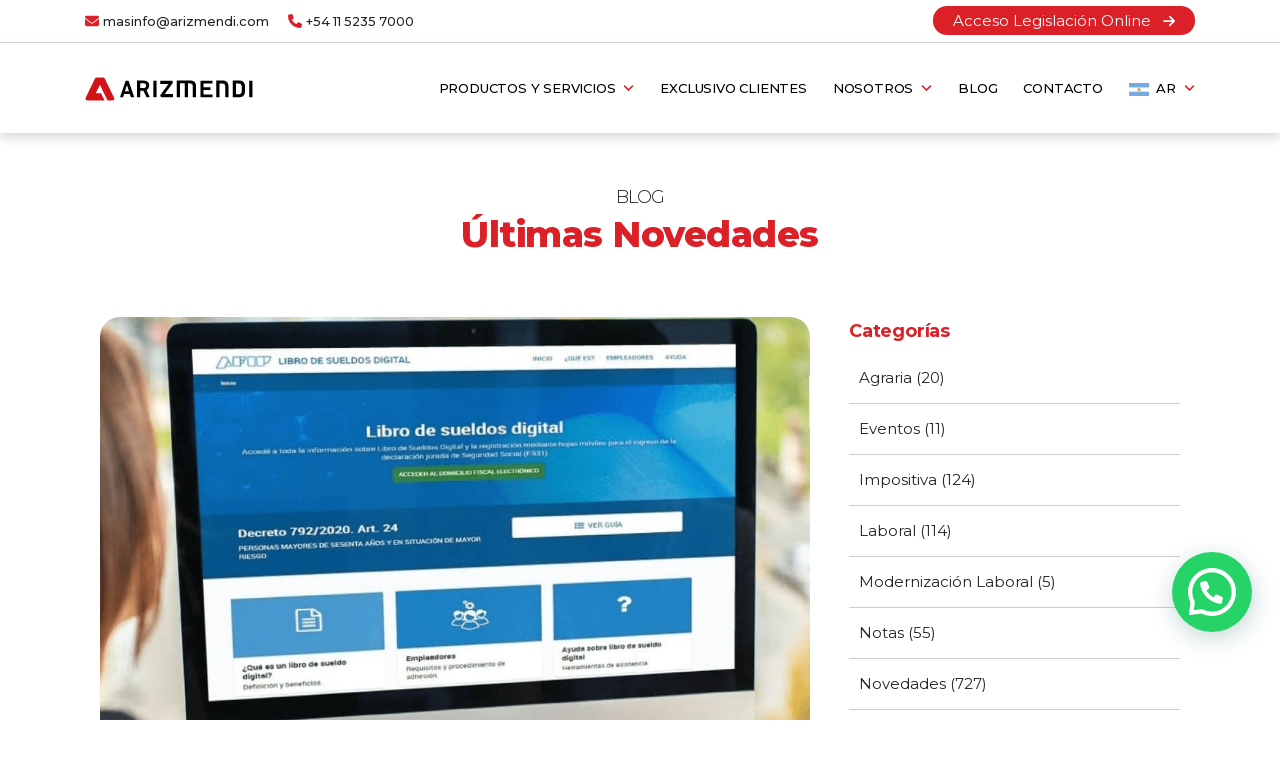

--- FILE ---
content_type: text/html; charset=UTF-8
request_url: https://arizmendi.ar/el-libro-de-sueldos-digital-ya-es-utilizado-por-15-provincias/
body_size: 21138
content:
<!DOCTYPE html>
<html lang="en">
<head>

<!-- Google tag (gtag.js) -->
<script async src="https://www.googletagmanager.com/gtag/js?id=AW-963000461"></script>
<script>
  window.dataLayer = window.dataLayer || [];
  function gtag(){dataLayer.push(arguments);}
  gtag('js', new Date());

  gtag('config', 'AW-963000461');
</script>


  <!-- Basic Page Needs
================================================== -->
  <meta charset="utf-8">
  

  <!-- Mobile Specific Metas
================================================== -->
  <meta http-equiv="X-UA-Compatible" content="IE=edge">
  <meta name="description" content="Construction Html5 Template">
  <meta name="viewport" content="width=device-width, initial-scale=1.0, maximum-scale=5.0">

  <!-- Favicon
================================================== -->
  <link rel="icon" type="image/png" href="/wp-content/themes/Arizmendi/images/favicon.ico">

  <!-- CSS
================================================== -->
<meta name='robots' content='index, follow, max-image-preview:large, max-snippet:-1, max-video-preview:-1' />
<!-- Etiqueta de Google (gtag.js) modo de consentimiento dataLayer añadido por Site Kit -->
<script type="text/javascript" id="google_gtagjs-js-consent-mode-data-layer">
/* <![CDATA[ */
window.dataLayer = window.dataLayer || [];function gtag(){dataLayer.push(arguments);}
gtag('consent', 'default', {"ad_personalization":"denied","ad_storage":"denied","ad_user_data":"denied","analytics_storage":"denied","functionality_storage":"denied","security_storage":"denied","personalization_storage":"denied","region":["AT","BE","BG","CH","CY","CZ","DE","DK","EE","ES","FI","FR","GB","GR","HR","HU","IE","IS","IT","LI","LT","LU","LV","MT","NL","NO","PL","PT","RO","SE","SI","SK"],"wait_for_update":500});
window._googlesitekitConsentCategoryMap = {"statistics":["analytics_storage"],"marketing":["ad_storage","ad_user_data","ad_personalization"],"functional":["functionality_storage","security_storage"],"preferences":["personalization_storage"]};
window._googlesitekitConsents = {"ad_personalization":"denied","ad_storage":"denied","ad_user_data":"denied","analytics_storage":"denied","functionality_storage":"denied","security_storage":"denied","personalization_storage":"denied","region":["AT","BE","BG","CH","CY","CZ","DE","DK","EE","ES","FI","FR","GB","GR","HR","HU","IE","IS","IT","LI","LT","LU","LV","MT","NL","NO","PL","PT","RO","SE","SI","SK"],"wait_for_update":500};
/* ]]> */
</script>
<!-- Fin de la etiqueta Google (gtag.js) modo de consentimiento dataLayer añadido por Site Kit -->

	<!-- This site is optimized with the Yoast SEO plugin v26.7 - https://yoast.com/wordpress/plugins/seo/ -->
	<title>El Libro de Sueldos Digital ya es utilizado por 15 provincias</title>
	<meta name="description" content="Trabajo conjunto de la Dirección General de los Recursos de la Seguridad Social y el Ministerio de Trabajo" />
	<link rel="canonical" href="https://arizmendi.ar/el-libro-de-sueldos-digital-ya-es-utilizado-por-15-provincias" />
	<meta property="og:locale" content="es_ES" />
	<meta property="og:type" content="article" />
	<meta property="og:title" content="El Libro de Sueldos Digital ya es utilizado por 15 provincias" />
	<meta property="og:description" content="Trabajo conjunto de la Dirección General de los Recursos de la Seguridad Social y el Ministerio de Trabajo" />
	<meta property="og:url" content="https://arizmendi.ar/el-libro-de-sueldos-digital-ya-es-utilizado-por-15-provincias" />
	<meta property="og:site_name" content="Arizmendi Argentina" />
	<meta property="article:publisher" content="https://www.facebook.com/Arizmendi.Argentina/" />
	<meta property="article:published_time" content="2023-05-09T12:50:13+00:00" />
	<meta property="article:modified_time" content="2023-05-09T19:57:15+00:00" />
	<meta property="og:image" content="https://arizmendi.ar/wp-content/uploads/2023/05/El-Libro-de-Sueldos-Digital.jpg" />
	<meta property="og:image:width" content="1200" />
	<meta property="og:image:height" content="800" />
	<meta property="og:image:type" content="image/jpeg" />
	<meta name="author" content="Pablo Forlano" />
	<meta name="twitter:card" content="summary_large_image" />
	<meta name="twitter:label1" content="Escrito por" />
	<meta name="twitter:data1" content="Pablo Forlano" />
	<meta name="twitter:label2" content="Tiempo de lectura" />
	<meta name="twitter:data2" content="2 minutos" />
	<script type="application/ld+json" class="yoast-schema-graph">{"@context":"https://schema.org","@graph":[{"@type":"Article","@id":"https://arizmendi.ar/el-libro-de-sueldos-digital-ya-es-utilizado-por-15-provincias#article","isPartOf":{"@id":"https://arizmendi.ar/el-libro-de-sueldos-digital-ya-es-utilizado-por-15-provincias"},"author":{"name":"Pablo Forlano","@id":"https://arizmendi.ar/#/schema/person/e42b0bb96e21c3850a696a46c05aa329"},"headline":"El Libro de Sueldos Digital ya es utilizado por 15 provincias","datePublished":"2023-05-09T12:50:13+00:00","dateModified":"2023-05-09T19:57:15+00:00","mainEntityOfPage":{"@id":"https://arizmendi.ar/el-libro-de-sueldos-digital-ya-es-utilizado-por-15-provincias"},"wordCount":344,"publisher":{"@id":"https://arizmendi.ar/#organization"},"image":{"@id":"https://arizmendi.ar/el-libro-de-sueldos-digital-ya-es-utilizado-por-15-provincias#primaryimage"},"thumbnailUrl":"https://arizmendi.ar/wp-content/uploads/2023/05/El-Libro-de-Sueldos-Digital.jpg","articleSection":["Novedades"],"inLanguage":"es"},{"@type":"WebPage","@id":"https://arizmendi.ar/el-libro-de-sueldos-digital-ya-es-utilizado-por-15-provincias","url":"https://arizmendi.ar/el-libro-de-sueldos-digital-ya-es-utilizado-por-15-provincias","name":"El Libro de Sueldos Digital ya es utilizado por 15 provincias","isPartOf":{"@id":"https://arizmendi.ar/#website"},"primaryImageOfPage":{"@id":"https://arizmendi.ar/el-libro-de-sueldos-digital-ya-es-utilizado-por-15-provincias#primaryimage"},"image":{"@id":"https://arizmendi.ar/el-libro-de-sueldos-digital-ya-es-utilizado-por-15-provincias#primaryimage"},"thumbnailUrl":"https://arizmendi.ar/wp-content/uploads/2023/05/El-Libro-de-Sueldos-Digital.jpg","datePublished":"2023-05-09T12:50:13+00:00","dateModified":"2023-05-09T19:57:15+00:00","description":"Trabajo conjunto de la Dirección General de los Recursos de la Seguridad Social y el Ministerio de Trabajo","breadcrumb":{"@id":"https://arizmendi.ar/el-libro-de-sueldos-digital-ya-es-utilizado-por-15-provincias#breadcrumb"},"inLanguage":"es","potentialAction":[{"@type":"ReadAction","target":["https://arizmendi.ar/el-libro-de-sueldos-digital-ya-es-utilizado-por-15-provincias"]}]},{"@type":"ImageObject","inLanguage":"es","@id":"https://arizmendi.ar/el-libro-de-sueldos-digital-ya-es-utilizado-por-15-provincias#primaryimage","url":"https://arizmendi.ar/wp-content/uploads/2023/05/El-Libro-de-Sueldos-Digital.jpg","contentUrl":"https://arizmendi.ar/wp-content/uploads/2023/05/El-Libro-de-Sueldos-Digital.jpg","width":1200,"height":800,"caption":"El Libro de Sueldos Digital"},{"@type":"BreadcrumbList","@id":"https://arizmendi.ar/el-libro-de-sueldos-digital-ya-es-utilizado-por-15-provincias#breadcrumb","itemListElement":[{"@type":"ListItem","position":1,"name":"Portada","item":"https://arizmendi.ar/"},{"@type":"ListItem","position":2,"name":"Blog","item":"https://arizmendi.ar/blog"},{"@type":"ListItem","position":3,"name":"El Libro de Sueldos Digital ya es utilizado por 15 provincias"}]},{"@type":"WebSite","@id":"https://arizmendi.ar/#website","url":"https://arizmendi.ar/","name":"Arizmendi","description":"Soluciones Integrales para el área de RRHH","publisher":{"@id":"https://arizmendi.ar/#organization"},"alternateName":"Arizmendi","potentialAction":[{"@type":"SearchAction","target":{"@type":"EntryPoint","urlTemplate":"https://arizmendi.ar/?s={search_term_string}"},"query-input":{"@type":"PropertyValueSpecification","valueRequired":true,"valueName":"search_term_string"}}],"inLanguage":"es"},{"@type":"Organization","@id":"https://arizmendi.ar/#organization","name":"Arizmendi","alternateName":"Arizmendi","url":"https://arizmendi.ar/","logo":{"@type":"ImageObject","inLanguage":"es","@id":"https://arizmendi.ar/#/schema/logo/image/","url":"https://arizmendi.ar/wp-content/uploads/2022/09/logo-arizmendi.png","contentUrl":"https://arizmendi.ar/wp-content/uploads/2022/09/logo-arizmendi.png","width":537,"height":120,"caption":"Arizmendi"},"image":{"@id":"https://arizmendi.ar/#/schema/logo/image/"},"sameAs":["https://www.facebook.com/Arizmendi.Argentina/","https://www.linkedin.com/company/arizmendi-computos","https://www.instagram.com/arizmendi_argentina/"]},{"@type":"Person","@id":"https://arizmendi.ar/#/schema/person/e42b0bb96e21c3850a696a46c05aa329","name":"Pablo Forlano"}]}</script>
	<!-- / Yoast SEO plugin. -->


<link rel='dns-prefetch' href='//cdnjs.cloudflare.com' />
<link rel='dns-prefetch' href='//www.googletagmanager.com' />
<link rel="alternate" title="oEmbed (JSON)" type="application/json+oembed" href="https://arizmendi.ar/wp-json/oembed/1.0/embed?url=https%3A%2F%2Farizmendi.ar%2Fel-libro-de-sueldos-digital-ya-es-utilizado-por-15-provincias" />
<link rel="alternate" title="oEmbed (XML)" type="text/xml+oembed" href="https://arizmendi.ar/wp-json/oembed/1.0/embed?url=https%3A%2F%2Farizmendi.ar%2Fel-libro-de-sueldos-digital-ya-es-utilizado-por-15-provincias&#038;format=xml" />
<style id='wp-img-auto-sizes-contain-inline-css' type='text/css'>
img:is([sizes=auto i],[sizes^="auto," i]){contain-intrinsic-size:3000px 1500px}
/*# sourceURL=wp-img-auto-sizes-contain-inline-css */
</style>
<style id='wp-emoji-styles-inline-css' type='text/css'>

	img.wp-smiley, img.emoji {
		display: inline !important;
		border: none !important;
		box-shadow: none !important;
		height: 1em !important;
		width: 1em !important;
		margin: 0 0.07em !important;
		vertical-align: -0.1em !important;
		background: none !important;
		padding: 0 !important;
	}
/*# sourceURL=wp-emoji-styles-inline-css */
</style>
<style id='wp-block-library-inline-css' type='text/css'>
:root{--wp-block-synced-color:#7a00df;--wp-block-synced-color--rgb:122,0,223;--wp-bound-block-color:var(--wp-block-synced-color);--wp-editor-canvas-background:#ddd;--wp-admin-theme-color:#007cba;--wp-admin-theme-color--rgb:0,124,186;--wp-admin-theme-color-darker-10:#006ba1;--wp-admin-theme-color-darker-10--rgb:0,107,160.5;--wp-admin-theme-color-darker-20:#005a87;--wp-admin-theme-color-darker-20--rgb:0,90,135;--wp-admin-border-width-focus:2px}@media (min-resolution:192dpi){:root{--wp-admin-border-width-focus:1.5px}}.wp-element-button{cursor:pointer}:root .has-very-light-gray-background-color{background-color:#eee}:root .has-very-dark-gray-background-color{background-color:#313131}:root .has-very-light-gray-color{color:#eee}:root .has-very-dark-gray-color{color:#313131}:root .has-vivid-green-cyan-to-vivid-cyan-blue-gradient-background{background:linear-gradient(135deg,#00d084,#0693e3)}:root .has-purple-crush-gradient-background{background:linear-gradient(135deg,#34e2e4,#4721fb 50%,#ab1dfe)}:root .has-hazy-dawn-gradient-background{background:linear-gradient(135deg,#faaca8,#dad0ec)}:root .has-subdued-olive-gradient-background{background:linear-gradient(135deg,#fafae1,#67a671)}:root .has-atomic-cream-gradient-background{background:linear-gradient(135deg,#fdd79a,#004a59)}:root .has-nightshade-gradient-background{background:linear-gradient(135deg,#330968,#31cdcf)}:root .has-midnight-gradient-background{background:linear-gradient(135deg,#020381,#2874fc)}:root{--wp--preset--font-size--normal:16px;--wp--preset--font-size--huge:42px}.has-regular-font-size{font-size:1em}.has-larger-font-size{font-size:2.625em}.has-normal-font-size{font-size:var(--wp--preset--font-size--normal)}.has-huge-font-size{font-size:var(--wp--preset--font-size--huge)}.has-text-align-center{text-align:center}.has-text-align-left{text-align:left}.has-text-align-right{text-align:right}.has-fit-text{white-space:nowrap!important}#end-resizable-editor-section{display:none}.aligncenter{clear:both}.items-justified-left{justify-content:flex-start}.items-justified-center{justify-content:center}.items-justified-right{justify-content:flex-end}.items-justified-space-between{justify-content:space-between}.screen-reader-text{border:0;clip-path:inset(50%);height:1px;margin:-1px;overflow:hidden;padding:0;position:absolute;width:1px;word-wrap:normal!important}.screen-reader-text:focus{background-color:#ddd;clip-path:none;color:#444;display:block;font-size:1em;height:auto;left:5px;line-height:normal;padding:15px 23px 14px;text-decoration:none;top:5px;width:auto;z-index:100000}html :where(.has-border-color){border-style:solid}html :where([style*=border-top-color]){border-top-style:solid}html :where([style*=border-right-color]){border-right-style:solid}html :where([style*=border-bottom-color]){border-bottom-style:solid}html :where([style*=border-left-color]){border-left-style:solid}html :where([style*=border-width]){border-style:solid}html :where([style*=border-top-width]){border-top-style:solid}html :where([style*=border-right-width]){border-right-style:solid}html :where([style*=border-bottom-width]){border-bottom-style:solid}html :where([style*=border-left-width]){border-left-style:solid}html :where(img[class*=wp-image-]){height:auto;max-width:100%}:where(figure){margin:0 0 1em}html :where(.is-position-sticky){--wp-admin--admin-bar--position-offset:var(--wp-admin--admin-bar--height,0px)}@media screen and (max-width:600px){html :where(.is-position-sticky){--wp-admin--admin-bar--position-offset:0px}}

/*# sourceURL=wp-block-library-inline-css */
</style><style id='wp-block-image-inline-css' type='text/css'>
.wp-block-image>a,.wp-block-image>figure>a{display:inline-block}.wp-block-image img{box-sizing:border-box;height:auto;max-width:100%;vertical-align:bottom}@media not (prefers-reduced-motion){.wp-block-image img.hide{visibility:hidden}.wp-block-image img.show{animation:show-content-image .4s}}.wp-block-image[style*=border-radius] img,.wp-block-image[style*=border-radius]>a{border-radius:inherit}.wp-block-image.has-custom-border img{box-sizing:border-box}.wp-block-image.aligncenter{text-align:center}.wp-block-image.alignfull>a,.wp-block-image.alignwide>a{width:100%}.wp-block-image.alignfull img,.wp-block-image.alignwide img{height:auto;width:100%}.wp-block-image .aligncenter,.wp-block-image .alignleft,.wp-block-image .alignright,.wp-block-image.aligncenter,.wp-block-image.alignleft,.wp-block-image.alignright{display:table}.wp-block-image .aligncenter>figcaption,.wp-block-image .alignleft>figcaption,.wp-block-image .alignright>figcaption,.wp-block-image.aligncenter>figcaption,.wp-block-image.alignleft>figcaption,.wp-block-image.alignright>figcaption{caption-side:bottom;display:table-caption}.wp-block-image .alignleft{float:left;margin:.5em 1em .5em 0}.wp-block-image .alignright{float:right;margin:.5em 0 .5em 1em}.wp-block-image .aligncenter{margin-left:auto;margin-right:auto}.wp-block-image :where(figcaption){margin-bottom:1em;margin-top:.5em}.wp-block-image.is-style-circle-mask img{border-radius:9999px}@supports ((-webkit-mask-image:none) or (mask-image:none)) or (-webkit-mask-image:none){.wp-block-image.is-style-circle-mask img{border-radius:0;-webkit-mask-image:url('data:image/svg+xml;utf8,<svg viewBox="0 0 100 100" xmlns="http://www.w3.org/2000/svg"><circle cx="50" cy="50" r="50"/></svg>');mask-image:url('data:image/svg+xml;utf8,<svg viewBox="0 0 100 100" xmlns="http://www.w3.org/2000/svg"><circle cx="50" cy="50" r="50"/></svg>');mask-mode:alpha;-webkit-mask-position:center;mask-position:center;-webkit-mask-repeat:no-repeat;mask-repeat:no-repeat;-webkit-mask-size:contain;mask-size:contain}}:root :where(.wp-block-image.is-style-rounded img,.wp-block-image .is-style-rounded img){border-radius:9999px}.wp-block-image figure{margin:0}.wp-lightbox-container{display:flex;flex-direction:column;position:relative}.wp-lightbox-container img{cursor:zoom-in}.wp-lightbox-container img:hover+button{opacity:1}.wp-lightbox-container button{align-items:center;backdrop-filter:blur(16px) saturate(180%);background-color:#5a5a5a40;border:none;border-radius:4px;cursor:zoom-in;display:flex;height:20px;justify-content:center;opacity:0;padding:0;position:absolute;right:16px;text-align:center;top:16px;width:20px;z-index:100}@media not (prefers-reduced-motion){.wp-lightbox-container button{transition:opacity .2s ease}}.wp-lightbox-container button:focus-visible{outline:3px auto #5a5a5a40;outline:3px auto -webkit-focus-ring-color;outline-offset:3px}.wp-lightbox-container button:hover{cursor:pointer;opacity:1}.wp-lightbox-container button:focus{opacity:1}.wp-lightbox-container button:focus,.wp-lightbox-container button:hover,.wp-lightbox-container button:not(:hover):not(:active):not(.has-background){background-color:#5a5a5a40;border:none}.wp-lightbox-overlay{box-sizing:border-box;cursor:zoom-out;height:100vh;left:0;overflow:hidden;position:fixed;top:0;visibility:hidden;width:100%;z-index:100000}.wp-lightbox-overlay .close-button{align-items:center;cursor:pointer;display:flex;justify-content:center;min-height:40px;min-width:40px;padding:0;position:absolute;right:calc(env(safe-area-inset-right) + 16px);top:calc(env(safe-area-inset-top) + 16px);z-index:5000000}.wp-lightbox-overlay .close-button:focus,.wp-lightbox-overlay .close-button:hover,.wp-lightbox-overlay .close-button:not(:hover):not(:active):not(.has-background){background:none;border:none}.wp-lightbox-overlay .lightbox-image-container{height:var(--wp--lightbox-container-height);left:50%;overflow:hidden;position:absolute;top:50%;transform:translate(-50%,-50%);transform-origin:top left;width:var(--wp--lightbox-container-width);z-index:9999999999}.wp-lightbox-overlay .wp-block-image{align-items:center;box-sizing:border-box;display:flex;height:100%;justify-content:center;margin:0;position:relative;transform-origin:0 0;width:100%;z-index:3000000}.wp-lightbox-overlay .wp-block-image img{height:var(--wp--lightbox-image-height);min-height:var(--wp--lightbox-image-height);min-width:var(--wp--lightbox-image-width);width:var(--wp--lightbox-image-width)}.wp-lightbox-overlay .wp-block-image figcaption{display:none}.wp-lightbox-overlay button{background:none;border:none}.wp-lightbox-overlay .scrim{background-color:#fff;height:100%;opacity:.9;position:absolute;width:100%;z-index:2000000}.wp-lightbox-overlay.active{visibility:visible}@media not (prefers-reduced-motion){.wp-lightbox-overlay.active{animation:turn-on-visibility .25s both}.wp-lightbox-overlay.active img{animation:turn-on-visibility .35s both}.wp-lightbox-overlay.show-closing-animation:not(.active){animation:turn-off-visibility .35s both}.wp-lightbox-overlay.show-closing-animation:not(.active) img{animation:turn-off-visibility .25s both}.wp-lightbox-overlay.zoom.active{animation:none;opacity:1;visibility:visible}.wp-lightbox-overlay.zoom.active .lightbox-image-container{animation:lightbox-zoom-in .4s}.wp-lightbox-overlay.zoom.active .lightbox-image-container img{animation:none}.wp-lightbox-overlay.zoom.active .scrim{animation:turn-on-visibility .4s forwards}.wp-lightbox-overlay.zoom.show-closing-animation:not(.active){animation:none}.wp-lightbox-overlay.zoom.show-closing-animation:not(.active) .lightbox-image-container{animation:lightbox-zoom-out .4s}.wp-lightbox-overlay.zoom.show-closing-animation:not(.active) .lightbox-image-container img{animation:none}.wp-lightbox-overlay.zoom.show-closing-animation:not(.active) .scrim{animation:turn-off-visibility .4s forwards}}@keyframes show-content-image{0%{visibility:hidden}99%{visibility:hidden}to{visibility:visible}}@keyframes turn-on-visibility{0%{opacity:0}to{opacity:1}}@keyframes turn-off-visibility{0%{opacity:1;visibility:visible}99%{opacity:0;visibility:visible}to{opacity:0;visibility:hidden}}@keyframes lightbox-zoom-in{0%{transform:translate(calc((-100vw + var(--wp--lightbox-scrollbar-width))/2 + var(--wp--lightbox-initial-left-position)),calc(-50vh + var(--wp--lightbox-initial-top-position))) scale(var(--wp--lightbox-scale))}to{transform:translate(-50%,-50%) scale(1)}}@keyframes lightbox-zoom-out{0%{transform:translate(-50%,-50%) scale(1);visibility:visible}99%{visibility:visible}to{transform:translate(calc((-100vw + var(--wp--lightbox-scrollbar-width))/2 + var(--wp--lightbox-initial-left-position)),calc(-50vh + var(--wp--lightbox-initial-top-position))) scale(var(--wp--lightbox-scale));visibility:hidden}}
/*# sourceURL=https://arizmendi.ar/wp-includes/blocks/image/style.min.css */
</style>
<style id='wp-block-paragraph-inline-css' type='text/css'>
.is-small-text{font-size:.875em}.is-regular-text{font-size:1em}.is-large-text{font-size:2.25em}.is-larger-text{font-size:3em}.has-drop-cap:not(:focus):first-letter{float:left;font-size:8.4em;font-style:normal;font-weight:100;line-height:.68;margin:.05em .1em 0 0;text-transform:uppercase}body.rtl .has-drop-cap:not(:focus):first-letter{float:none;margin-left:.1em}p.has-drop-cap.has-background{overflow:hidden}:root :where(p.has-background){padding:1.25em 2.375em}:where(p.has-text-color:not(.has-link-color)) a{color:inherit}p.has-text-align-left[style*="writing-mode:vertical-lr"],p.has-text-align-right[style*="writing-mode:vertical-rl"]{rotate:180deg}
/*# sourceURL=https://arizmendi.ar/wp-includes/blocks/paragraph/style.min.css */
</style>
<style id='wp-block-separator-inline-css' type='text/css'>
@charset "UTF-8";.wp-block-separator{border:none;border-top:2px solid}:root :where(.wp-block-separator.is-style-dots){height:auto;line-height:1;text-align:center}:root :where(.wp-block-separator.is-style-dots):before{color:currentColor;content:"···";font-family:serif;font-size:1.5em;letter-spacing:2em;padding-left:2em}.wp-block-separator.is-style-dots{background:none!important;border:none!important}
/*# sourceURL=https://arizmendi.ar/wp-includes/blocks/separator/style.min.css */
</style>
<style id='global-styles-inline-css' type='text/css'>
:root{--wp--preset--aspect-ratio--square: 1;--wp--preset--aspect-ratio--4-3: 4/3;--wp--preset--aspect-ratio--3-4: 3/4;--wp--preset--aspect-ratio--3-2: 3/2;--wp--preset--aspect-ratio--2-3: 2/3;--wp--preset--aspect-ratio--16-9: 16/9;--wp--preset--aspect-ratio--9-16: 9/16;--wp--preset--color--black: #000000;--wp--preset--color--cyan-bluish-gray: #abb8c3;--wp--preset--color--white: #ffffff;--wp--preset--color--pale-pink: #f78da7;--wp--preset--color--vivid-red: #cf2e2e;--wp--preset--color--luminous-vivid-orange: #ff6900;--wp--preset--color--luminous-vivid-amber: #fcb900;--wp--preset--color--light-green-cyan: #7bdcb5;--wp--preset--color--vivid-green-cyan: #00d084;--wp--preset--color--pale-cyan-blue: #8ed1fc;--wp--preset--color--vivid-cyan-blue: #0693e3;--wp--preset--color--vivid-purple: #9b51e0;--wp--preset--gradient--vivid-cyan-blue-to-vivid-purple: linear-gradient(135deg,rgb(6,147,227) 0%,rgb(155,81,224) 100%);--wp--preset--gradient--light-green-cyan-to-vivid-green-cyan: linear-gradient(135deg,rgb(122,220,180) 0%,rgb(0,208,130) 100%);--wp--preset--gradient--luminous-vivid-amber-to-luminous-vivid-orange: linear-gradient(135deg,rgb(252,185,0) 0%,rgb(255,105,0) 100%);--wp--preset--gradient--luminous-vivid-orange-to-vivid-red: linear-gradient(135deg,rgb(255,105,0) 0%,rgb(207,46,46) 100%);--wp--preset--gradient--very-light-gray-to-cyan-bluish-gray: linear-gradient(135deg,rgb(238,238,238) 0%,rgb(169,184,195) 100%);--wp--preset--gradient--cool-to-warm-spectrum: linear-gradient(135deg,rgb(74,234,220) 0%,rgb(151,120,209) 20%,rgb(207,42,186) 40%,rgb(238,44,130) 60%,rgb(251,105,98) 80%,rgb(254,248,76) 100%);--wp--preset--gradient--blush-light-purple: linear-gradient(135deg,rgb(255,206,236) 0%,rgb(152,150,240) 100%);--wp--preset--gradient--blush-bordeaux: linear-gradient(135deg,rgb(254,205,165) 0%,rgb(254,45,45) 50%,rgb(107,0,62) 100%);--wp--preset--gradient--luminous-dusk: linear-gradient(135deg,rgb(255,203,112) 0%,rgb(199,81,192) 50%,rgb(65,88,208) 100%);--wp--preset--gradient--pale-ocean: linear-gradient(135deg,rgb(255,245,203) 0%,rgb(182,227,212) 50%,rgb(51,167,181) 100%);--wp--preset--gradient--electric-grass: linear-gradient(135deg,rgb(202,248,128) 0%,rgb(113,206,126) 100%);--wp--preset--gradient--midnight: linear-gradient(135deg,rgb(2,3,129) 0%,rgb(40,116,252) 100%);--wp--preset--font-size--small: 13px;--wp--preset--font-size--medium: 20px;--wp--preset--font-size--large: 36px;--wp--preset--font-size--x-large: 42px;--wp--preset--spacing--20: 0.44rem;--wp--preset--spacing--30: 0.67rem;--wp--preset--spacing--40: 1rem;--wp--preset--spacing--50: 1.5rem;--wp--preset--spacing--60: 2.25rem;--wp--preset--spacing--70: 3.38rem;--wp--preset--spacing--80: 5.06rem;--wp--preset--shadow--natural: 6px 6px 9px rgba(0, 0, 0, 0.2);--wp--preset--shadow--deep: 12px 12px 50px rgba(0, 0, 0, 0.4);--wp--preset--shadow--sharp: 6px 6px 0px rgba(0, 0, 0, 0.2);--wp--preset--shadow--outlined: 6px 6px 0px -3px rgb(255, 255, 255), 6px 6px rgb(0, 0, 0);--wp--preset--shadow--crisp: 6px 6px 0px rgb(0, 0, 0);}:where(.is-layout-flex){gap: 0.5em;}:where(.is-layout-grid){gap: 0.5em;}body .is-layout-flex{display: flex;}.is-layout-flex{flex-wrap: wrap;align-items: center;}.is-layout-flex > :is(*, div){margin: 0;}body .is-layout-grid{display: grid;}.is-layout-grid > :is(*, div){margin: 0;}:where(.wp-block-columns.is-layout-flex){gap: 2em;}:where(.wp-block-columns.is-layout-grid){gap: 2em;}:where(.wp-block-post-template.is-layout-flex){gap: 1.25em;}:where(.wp-block-post-template.is-layout-grid){gap: 1.25em;}.has-black-color{color: var(--wp--preset--color--black) !important;}.has-cyan-bluish-gray-color{color: var(--wp--preset--color--cyan-bluish-gray) !important;}.has-white-color{color: var(--wp--preset--color--white) !important;}.has-pale-pink-color{color: var(--wp--preset--color--pale-pink) !important;}.has-vivid-red-color{color: var(--wp--preset--color--vivid-red) !important;}.has-luminous-vivid-orange-color{color: var(--wp--preset--color--luminous-vivid-orange) !important;}.has-luminous-vivid-amber-color{color: var(--wp--preset--color--luminous-vivid-amber) !important;}.has-light-green-cyan-color{color: var(--wp--preset--color--light-green-cyan) !important;}.has-vivid-green-cyan-color{color: var(--wp--preset--color--vivid-green-cyan) !important;}.has-pale-cyan-blue-color{color: var(--wp--preset--color--pale-cyan-blue) !important;}.has-vivid-cyan-blue-color{color: var(--wp--preset--color--vivid-cyan-blue) !important;}.has-vivid-purple-color{color: var(--wp--preset--color--vivid-purple) !important;}.has-black-background-color{background-color: var(--wp--preset--color--black) !important;}.has-cyan-bluish-gray-background-color{background-color: var(--wp--preset--color--cyan-bluish-gray) !important;}.has-white-background-color{background-color: var(--wp--preset--color--white) !important;}.has-pale-pink-background-color{background-color: var(--wp--preset--color--pale-pink) !important;}.has-vivid-red-background-color{background-color: var(--wp--preset--color--vivid-red) !important;}.has-luminous-vivid-orange-background-color{background-color: var(--wp--preset--color--luminous-vivid-orange) !important;}.has-luminous-vivid-amber-background-color{background-color: var(--wp--preset--color--luminous-vivid-amber) !important;}.has-light-green-cyan-background-color{background-color: var(--wp--preset--color--light-green-cyan) !important;}.has-vivid-green-cyan-background-color{background-color: var(--wp--preset--color--vivid-green-cyan) !important;}.has-pale-cyan-blue-background-color{background-color: var(--wp--preset--color--pale-cyan-blue) !important;}.has-vivid-cyan-blue-background-color{background-color: var(--wp--preset--color--vivid-cyan-blue) !important;}.has-vivid-purple-background-color{background-color: var(--wp--preset--color--vivid-purple) !important;}.has-black-border-color{border-color: var(--wp--preset--color--black) !important;}.has-cyan-bluish-gray-border-color{border-color: var(--wp--preset--color--cyan-bluish-gray) !important;}.has-white-border-color{border-color: var(--wp--preset--color--white) !important;}.has-pale-pink-border-color{border-color: var(--wp--preset--color--pale-pink) !important;}.has-vivid-red-border-color{border-color: var(--wp--preset--color--vivid-red) !important;}.has-luminous-vivid-orange-border-color{border-color: var(--wp--preset--color--luminous-vivid-orange) !important;}.has-luminous-vivid-amber-border-color{border-color: var(--wp--preset--color--luminous-vivid-amber) !important;}.has-light-green-cyan-border-color{border-color: var(--wp--preset--color--light-green-cyan) !important;}.has-vivid-green-cyan-border-color{border-color: var(--wp--preset--color--vivid-green-cyan) !important;}.has-pale-cyan-blue-border-color{border-color: var(--wp--preset--color--pale-cyan-blue) !important;}.has-vivid-cyan-blue-border-color{border-color: var(--wp--preset--color--vivid-cyan-blue) !important;}.has-vivid-purple-border-color{border-color: var(--wp--preset--color--vivid-purple) !important;}.has-vivid-cyan-blue-to-vivid-purple-gradient-background{background: var(--wp--preset--gradient--vivid-cyan-blue-to-vivid-purple) !important;}.has-light-green-cyan-to-vivid-green-cyan-gradient-background{background: var(--wp--preset--gradient--light-green-cyan-to-vivid-green-cyan) !important;}.has-luminous-vivid-amber-to-luminous-vivid-orange-gradient-background{background: var(--wp--preset--gradient--luminous-vivid-amber-to-luminous-vivid-orange) !important;}.has-luminous-vivid-orange-to-vivid-red-gradient-background{background: var(--wp--preset--gradient--luminous-vivid-orange-to-vivid-red) !important;}.has-very-light-gray-to-cyan-bluish-gray-gradient-background{background: var(--wp--preset--gradient--very-light-gray-to-cyan-bluish-gray) !important;}.has-cool-to-warm-spectrum-gradient-background{background: var(--wp--preset--gradient--cool-to-warm-spectrum) !important;}.has-blush-light-purple-gradient-background{background: var(--wp--preset--gradient--blush-light-purple) !important;}.has-blush-bordeaux-gradient-background{background: var(--wp--preset--gradient--blush-bordeaux) !important;}.has-luminous-dusk-gradient-background{background: var(--wp--preset--gradient--luminous-dusk) !important;}.has-pale-ocean-gradient-background{background: var(--wp--preset--gradient--pale-ocean) !important;}.has-electric-grass-gradient-background{background: var(--wp--preset--gradient--electric-grass) !important;}.has-midnight-gradient-background{background: var(--wp--preset--gradient--midnight) !important;}.has-small-font-size{font-size: var(--wp--preset--font-size--small) !important;}.has-medium-font-size{font-size: var(--wp--preset--font-size--medium) !important;}.has-large-font-size{font-size: var(--wp--preset--font-size--large) !important;}.has-x-large-font-size{font-size: var(--wp--preset--font-size--x-large) !important;}
/*# sourceURL=global-styles-inline-css */
</style>

<style id='classic-theme-styles-inline-css' type='text/css'>
/*! This file is auto-generated */
.wp-block-button__link{color:#fff;background-color:#32373c;border-radius:9999px;box-shadow:none;text-decoration:none;padding:calc(.667em + 2px) calc(1.333em + 2px);font-size:1.125em}.wp-block-file__button{background:#32373c;color:#fff;text-decoration:none}
/*# sourceURL=/wp-includes/css/classic-themes.min.css */
</style>
<link rel='stylesheet' id='contact-form-7-css' href='https://arizmendi.ar/wp-content/plugins/contact-form-7/includes/css/styles.css?ver=6.1.4' type='text/css' media='all' />
<style id='contact-form-7-inline-css' type='text/css'>
.wpcf7 .wpcf7-recaptcha iframe {margin-bottom: 0;}.wpcf7 .wpcf7-recaptcha[data-align="center"] > div {margin: 0 auto;}.wpcf7 .wpcf7-recaptcha[data-align="right"] > div {margin: 0 0 0 auto;}
/*# sourceURL=contact-form-7-inline-css */
</style>
<link rel='stylesheet' id='raratheme-companion-css' href='https://arizmendi.ar/wp-content/plugins/raratheme-companion/public/css/raratheme-companion-public.min.css?ver=1.4.4' type='text/css' media='all' />
<link rel='stylesheet' id='widgetopts-styles-css' href='https://arizmendi.ar/wp-content/plugins/widget-options/assets/css/widget-options.css?ver=4.1.3' type='text/css' media='all' />
<link rel='stylesheet' id='wpcf7-redirect-script-frontend-css' href='https://arizmendi.ar/wp-content/plugins/wpcf7-redirect/build/assets/frontend-script.css?ver=2c532d7e2be36f6af233' type='text/css' media='all' />
<link rel='stylesheet' id='style-css' href='https://arizmendi.ar/wp-content/themes/Arizmendi/style.css?ver=6.9' type='text/css' media='all' />
<link rel='stylesheet' id='bootstrap-css' href='https://arizmendi.ar/wp-content/themes/Arizmendi/plugins/bootstrap/bootstrap.min.css?ver=6.9' type='text/css' media='all' />
<link rel='stylesheet' id='fontawesome-css' href='https://arizmendi.ar/wp-content/themes/Arizmendi/plugins/fontawesome/css/all.min.css?ver=6.9' type='text/css' media='all' />
<link rel='stylesheet' id='animate-css' href='https://arizmendi.ar/wp-content/themes/Arizmendi/plugins/animate-css/animate.css?ver=6.9' type='text/css' media='all' />
<link rel='stylesheet' id='estilos-css' href='https://arizmendi.ar/wp-content/themes/Arizmendi/css/style.css?ver=6.9' type='text/css' media='all' />
<link rel='stylesheet' id='video-css' href='https://arizmendi.ar/wp-content/themes/Arizmendi/css/video.css?ver=6.9' type='text/css' media='all' />
<link rel='stylesheet' id='tabs-css' href='https://arizmendi.ar/wp-content/themes/Arizmendi/css/tabs.css?ver=6.9' type='text/css' media='all' />
<link rel='stylesheet' id='marcas-css' href='https://arizmendi.ar/wp-content/themes/Arizmendi/css/slider-marcas.css?ver=6.9' type='text/css' media='all' />
<link rel='stylesheet' id='testimonios-css' href='https://arizmendi.ar/wp-content/themes/Arizmendi/css/testimonial.css?ver=6.9' type='text/css' media='all' />
<link rel='stylesheet' id='normalize-css' href='https://cdnjs.cloudflare.com/ajax/libs/normalize/5.0.0/normalize.min.css?ver=6.9' type='text/css' media='all' />
<link rel='stylesheet' id='swiper-css' href='https://cdnjs.cloudflare.com/ajax/libs/Swiper/3.4.2/css/swiper.min.css?ver=6.9' type='text/css' media='all' />
<link rel='stylesheet' id='historia-css' href='https://arizmendi.ar/wp-content/themes/Arizmendi/css/slider-style.css?ver=6.9' type='text/css' media='all' />
<link rel='stylesheet' id='acorr-css' href='https://arizmendi.ar/wp-content/themes/Arizmendi/css/acorr.css?ver=6.9' type='text/css' media='all' />
<link rel='stylesheet' id='tablepress-default-css' href='https://arizmendi.ar/wp-content/plugins/tablepress/css/build/default.css?ver=3.2.6' type='text/css' media='all' />
<link rel='stylesheet' id='cf7cf-style-css' href='https://arizmendi.ar/wp-content/plugins/cf7-conditional-fields/style.css?ver=2.6.7' type='text/css' media='all' />
<script type="text/javascript" src="https://arizmendi.ar/wp-includes/js/jquery/jquery.min.js?ver=3.7.1" id="jquery-core-js"></script>
<script type="text/javascript" src="https://arizmendi.ar/wp-includes/js/jquery/jquery-migrate.min.js?ver=3.4.1" id="jquery-migrate-js"></script>

<!-- Fragmento de código de la etiqueta de Google (gtag.js) añadida por Site Kit -->
<!-- Fragmento de código de Google Analytics añadido por Site Kit -->
<!-- Fragmento de código de Google Ads añadido por Site Kit -->
<script type="text/javascript" src="https://www.googletagmanager.com/gtag/js?id=GT-KVJLXBN" id="google_gtagjs-js" async></script>
<script type="text/javascript" id="google_gtagjs-js-after">
/* <![CDATA[ */
window.dataLayer = window.dataLayer || [];function gtag(){dataLayer.push(arguments);}
gtag("set","linker",{"domains":["arizmendi.ar"]});
gtag("js", new Date());
gtag("set", "developer_id.dZTNiMT", true);
gtag("config", "GT-KVJLXBN");
gtag("config", "AW-963000461");
 window._googlesitekit = window._googlesitekit || {}; window._googlesitekit.throttledEvents = []; window._googlesitekit.gtagEvent = (name, data) => { var key = JSON.stringify( { name, data } ); if ( !! window._googlesitekit.throttledEvents[ key ] ) { return; } window._googlesitekit.throttledEvents[ key ] = true; setTimeout( () => { delete window._googlesitekit.throttledEvents[ key ]; }, 5 ); gtag( "event", name, { ...data, event_source: "site-kit" } ); }; 
//# sourceURL=google_gtagjs-js-after
/* ]]> */
</script>
<link rel="https://api.w.org/" href="https://arizmendi.ar/wp-json/" /><link rel="alternate" title="JSON" type="application/json" href="https://arizmendi.ar/wp-json/wp/v2/posts/3796" /><link rel="EditURI" type="application/rsd+xml" title="RSD" href="https://arizmendi.ar/xmlrpc.php?rsd" />
<meta name="generator" content="WordPress 6.9" />
<link rel='shortlink' href='https://arizmendi.ar/?p=3796' />
<meta name="cdp-version" content="1.5.0" /><meta name="generator" content="Site Kit by Google 1.170.0" />
<!-- Metaetiquetas de Google AdSense añadidas por Site Kit -->
<meta name="google-adsense-platform-account" content="ca-host-pub-2644536267352236">
<meta name="google-adsense-platform-domain" content="sitekit.withgoogle.com">
<!-- Acabar con las metaetiquetas de Google AdSense añadidas por Site Kit -->

<!-- Meta Pixel Code -->
<script type='text/javascript'>
!function(f,b,e,v,n,t,s){if(f.fbq)return;n=f.fbq=function(){n.callMethod?
n.callMethod.apply(n,arguments):n.queue.push(arguments)};if(!f._fbq)f._fbq=n;
n.push=n;n.loaded=!0;n.version='2.0';n.queue=[];t=b.createElement(e);t.async=!0;
t.src=v;s=b.getElementsByTagName(e)[0];s.parentNode.insertBefore(t,s)}(window,
document,'script','https://connect.facebook.net/en_US/fbevents.js');
</script>
<!-- End Meta Pixel Code -->
<script type='text/javascript'>var url = window.location.origin + '?ob=open-bridge';
            fbq('set', 'openbridge', '116765908967356', url);
fbq('init', '116765908967356', {}, {
    "agent": "wordpress-6.9-4.1.5"
})</script><script type='text/javascript'>
    fbq('track', 'PageView', []);
  </script><meta name="redi-version" content="1.2.7" /><link rel="icon" href="https://arizmendi.ar/wp-content/uploads/2024/11/icon-150x150.png" sizes="32x32" />
<link rel="icon" href="https://arizmendi.ar/wp-content/uploads/2024/11/icon.png" sizes="192x192" />
<link rel="apple-touch-icon" href="https://arizmendi.ar/wp-content/uploads/2024/11/icon.png" />
<meta name="msapplication-TileImage" content="https://arizmendi.ar/wp-content/uploads/2024/11/icon.png" />


  <!-- Google tag (gtag.js)
==================================================
	<script async src="https://www.googletagmanager.com/gtag/js?id=G-PL674WC6X6"></script>
	<script>
	  window.dataLayer = window.dataLayer || [];
	  function gtag(){dataLayer.push(arguments);}
	  gtag('js', new Date());

	  gtag('config', 'G-PL674WC6X6');
	</script> -->

<!-- Google Tag Manager -->
<script>(function(w,d,s,l,i){w[l]=w[l]||[];w[l].push({'gtm.start':
new Date().getTime(),event:'gtm.js'});var f=d.getElementsByTagName(s)[0],
j=d.createElement(s),dl=l!='dataLayer'?'&l='+l:'';j.async=true;j.src=
'https://www.googletagmanager.com/gtm.js?id='+i+dl;f.parentNode.insertBefore(j,f);
})(window,document,'script','dataLayer','GTM-W5MDCMKN');</script>
<!-- End Google Tag Manager -->

<meta name="google-site-verification" content="QbtmnAJI9wMUMPb_z0rolSAYksVUNkH5qzKk5FJHgu8" />
<meta name="msvalidate.01" content="C3FB136D199E7E6F4C41ECDA5C4E7D92" />
<link rel="stylesheet" href="https://use.typekit.net/vej1kqy.css">
<link href="https://fonts.googleapis.com/css2?family=Birthstone&family=Playball&family=Praise&display=swap" rel="stylesheet">
<link rel='stylesheet' id='joinchat-css' href='https://arizmendi.ar/wp-content/plugins/creame-whatsapp-me/public/css/joinchat.min.css?ver=6.0.10' type='text/css' media='all' />
<style id='joinchat-inline-css' type='text/css'>
.joinchat{--ch:142;--cs:70%;--cl:49%;--bw:1}.joinchat{--s:80px;bottom:80px}@media(max-width:480px),(orientation:landscape)and(max-width:767px){.joinchat{}}
/*# sourceURL=joinchat-inline-css */
</style>
</head>
<body>

<!-- Google Tag Manager (noscript) -->
<noscript><iframe src="https://www.googletagmanager.com/ns.html?id=GTM-W5MDCMKN"
height="0" width="0" style="display:none;visibility:hidden"></iframe></noscript>
<!-- End Google Tag Manager (noscript) -->

  <div class="body-inner">

    <div id="top-bar" class="top-bar">
        <div class="container">
          <div class="row">
              <div class="col-lg-8 col-md-8">
                <ul class="top-info text-center text-md-left">
                    <li><i class="fas fa-envelope" style="font-size: 14px; color:#db2127"></i> <p class="info-text"><a href="/cdn-cgi/l/email-protection#7e131f0d171018113e1f0c1704131b101a17501d1113"><span class="__cf_email__" data-cfemail="721f13011b1c141d3213001b081f171c161b5c111d1f">[email&#160;protected]</span></a></p>
                    </li>
                    <li><i class="fas fa-phone" style="font-size: 14px; color:#db2127"></i> <p class="info-text"><a href="tel:+541152357000">+54 11 5235 7000</a></p>
                    </li>
                </ul>
              </div>
              <!--/ Top info end 

              <div class="col-lg-4 col-md-4 top-social text-center text-md-right">
                <ul class="list-unstyled">
                    <li>
                      <a target="_blank" title="Linkedin" href="https://www.linkedin.com/company/arizmendi-computos">
                          <span class="social-icon"><i class="fab fa-linkedin-in"></i></span>
                      </a>
                      <a target="_blank" title="Instagram" href="https://www.instagram.com/arizmendi_argentina/">
                          <span class="social-icon"><i class="fab fa-instagram"></i></span>
                      </a>
                      <a target="_blank" title="Facebook" href="https://www.facebook.com/Arizmendi.Argentina/">
                          <span class="social-icon"><i class="fab fa-facebook-f"></i></span>
                      </a>
                      <a target="_blank" title="Youtube" href="https://www.youtube.com/ArizmendiArgentina">
                          <span class="social-icon"><i class="fab fa-youtube"></i></span>
                      </a>
                    </li>
                </ul>
              </div>
-->
              
              <div class="col-lg-4 col-md-4 top-social text-center text-md-right d-none d-lg-block">
                   <a target="_blank" href="https://www.arizmendi.com/legislacion" style="background-color: #db2127; padding: 5px 20px; color: white; border-radius:20px">Acceso Legislación Online&nbsp;&nbsp;&nbsp;<i class="fa fa-arrow-right" style="font-size: 14px; color:white"></i></a>
              </div>
           
              <!--/ Top social end -->
          </div>
          <!--/ Content row end -->
        </div>
        <!--/ Container end -->
    </div>
    <!--/ Topbar end -->

    
<!-- Header start -->
<header id="header" class="header-two">
  <div class="site-navigation">
    <div class="container">
        <div class="row">
          <div class="col-lg-12">
              <nav class="navbar navbar-expand-lg navbar-light p-0">
                
                <div class="logo">
                    <a class="d-block" href="https://arizmendi.ar/">
                      <img loading="lazy" src="/wp-content/themes/Arizmendi/images/logo-arizmendi.svg" alt="Arizmendi">
                    </a>
                </div><!-- logo end -->

                <button class="navbar-toggler" type="button" data-toggle="collapse" data-target=".navbar-collapse" aria-controls="navbar-collapse" aria-expanded="false" aria-label="Toggle navigation">
                    <span class="navbar-toggler-icon"></span>
                </button>

                <div id="navbar-collapse" class="collapse navbar-collapse">
                    <ul class="nav navbar-nav ml-auto align-items-center">
                      
                      <li class="nav-item dropdown">
                          <a href="#" class="nav-link dropdown-toggle" data-toggle="dropdown">Productos y Servicios&nbsp;&nbsp;<i class="fa fa-angle-down" style="color:#db2127"></i></a>
                          <ul class="dropdown-menu" role="menu">
<!--
                              <li class="nav-item dropdown">
                              <a class="nav-link dropdown-toggle" href="/legislacion-online" id="navbarDropdownMenuLink" data-toggle="dropdown" aria-haspopup="true" aria-expanded="false">
                                Legislación Online
                              </a>
                              <div class="dropdown-menu" aria-labelledby="navbarDropdownMenuLink">
                                <a class="dropdown-item" href="/legislacion-online-laboral">Legislación Online Laboral</a>
                                <a class="dropdown-item" href="/legislacion-online-impositiva">Legislación Online Impositiva</a>
                                <a class="dropdown-item" href="/legislacion-online-agraria">Legislación Online Agraria</a>
                              </div>
                            </li>

                           <li><a href="/legislacion-online">Legislación Online</a></li>
-->                             <li><a href="/legislacion-online"><strong>Legislación Online</strong></a></li>
                                <li><a href="/legislacion-online-laboral">› Laboral</a></li>
                                <li><a href="/legislacion-online-impositiva">› Impositiva</a></li>
                                <li><a href="/legislacion-online-agraria">› Agraria</a></li>

                            <li><a ><strong>Liquidación de Sueldos</strong></a></li>
                            <li><a href="/software-de-liquidacion">› Software Hodéian (Saas)</a></li>
                            <li><a href="/outsourcing-de-payroll">› OUTSOURCING DE PAYROLL</a></li>


                            <li><a href="/miportalonline"><strong>Mi Portal Online</strong></a></li>

                            <li><a href="/administracion-y-gestion-de-personal"><strong>Administración y Gestión de Personal</strong></a></li>

                            <li><a href="/capacitacion-especializada/"><strong>Capacitación Especializada</strong></a></li>                            
                                                                                                       
                          </ul>
                      </li>

                      <li class="nav-item"><a class="nav-link" href="/exclusivo-clientes">Exclusivo Clientes</a></li>
              <!--
                      <li class="nav-item dropdown">
                          <a href="#" class="nav-link dropdown-toggle" data-toggle="dropdown">Acceso Clientes&nbsp;&nbsp;<i class="fa fa-angle-down" style="color:#db2127"></i></a>
                          <ul class="dropdown-menu" role="menu">
                            <li><a href="https://www.arizmendi.com/legislacion" target="_blank">Legislación Online</a></li>
                            <li><a href="/exclusivo-clientes">Actualizaciones del Software de Liquidación</a></li>
                          </ul>
                      </li>                      
              -->

                      <li class="nav-item dropdown">
                          <a href="#" class="nav-link dropdown-toggle" data-toggle="dropdown">Nosotros&nbsp;&nbsp;<i class="fa fa-angle-down" style="color:#db2127"></i></a>
                          <ul class="dropdown-menu" role="menu">
                            <li><a href="/la-empresa">La Empresa</a></li>
                            <li><a href="/nuestros-clientes">Nuestros Clientes</a></li>
                            <li><a href="/alianzas-estrategicas">Alianzas Estratégicas</a></li>
                            <li><a href="/busquedas-laborales">Búsquedas Laborales</a></li>                            
                          </ul>
                      </li>
              
                      <li class="nav-item"><a class="nav-link" href="/blog">Blog</a></li>
              
                      <li class="nav-item"><a class="nav-link" href="/contacto">Contacto</a></li>

                      <li class="nav-item dropdown">
                        <a href="#" class="nav-link dropdown-toggle" data-toggle="dropdown"><img src="/wp-content/themes/Arizmendi/images/argentina-flag.png" width="20px">&nbsp;&nbsp;AR&nbsp;&nbsp;<i class="fa fa-angle-down" style="color:#db2127"></i></a>
                        <ul class="dropdown-menu" role="menu">
                          <li><a href="https://arizmendi.cl/" target="_blank"><img src="/wp-content/themes/Arizmendi/images/chile-flag.png" width="20px">&nbsp;&nbsp;Chile</a></li>
						              <li><a href="https://arizmendi.com.py/" target="_blank"><img src="/wp-content/themes/Arizmendi/images/flag-paraguay.png" width="20px">&nbsp;&nbsp;Paraguay</a></li>
                          <li><a href="https://arizmendi.pe/" target="_blank"><img src="/wp-content/themes/Arizmendi/images/peru-flag.png" width="20px">&nbsp;&nbsp;Perú</a></li>
                          <li><a href="https://arizmendi.uy/" target="_blank"><img src="/wp-content/themes/Arizmendi/images/uruguay-flag.png" width="20px">&nbsp;&nbsp;Uruguay</a></li>
                        </ul>
                    </li>
                    
                  <!--  <li class="nav-item"><a target="_blank" class="nav-link" href="https://soluciones.arizmendi.com/">|&nbsp;&nbsp;&nbsp;&nbsp;EN</a></li>-->
                    </ul>
                </div>


              </nav>
          </div>
          <!--/ Col end -->
        </div>
        <!--/ Row end -->
    </div>
    <!--/ Container end -->

  </div>
  <!--/ Navigation end -->
</header>
<!--/ Header end -->
 <section id="news" class="news">
  <div class="container">
    <div class="row text-center">
        <div class="col-12">
          <h2 class="section-title">blog</h2>
          <h3 class="section-sub-title">Últimas Novedades</h3>
        </div>
    </div>
    <!--/ Title row end -->

    <!-- BLOG -->
<div class="container">
  <div class="row">

     <!-- ENTRADAS --> 
      <div class="col-lg-8">
        <!-- ENTRADA -->
                 <div class="card-body" id="post">

          <img width="1200" height="800" src="https://arizmendi.ar/wp-content/uploads/2023/05/El-Libro-de-Sueldos-Digital.jpg" class="img-fluid mb-3 wp-post-image" alt="El Libro de Sueldos Digital" decoding="async" fetchpriority="high" />          
          <p class="pcategorias"><strong><a href="https://arizmendi.ar/category/novedades" rel="category tag">Novedades</a></strong></p>  
          <p>9 mayo 2023</p>
          <h4>El Libro de Sueldos Digital ya es utilizado por 15 provincias</h4>
              <!--<h2>El Libro de Sueldos Digital ya es utilizado por 15 provincias</h2>-->
    
              
<p>La&nbsp;<strong>Dirección General de los Recursos de la Seguridad Social (DGRSS) de la AFIP</strong>&nbsp;y el&nbsp;<strong>Ministerio de Trabajo</strong>&nbsp;impulsan el uso del&nbsp;<strong>Libro de Sueldo Digital</strong>&nbsp;y suman a provincias a compartir su utilización. </p>



<p>Ya son 15 los distritos que manifestaron su intención de implementarlo y permitir así el intercambio de información. A&nbsp;<strong>Santa Cruz, Catamarca, Chubut, Entre Ríos, La Pampa, La Rioja, Misiones, Nequén, Río Negro, Santiago del Estero, Tierra del Fuego, Tucumán y San Juan</strong>, que a principios de abril habían manifestado su intención en una reunión llevada a cabo en las oficinas de la DGRSS,&nbsp;<strong>se sumó ahora Jujuy</strong>. Con anterioridad,&nbsp;<strong>la provincia de Buenos Aires</strong>&nbsp;ya había expresado su conformidad para adherirse. </p>



<p>El&nbsp;<strong>Libro de Sueldos Digital</strong>&nbsp;es una herramienta informática que&nbsp;<strong>permite a los empleadores cumplir con distintas obligaciones en un único trámite</strong>&nbsp;para generar el&nbsp;<strong>Libro de Sueldos y Jornales, &#8211; Hojas Móviles &#8211;</strong>, y la&nbsp;<strong>declaración jurada mensual a través del formulario F.931</strong>. Existen&nbsp;<strong>más de 93.000 empresas y más de 4 millones de trabajadoras y trabajadores</strong>&nbsp;empleados en el sector privado que ya utilizan el Libro de Sueldos Digital. La herramienta informática permite a los empleadores emitir el libro de la&nbsp;<strong>Ley de Contrato de Trabajo en forma digital</strong>&nbsp;en base a la información de las liquidaciones de sueldos ingresadas y generar la&nbsp;<strong>Declaración Jurada de Seguridad Social</strong>&nbsp;con un sensible ahorro en tal gestión. La aplicación compatibiliza el sistema de liquidación de haberes del empleador, a fin de utilizarlo como portador de los datos de entrada, junto con la información disponible en los servicios&nbsp;<strong>‘Simplificación Registral’ y ‘Sistema Registral’</strong>, para que luego, en forma sistémica y automática, elaborar el&nbsp;<strong>Libro de Sueldos y Jornales</strong>.</p>



<hr class="wp-block-separator has-alpha-channel-opacity"/>



<figure class="wp-block-image size-full"><a href="https://capacitacion.arizmendi.com/catalogo.cgi?embed=&amp;filter_categoria=todos&amp;filter_costo=todos&amp;id_empresa=&amp;keywords=&amp;oferta_id=678&amp;page=1&amp;wAccion=oferta_view"><img decoding="async" width="644" height="249" src="https://arizmendi.ar/wp-content/uploads/2023/05/Rubrica-digital-del-libro-de-sueldos-Provincias-adheridas.jpg" alt="" class="wp-image-3801"/></a></figure>
         
        </div>
         

      </div>
     

        <!-- Aside -->
       <div class="col-lg-4 d-none d-md-block pl-4" id="sidebar">
        
  <!-- <div class="card-body">
    <h4>Publicidad</h4>
    <img src="img/vertical.jpg" alt="" class="img-fluid">
  </div> -->
        <div class="widget-odd widget-first widget-1 widget card-body bluu_wi mb-5"><h4 style="color: #db2127">Categorías</h4>
			<ul>
					<li class="cat-item cat-item-235"><a href="https://arizmendi.ar/category/agraria">Agraria</a> (20)
</li>
	<li class="cat-item cat-item-5"><a href="https://arizmendi.ar/category/eventos">Eventos</a> (11)
</li>
	<li class="cat-item cat-item-234"><a href="https://arizmendi.ar/category/impositiva">Impositiva</a> (124)
</li>
	<li class="cat-item cat-item-233"><a href="https://arizmendi.ar/category/laboral">Laboral</a> (114)
</li>
	<li class="cat-item cat-item-309"><a href="https://arizmendi.ar/category/modernizacion-laboral">Modernización Laboral</a> (5)
</li>
	<li class="cat-item cat-item-4"><a href="https://arizmendi.ar/category/notas">Notas</a> (55)
</li>
	<li class="cat-item cat-item-3"><a href="https://arizmendi.ar/category/novedades">Novedades</a> (727)
</li>
	<li class="cat-item cat-item-1"><a href="https://arizmendi.ar/category/sin-categoria">Sin categoría</a> (3)
</li>
	<li class="cat-item cat-item-15"><a href="https://arizmendi.ar/category/ultimo-momento">Último momento</a> (159)
</li>
			</ul>

			</div>
		<div class="widget-even widget-2 widget card-body bluu_wi mb-5">
		<h4 style="color: #db2127">Últimos artículos</h4>
		<ul>
											<li>
					<a href="https://arizmendi.ar/ganancias-actualizacion-de-deducciones-y-escalas-aplicables-en-2026">Ganancias: actualización de deducciones y escalas aplicables en 2026</a>
									</li>
											<li>
					<a href="https://arizmendi.ar/recategorizacion-del-monotributo-plazo-hasta-el-5-de-febrero">Recategorización del Monotributo: plazo hasta el 5 de febrero</a>
									</li>
											<li>
					<a href="https://arizmendi.ar/planificacion-fiscal-2026-arca-confirmo-la-actualizacion-por-ipc-para-ganancias-y-bienes-personales">Planificación Fiscal 2026: ARCA confirmó la actualización por IPC para Ganancias y Bienes Personales</a>
									</li>
					</ul>

		</div><div class="widget-odd widget-last widget-3 widget card-body bluu_wi mb-5"><h4 style="color: #db2127"><span>Seguinos en</span></h4>            <ul class="social-networks">
                                                <li class="rtc-social-icon-wrap">
                                    <a title="linkedin"  href="https://www.linkedin.com/company/arizmendi/">
                                        <span class="rtc-social-links-field-handle"> <i class="fab fa-linkedin"></i></span>
                                    </a>
                                </li>
                                                            <li class="rtc-social-icon-wrap">
                                    <a title="instagram"  href="https://www.instagram.com/arizmendi.latam">
                                        <span class="rtc-social-links-field-handle"> <i class="fab fa-instagram"></i></span>
                                    </a>
                                </li>
                                                            <li class="rtc-social-icon-wrap">
                                    <a title="facebook"  href="https://www.facebook.com/arizmendi.latam/">
                                        <span class="rtc-social-links-field-handle"> <i class="fab fa-facebook"></i></span>
                                    </a>
                                </li>
                                                            <li class="rtc-social-icon-wrap">
                                    <a title="youtube"  href="https://www.youtube.com/@arizmendi_latam">
                                        <span class="rtc-social-links-field-handle"> <i class="fab fa-youtube"></i></span>
                                    </a>
                                </li>
                                        </ul>
        </div>    
  <hr style="border-bottom: 1px solid #ccc;">
  <h4 style="color:#db2127">Newsletter</h4>
  <p>suscribite al Info.Arizmendi y mantenete actualizado con las últimas novedades en legislación.</p>
  
<div class="wpcf7 no-js" id="wpcf7-f175-o1" lang="es-ES" dir="ltr" data-wpcf7-id="175">
<div class="screen-reader-response"><p role="status" aria-live="polite" aria-atomic="true"></p> <ul></ul></div>
<form action="/el-libro-de-sueldos-digital-ya-es-utilizado-por-15-provincias#wpcf7-f175-o1" method="post" class="wpcf7-form init" aria-label="Formulario de contacto" novalidate="novalidate" data-status="init">
<fieldset class="hidden-fields-container"><input type="hidden" name="_wpcf7" value="175" /><input type="hidden" name="_wpcf7_version" value="6.1.4" /><input type="hidden" name="_wpcf7_locale" value="es_ES" /><input type="hidden" name="_wpcf7_unit_tag" value="wpcf7-f175-o1" /><input type="hidden" name="_wpcf7_container_post" value="0" /><input type="hidden" name="_wpcf7_posted_data_hash" value="" /><input type="hidden" name="_wpcf7cf_hidden_group_fields" value="[]" /><input type="hidden" name="_wpcf7cf_hidden_groups" value="[]" /><input type="hidden" name="_wpcf7cf_visible_groups" value="[]" /><input type="hidden" name="_wpcf7cf_repeaters" value="[]" /><input type="hidden" name="_wpcf7cf_steps" value="{}" /><input type="hidden" name="_wpcf7cf_options" value="{&quot;form_id&quot;:175,&quot;conditions&quot;:[],&quot;settings&quot;:{&quot;animation&quot;:&quot;yes&quot;,&quot;animation_intime&quot;:200,&quot;animation_outtime&quot;:200,&quot;conditions_ui&quot;:&quot;normal&quot;,&quot;notice_dismissed&quot;:false,&quot;notice_dismissed_rollback-cf7-5.8.6&quot;:true}}" /><input type="hidden" name="_wpcf7_recaptcha_response" value="" />
</fieldset>
<p><label><br />
<span class="wpcf7-form-control-wrap" data-name="your-name"><input size="40" maxlength="400" class="wpcf7-form-control wpcf7-text wpcf7-validates-as-required" aria-required="true" aria-invalid="false" placeholder="Apellido y Nombre*" value="" type="text" name="your-name" /></span> </label>
</p>
<p><label><br />
<span class="wpcf7-form-control-wrap" data-name="empresa"><input size="40" maxlength="400" class="wpcf7-form-control wpcf7-text wpcf7-validates-as-required" aria-required="true" aria-invalid="false" placeholder="Empresa *" value="" type="text" name="empresa" /></span> </label>
</p>
<p><label><br />
<span class="wpcf7-form-control-wrap" data-name="your-email"><input size="40" maxlength="400" class="wpcf7-form-control wpcf7-email wpcf7-validates-as-required wpcf7-text wpcf7-validates-as-email" aria-required="true" aria-invalid="false" placeholder="Email *" value="" type="email" name="your-email" /></span> </label>
</p>
<div class="mt-4">
	<p><input class="wpcf7-form-control wpcf7-submit has-spinner" type="submit" value="SUSCRIBITE" />
	</p>
</div><div class="wpcf7-response-output" aria-hidden="true"></div>
</form>
</div>
  
  
      </div>
        <!-- Aside -->    

  </div>
</div>
  <!-- END BLOG -->

</div>
  <!--/ Container end -->
</section>
<!--/ News end -->


<footer id="footer" class="fondo-footer" bgcolor="#333333">
    <div class="footer-main">
      <div class="container">
        <div class="row justify-content-between">
          
          <div class="col-xs-12 col-sm-12 col-md-12 col-lg-3 footer-widget footer-about alinear text-center">
            
            <img loading="lazy" class="footer-logo" src="/wp-content/themes/Arizmendi/images/logo-negative.svg">
                        

          </div><!-- Col end -->


          <div class="col-xs-12 col-sm-12 col-md-12 col-lg-5 footer-widget footer-about alinear text-center">
                <div class="row">
                    <div class="col-lg-12 text-center pt-4">
                      <p style="color:white!important; font-size:14px; letter-spacing: 2px; font-weight: 300;"><strong>SEGUINOS EN </strong></p>
                    </div>

                    <div class="col-lg-12 text-center footer-social widget-title mt-4" style="padding-left:15px">
                      <ul>
                        <li style="border-radius: 10px; padding: 8px; background-color: #1a1a1a; width: 40px; color: white"><a target="_blank" href="https://www.linkedin.com/company/arizmendi" aria-label="Linkedin"><i class="fab fa-linkedin-in"></i></a></li>
                        <li style="padding:5px"></li>
                        <li style="border-radius: 10px; padding: 8px; background-color: #1a1a1a; width: 40px; color: white"><a target="_blank" href="https://www.instagram.com/arizmendi.latam/" aria-label="Instagram"><i class="fab fa-instagram"></i></a></li>
                        <li style="padding:5px"></li>
                        <li style="border-radius: 10px; padding: 8px; background-color: #1a1a1a; width: 40px; color: white"><a target="_blank" href="https://www.facebook.com/arizmendi.latam/" aria-label="Facebook"><i class="fab fa-facebook-f"></i></a></li>
                        <li style="padding:5px"></li>
                        <li style="border-radius: 10px; padding: 8px; background-color: #1a1a1a; width: 40px; color: white"><a target="_blank" href="https://www.youtube.com/@arizmendi_latam" aria-label="Youtube"><i class="fab fa-youtube"></i></a></li>
                      </ul>
                    </div><!-- Footer social end -->
                  </div>
          </div><!-- Col end -->

          <div class="col-xs-12 col-sm-12 col-md-12 col-lg-4  footer-widget mt-4 text-center d-none d-lg-block">           
                <div class="row">
                    <div class="col-lg-12 text-center">
                      <p style="color:white!important; font-size:14px; letter-spacing: 2px; font-weight: 300;"><strong>PRESENCIA INTERNACIONAL</strong></p>
                    </div>

                    <div class="col-lg-2 text-center grid cs-style">
                      <a href="https://arizmendi.ar" target="_blank">
                              <figure>
                                  <img class="text-center" src="https://arizmendi.ar/wp-content/themes/Arizmendi/images/circle-ar.svg" alt="elemento 01" width="45px">
                                  <figcaption>
                                      <p  class="text-center" style="color:white!important; font-size: 12px!important;">Argentina</p>
                                  </figcaption>
                              </figure>
                      </a>
                    </div>
                    
                    <div class="col-lg-2 text-center grid cs-style">
                      <a href="https://arizmendi.cl" target="_blank">
                              <figure>
                                  <img class="text-center" src="https://arizmendi.ar/wp-content/themes/Arizmendi/images/circle-cl.svg" alt="elemento 01" width="45px">
                                  <figcaption>
                                      <p  class="text-center" style="color:white!important; font-size: 12px!important;">Chile</p>
                                  </figcaption>
                              </figure>
                      </a>
                    </div>
                    
                    <div class="col-lg-2 text-center grid cs-style">
                      <a href="https://arizmendi.com.py" target="_blank">
                              <figure>
                                  <img class="text-center" src="https://arizmendi.ar/wp-content/themes/Arizmendi/images/circle-py.svg" alt="elemento 01" width="45px">
                                  <figcaption>
                                      <p  class="text-center" style="color:white!important; font-size: 12px!important;">Paraguay</p>
                                  </figcaption>
                              </figure>
                      </a>
                    </div>
                    
                    <div class="col-lg-2 text-center grid cs-style">
                      <a href="https://arizmendi.pe" target="_blank">
                              <figure>
                                  <img class="text-center" src="https://arizmendi.ar/wp-content/themes/Arizmendi/images/circle-pe.svg" alt="elemento 01" width="45px">
                                  <figcaption>
                                      <p  class="text-center" style="color:white!important; font-size: 12px!important;">Perú</p>
                                  </figcaption>
                              </figure>
                      </a>
                    </div>

                    <div class="col-lg-2 text-center grid cs-style">
                      <a href="https://arizmendi.uy" target="_blank">
                              <figure>
                                  <img class="text-center" src="https://arizmendi.ar/wp-content/themes/Arizmendi/images/circle-uy.svg" alt="elemento 01" width="45px">
                                  <figcaption>
                                      <p  class="text-center" style="color:white!important; font-size: 12px!important;">Uruguay</p>
                                  </figcaption>
                              </figure>
                      </a>
                    </div>  
                </div>            
          </div>

          <!-- Col end -->

          <div class="col-xs-12 col-sm-12 col-md-12 col-lg-7 col-xl-6 footer-widget mt-5 text-center d-lg-none d-xl-none">           
                <div class="row">
                    <div class="col-lg-12 text-center mt-3 mb-3">
                      <p style="color:white!important; font-size:14px" class="text-center"><strong>PRESENCIA INTERNACIONAL</strong></p>
                    </div>

                    <div class="col-lg-12 text-center">
                      <a target="_blank" href="https://arizmendi.ar/" style="text-decoration: none; color: white">› Argentina</a><br><br>

                      <a target="_blank" href="https://arizmendi.cl/" style="text-decoration: none; color: white">› Chile</a><br><br>

                      <a target="_blank" href="https://arizmendi.com.py/" style="text-decoration: none; color: white">› Paraguay</a><br><br>

                      <a target="_blank" href="https://arizmendi.pe/" style="text-decoration: none; color: white">› Perú</a><br><br>

                      <a target="_blank" href="https://arizmendi.uy/" style="text-decoration: none; color: white">› Uruguay</a><br><br>
                    </div>

                </div>
          </div>


        </div><!-- Row end -->
      </div><!-- Container end -->
    </div><!-- Footer main end -->

    <div class="copyright">
      <div class="container">
        <div class="row align-items-center">

          <div class="col-md-6 mt-3">
            <div class="copyright-info text-center">
              <span>Copyright &copy; <script data-cfasync="false" src="/cdn-cgi/scripts/5c5dd728/cloudflare-static/email-decode.min.js"></script><script>
                  document.write(new Date().getFullYear())
                </script>, Arizmendi</a></span>
            </div>
          </div>
          
          <div class="col-md-6">
            <div class="copyright-info text-center">
              <span><a id="copy" target="_blank" href="https://arizmendi.ar/proteccion-de-datos">Protección de Datos Personales</a></span>
              <span>&nbsp;&nbsp;&nbsp;&nbsp;|&nbsp;&nbsp;</span><a id="copy" href="http://qr.afip.gob.ar/?qr=-zj5PjZe7sQJOAERsGnQFg,," target="_F960AFIPInfo"><img width="25px" style="margin:0 10px" src="https://www.afip.gob.ar/images/f960/DATAWEB.jpg" border="0"></a>
             
            </div>
          </div>

        </div><!-- Row end -->

        <!-- Datta Chat -->


        <!-- Botón back to top -->
        <div id="back-to-top" data-spy="affix" data-offset-top="10" class="back-to-top position-fixed">
          <button class="btn btn-primary" title="Back to Top">
            <i class="fa fa-angle-double-up"></i>
          </button>
        </div>

      </div><!-- Container end -->
    </div><!-- Copyright end -->
  </footer><!-- Footer end -->


  <!-- Javascript Files
  ================================================== -->

 <script type="speculationrules">
{"prefetch":[{"source":"document","where":{"and":[{"href_matches":"/*"},{"not":{"href_matches":["/wp-*.php","/wp-admin/*","/wp-content/uploads/*","/wp-content/*","/wp-content/plugins/*","/wp-content/themes/Arizmendi/*","/*\\?(.+)"]}},{"not":{"selector_matches":"a[rel~=\"nofollow\"]"}},{"not":{"selector_matches":".no-prefetch, .no-prefetch a"}}]},"eagerness":"conservative"}]}
</script>
    <!-- Meta Pixel Event Code -->
    <script type='text/javascript'>
        document.addEventListener( 'wpcf7mailsent', function( event ) {
        if( "fb_pxl_code" in event.detail.apiResponse){
            eval(event.detail.apiResponse.fb_pxl_code);
        }
        }, false );
    </script>
    <!-- End Meta Pixel Event Code -->
        <div id='fb-pxl-ajax-code'></div>
<div class="joinchat joinchat--right joinchat--dark-auto" data-settings='{"telephone":"5491151792454","mobile_only":false,"button_delay":1,"whatsapp_web":true,"qr":false,"message_views":2,"message_delay":10,"message_badge":true,"message_send":"Hola *Arizmendi Argentina*. Necesito más información sobre El Libro de Sueldos Digital ya es utilizado por 15 provincias https://arizmendi.ar/el-libro-de-sueldos-digital-ya-es-utilizado-por-15-provincias","message_hash":"5b644357"}' hidden aria-hidden="false">
	<div class="joinchat__button" role="button" tabindex="0" aria-label="Abrir chat">
							</div>
			<div class="joinchat__badge">1</div>
					<div class="joinchat__chatbox" role="dialog" aria-labelledby="joinchat__label" aria-modal="true">
			<div class="joinchat__header">
				<div id="joinchat__label">
											<svg class="joinchat__wa" width="120" height="28" viewBox="0 0 120 28"><title>WhatsApp</title><path d="M117.2 17c0 .4-.2.7-.4 1-.1.3-.4.5-.7.7l-1 .2c-.5 0-.9 0-1.2-.2l-.7-.7a3 3 0 0 1-.4-1 5.4 5.4 0 0 1 0-2.3c0-.4.2-.7.4-1l.7-.7a2 2 0 0 1 1.1-.3 2 2 0 0 1 1.8 1l.4 1a5.3 5.3 0 0 1 0 2.3m2.5-3c-.1-.7-.4-1.3-.8-1.7a4 4 0 0 0-1.3-1.2c-.6-.3-1.3-.4-2-.4-.6 0-1.2.1-1.7.4a3 3 0 0 0-1.2 1.1V11H110v13h2.7v-4.5c.4.4.8.8 1.3 1 .5.3 1 .4 1.6.4a4 4 0 0 0 3.2-1.5c.4-.5.7-1 .8-1.6.2-.6.3-1.2.3-1.9s0-1.3-.3-2zm-13.1 3c0 .4-.2.7-.4 1l-.7.7-1.1.2c-.4 0-.8 0-1-.2-.4-.2-.6-.4-.8-.7a3 3 0 0 1-.4-1 5.4 5.4 0 0 1 0-2.3c0-.4.2-.7.4-1 .1-.3.4-.5.7-.7a2 2 0 0 1 1-.3 2 2 0 0 1 1.9 1l.4 1a5.4 5.4 0 0 1 0 2.3m1.7-4.7a4 4 0 0 0-3.3-1.6c-.6 0-1.2.1-1.7.4a3 3 0 0 0-1.2 1.1V11h-2.6v13h2.7v-4.5c.3.4.7.8 1.2 1 .6.3 1.1.4 1.7.4a4 4 0 0 0 3.2-1.5c.4-.5.6-1 .8-1.6s.3-1.2.3-1.9-.1-1.3-.3-2c-.2-.6-.4-1.2-.8-1.6m-17.5 3.2 1.7-5 1.7 5zm.2-8.2-5 13.4h3l1-3h5l1 3h3L94 7.3zm-5.3 9.1-.6-.8-1-.5a11.6 11.6 0 0 0-2.3-.5l-1-.3a2 2 0 0 1-.6-.3.7.7 0 0 1-.3-.6c0-.2 0-.4.2-.5l.3-.3h.5l.5-.1c.5 0 .9 0 1.2.3.4.1.6.5.6 1h2.5c0-.6-.2-1.1-.4-1.5a3 3 0 0 0-1-1 4 4 0 0 0-1.3-.5 7.7 7.7 0 0 0-3 0c-.6.1-1 .3-1.4.5l-1 1a3 3 0 0 0-.4 1.5 2 2 0 0 0 1 1.8l1 .5 1.1.3 2.2.6c.6.2.8.5.8 1l-.1.5-.4.4a2 2 0 0 1-.6.2 2.8 2.8 0 0 1-1.4 0 2 2 0 0 1-.6-.3l-.5-.5-.2-.8H77c0 .7.2 1.2.5 1.6.2.5.6.8 1 1 .4.3.9.5 1.4.6a8 8 0 0 0 3.3 0c.5 0 1-.2 1.4-.5a3 3 0 0 0 1-1c.3-.5.4-1 .4-1.6 0-.5 0-.9-.3-1.2M74.7 8h-2.6v3h-1.7v1.7h1.7v5.8c0 .5 0 .9.2 1.2l.7.7 1 .3a7.8 7.8 0 0 0 2 0h.7v-2.1a3.4 3.4 0 0 1-.8 0l-1-.1-.2-1v-4.8h2V11h-2zm-7.6 9v.5l-.3.8-.7.6c-.2.2-.7.2-1.2.2h-.6l-.5-.2a1 1 0 0 1-.4-.4l-.1-.6.1-.6.4-.4.5-.3a4.8 4.8 0 0 1 1.2-.2 8 8 0 0 0 1.2-.2l.4-.3v1zm2.6 1.5v-5c0-.6 0-1.1-.3-1.5l-1-.8-1.4-.4a10.9 10.9 0 0 0-3.1 0l-1.5.6c-.4.2-.7.6-1 1a3 3 0 0 0-.5 1.5h2.7c0-.5.2-.9.5-1a2 2 0 0 1 1.3-.4h.6l.6.2.3.4.2.7c0 .3 0 .5-.3.6-.1.2-.4.3-.7.4l-1 .1a22 22 0 0 0-2.4.4l-1 .5c-.3.2-.6.5-.8.9-.2.3-.3.8-.3 1.3s.1 1 .3 1.3c.1.4.4.7.7 1l1 .4c.4.2.9.2 1.3.2a6 6 0 0 0 1.8-.2c.6-.2 1-.5 1.5-1a4 4 0 0 0 .2 1H70l-.3-1zm-11-6.7c-.2-.4-.6-.6-1-.8-.5-.2-1-.3-1.8-.3-.5 0-1 .1-1.5.4a3 3 0 0 0-1.3 1.2v-5h-2.7v13.4H53v-5.1c0-1 .2-1.7.5-2.2.3-.4.9-.6 1.6-.6.6 0 1 .2 1.3.6s.4 1 .4 1.8v5.5h2.7v-6c0-.6 0-1.2-.2-1.6 0-.5-.3-1-.5-1.3zm-14 4.7-2.3-9.2h-2.8l-2.3 9-2.2-9h-3l3.6 13.4h3l2.2-9.2 2.3 9.2h3l3.6-13.4h-3zm-24.5.2L18 15.6c-.3-.1-.6-.2-.8.2A20 20 0 0 1 16 17c-.2.2-.4.3-.7.1-.4-.2-1.5-.5-2.8-1.7-1-1-1.7-2-2-2.4-.1-.4 0-.5.2-.7l.5-.6.4-.6v-.6L10.4 8c-.3-.6-.6-.5-.8-.6H9c-.2 0-.6.1-.9.5C7.8 8.2 7 9 7 10.7s1.3 3.4 1.4 3.6c.2.3 2.5 3.7 6 5.2l1.9.8c.8.2 1.6.2 2.2.1s2-.8 2.3-1.6c.3-.9.3-1.5.2-1.7l-.7-.4zM14 25.3c-2 0-4-.5-5.8-1.6l-.4-.2-4.4 1.1 1.2-4.2-.3-.5A11.5 11.5 0 0 1 22.1 5.7 11.5 11.5 0 0 1 14 25.3M14 0A13.8 13.8 0 0 0 2 20.7L0 28l7.3-2A13.8 13.8 0 1 0 14 0"/></svg>
									</div>
				<div class="joinchat__close" role="button" tabindex="0" aria-label="Cerrar"></div>
			</div>
			<div class="joinchat__scroll">
				<div class="joinchat__content">
					<div class="joinchat__chat"><div class="joinchat__bubble">Hola &#x1f44b;<br>¿En qué podemos ayudarte?</div></div>
					<div class="joinchat__open" role="button" tabindex="0">
													<div class="joinchat__open__text">Abrir chat</div>
												<svg class="joinchat__open__icon" width="60" height="60" viewbox="0 0 400 400">
							<path class="joinchat__pa" d="M168.83 200.504H79.218L33.04 44.284a1 1 0 0 1 1.386-1.188L365.083 199.04a1 1 0 0 1 .003 1.808L34.432 357.903a1 1 0 0 1-1.388-1.187l29.42-99.427"/>
							<path class="joinchat__pb" d="M318.087 318.087c-52.982 52.982-132.708 62.922-195.725 29.82l-80.449 10.18 10.358-80.112C18.956 214.905 28.836 134.99 81.913 81.913c65.218-65.217 170.956-65.217 236.174 0 42.661 42.661 57.416 102.661 44.265 157.316"/>
						</svg>
					</div>
				</div>
			</div>
		</div>
	</div>
<script type="text/javascript" src="https://arizmendi.ar/wp-includes/js/dist/hooks.min.js?ver=dd5603f07f9220ed27f1" id="wp-hooks-js"></script>
<script type="text/javascript" src="https://arizmendi.ar/wp-includes/js/dist/i18n.min.js?ver=c26c3dc7bed366793375" id="wp-i18n-js"></script>
<script type="text/javascript" id="wp-i18n-js-after">
/* <![CDATA[ */
wp.i18n.setLocaleData( { 'text direction\u0004ltr': [ 'ltr' ] } );
//# sourceURL=wp-i18n-js-after
/* ]]> */
</script>
<script type="text/javascript" src="https://arizmendi.ar/wp-content/plugins/contact-form-7/includes/swv/js/index.js?ver=6.1.4" id="swv-js"></script>
<script type="text/javascript" id="contact-form-7-js-translations">
/* <![CDATA[ */
( function( domain, translations ) {
	var localeData = translations.locale_data[ domain ] || translations.locale_data.messages;
	localeData[""].domain = domain;
	wp.i18n.setLocaleData( localeData, domain );
} )( "contact-form-7", {"translation-revision-date":"2025-12-01 15:45:40+0000","generator":"GlotPress\/4.0.3","domain":"messages","locale_data":{"messages":{"":{"domain":"messages","plural-forms":"nplurals=2; plural=n != 1;","lang":"es"},"This contact form is placed in the wrong place.":["Este formulario de contacto est\u00e1 situado en el lugar incorrecto."],"Error:":["Error:"]}},"comment":{"reference":"includes\/js\/index.js"}} );
//# sourceURL=contact-form-7-js-translations
/* ]]> */
</script>
<script type="text/javascript" id="contact-form-7-js-before">
/* <![CDATA[ */
var wpcf7 = {
    "api": {
        "root": "https:\/\/arizmendi.ar\/wp-json\/",
        "namespace": "contact-form-7\/v1"
    },
    "cached": 1
};
//# sourceURL=contact-form-7-js-before
/* ]]> */
</script>
<script type="text/javascript" src="https://arizmendi.ar/wp-content/plugins/contact-form-7/includes/js/index.js?ver=6.1.4" id="contact-form-7-js"></script>
<script type="text/javascript" src="https://arizmendi.ar/wp-content/plugins/raratheme-companion/public/js/isotope.pkgd.min.js?ver=3.0.5" id="isotope-pkgd-js"></script>
<script type="text/javascript" src="https://arizmendi.ar/wp-includes/js/imagesloaded.min.js?ver=5.0.0" id="imagesloaded-js"></script>
<script type="text/javascript" src="https://arizmendi.ar/wp-includes/js/masonry.min.js?ver=4.2.2" id="masonry-js"></script>
<script type="text/javascript" src="https://arizmendi.ar/wp-content/plugins/raratheme-companion/public/js/raratheme-companion-public.min.js?ver=1.4.4" id="raratheme-companion-js"></script>
<script type="text/javascript" src="https://arizmendi.ar/wp-content/plugins/raratheme-companion/public/js/fontawesome/all.min.js?ver=6.1.1" id="all-js"></script>
<script type="text/javascript" src="https://arizmendi.ar/wp-content/plugins/raratheme-companion/public/js/fontawesome/v4-shims.min.js?ver=6.1.1" id="v4-shims-js"></script>
<script type="text/javascript" id="wpcf7-redirect-script-js-extra">
/* <![CDATA[ */
var wpcf7r = {"ajax_url":"https://arizmendi.ar/wp-admin/admin-ajax.php"};
//# sourceURL=wpcf7-redirect-script-js-extra
/* ]]> */
</script>
<script type="text/javascript" src="https://arizmendi.ar/wp-content/plugins/wpcf7-redirect/build/assets/frontend-script.js?ver=2c532d7e2be36f6af233" id="wpcf7-redirect-script-js"></script>
<script type="text/javascript" src="https://arizmendi.ar/wp-content/themes/Arizmendi/plugins/jQuery/jquery.min.js?ver=1" id="jquery-js-js"></script>
<script type="text/javascript" src="https://arizmendi.ar/wp-content/themes/Arizmendi/plugins/bootstrap/bootstrap.min.js?ver=4" id="bootstrap-js-js"></script>
<script type="text/javascript" src="https://arizmendi.ar/wp-content/themes/Arizmendi/plugins/slick/slick.min.js?ver=1" id="slick-js-js"></script>
<script type="text/javascript" src="https://arizmendi.ar/wp-content/themes/Arizmendi/plugins/slick/slick-animation.min.js?ver=1" id="slick-theme-js-js"></script>
<script type="text/javascript" src="https://arizmendi.ar/wp-content/themes/Arizmendi/plugins/colorbox/jquery.colorbox.js?ver=1" id="colorbox-js-js"></script>
<script type="text/javascript" src="https://arizmendi.ar/wp-content/themes/Arizmendi/plugins/shuffle/shuffle.min.js?ver=1" id="shuffle-js"></script>
<script type="text/javascript" src="https://arizmendi.ar/wp-content/themes/Arizmendi/js/script.js?ver=1" id="tema-script-js"></script>
<script type="text/javascript" src="https://arizmendi.ar/wp-content/themes/Arizmendi/js/slider-marcas.js?ver=1" id="marcas-js-js"></script>
<script type="text/javascript" src="https://cdnjs.cloudflare.com/ajax/libs/Swiper/3.4.2/js/swiper.min.js?ver=3.4" id="swiper-js-js"></script>
<script type="text/javascript" src="https://arizmendi.ar/wp-content/themes/Arizmendi/js/slider-script.js?ver=1" id="historia-js-js"></script>
<script type="text/javascript" src="https://arizmendi.ar/wp-content/themes/Arizmendi/js/scrollTo.js?ver=1" id="scrollTo-js"></script>
<script type="text/javascript" src="https://arizmendi.ar/wp-content/plugins/google-site-kit/dist/assets/js/googlesitekit-consent-mode-bc2e26cfa69fcd4a8261.js" id="googlesitekit-consent-mode-js"></script>
<script type="text/javascript" src="https://arizmendi.ar/wp-content/plugins/creame-whatsapp-me/public/js/joinchat.min.js?ver=6.0.10" id="joinchat-js" defer="defer" data-wp-strategy="defer" fetchpriority="low"></script>
<script type="text/javascript" id="wpcf7cf-scripts-js-extra">
/* <![CDATA[ */
var wpcf7cf_global_settings = {"ajaxurl":"https://arizmendi.ar/wp-admin/admin-ajax.php"};
//# sourceURL=wpcf7cf-scripts-js-extra
/* ]]> */
</script>
<script type="text/javascript" src="https://arizmendi.ar/wp-content/plugins/cf7-conditional-fields/js/scripts.js?ver=2.6.7" id="wpcf7cf-scripts-js"></script>
<script type="text/javascript" src="https://arizmendi.ar/wp-content/plugins/google-site-kit/dist/assets/js/googlesitekit-events-provider-contact-form-7-40476021fb6e59177033.js" id="googlesitekit-events-provider-contact-form-7-js" defer></script>
<script id="wp-emoji-settings" type="application/json">
{"baseUrl":"https://s.w.org/images/core/emoji/17.0.2/72x72/","ext":".png","svgUrl":"https://s.w.org/images/core/emoji/17.0.2/svg/","svgExt":".svg","source":{"concatemoji":"https://arizmendi.ar/wp-includes/js/wp-emoji-release.min.js?ver=6.9"}}
</script>
<script type="module">
/* <![CDATA[ */
/*! This file is auto-generated */
const a=JSON.parse(document.getElementById("wp-emoji-settings").textContent),o=(window._wpemojiSettings=a,"wpEmojiSettingsSupports"),s=["flag","emoji"];function i(e){try{var t={supportTests:e,timestamp:(new Date).valueOf()};sessionStorage.setItem(o,JSON.stringify(t))}catch(e){}}function c(e,t,n){e.clearRect(0,0,e.canvas.width,e.canvas.height),e.fillText(t,0,0);t=new Uint32Array(e.getImageData(0,0,e.canvas.width,e.canvas.height).data);e.clearRect(0,0,e.canvas.width,e.canvas.height),e.fillText(n,0,0);const a=new Uint32Array(e.getImageData(0,0,e.canvas.width,e.canvas.height).data);return t.every((e,t)=>e===a[t])}function p(e,t){e.clearRect(0,0,e.canvas.width,e.canvas.height),e.fillText(t,0,0);var n=e.getImageData(16,16,1,1);for(let e=0;e<n.data.length;e++)if(0!==n.data[e])return!1;return!0}function u(e,t,n,a){switch(t){case"flag":return n(e,"\ud83c\udff3\ufe0f\u200d\u26a7\ufe0f","\ud83c\udff3\ufe0f\u200b\u26a7\ufe0f")?!1:!n(e,"\ud83c\udde8\ud83c\uddf6","\ud83c\udde8\u200b\ud83c\uddf6")&&!n(e,"\ud83c\udff4\udb40\udc67\udb40\udc62\udb40\udc65\udb40\udc6e\udb40\udc67\udb40\udc7f","\ud83c\udff4\u200b\udb40\udc67\u200b\udb40\udc62\u200b\udb40\udc65\u200b\udb40\udc6e\u200b\udb40\udc67\u200b\udb40\udc7f");case"emoji":return!a(e,"\ud83e\u1fac8")}return!1}function f(e,t,n,a){let r;const o=(r="undefined"!=typeof WorkerGlobalScope&&self instanceof WorkerGlobalScope?new OffscreenCanvas(300,150):document.createElement("canvas")).getContext("2d",{willReadFrequently:!0}),s=(o.textBaseline="top",o.font="600 32px Arial",{});return e.forEach(e=>{s[e]=t(o,e,n,a)}),s}function r(e){var t=document.createElement("script");t.src=e,t.defer=!0,document.head.appendChild(t)}a.supports={everything:!0,everythingExceptFlag:!0},new Promise(t=>{let n=function(){try{var e=JSON.parse(sessionStorage.getItem(o));if("object"==typeof e&&"number"==typeof e.timestamp&&(new Date).valueOf()<e.timestamp+604800&&"object"==typeof e.supportTests)return e.supportTests}catch(e){}return null}();if(!n){if("undefined"!=typeof Worker&&"undefined"!=typeof OffscreenCanvas&&"undefined"!=typeof URL&&URL.createObjectURL&&"undefined"!=typeof Blob)try{var e="postMessage("+f.toString()+"("+[JSON.stringify(s),u.toString(),c.toString(),p.toString()].join(",")+"));",a=new Blob([e],{type:"text/javascript"});const r=new Worker(URL.createObjectURL(a),{name:"wpTestEmojiSupports"});return void(r.onmessage=e=>{i(n=e.data),r.terminate(),t(n)})}catch(e){}i(n=f(s,u,c,p))}t(n)}).then(e=>{for(const n in e)a.supports[n]=e[n],a.supports.everything=a.supports.everything&&a.supports[n],"flag"!==n&&(a.supports.everythingExceptFlag=a.supports.everythingExceptFlag&&a.supports[n]);var t;a.supports.everythingExceptFlag=a.supports.everythingExceptFlag&&!a.supports.flag,a.supports.everything||((t=a.source||{}).concatemoji?r(t.concatemoji):t.wpemoji&&t.twemoji&&(r(t.twemoji),r(t.wpemoji)))});
//# sourceURL=https://arizmendi.ar/wp-includes/js/wp-emoji-loader.min.js
/* ]]> */
</script>
<script>
document.addEventListener('DOMContentLoaded', function() {

    function getParameterByName(name) {
        let url = window.location.href;
        name = name.replace(/[\[\]]/g, "\\$&");
        let regex = new RegExp("[?&]" + name + "(=([^&#]*)|&|#|$)"),
            results = regex.exec(url);
        if (!results) return '';
        if (!results[2]) return '';
        return decodeURIComponent(results[2].replace(/\+/g, " "));
    }

    // Campos del formulario y sus valores por defecto
    let fields = {
        'utm_source_f': 'website',
        'utm_medium_f': 'internal',
        'utm_campaign_f': 'Inscripcion_Webinar_Teletrabajo_2025',
        'utm_term_f': '',
        'utm_content_f': ''
    };

    function fillUTMFields() {
        for (let field in fields) {
            let paramName = field.replace('_f', ''); 
            let value = getParameterByName(paramName) || fields[field];
            let input = document.querySelector('input[name="'+field+'"]');
            if (input) input.value = value;
        }
    }

    document.addEventListener('wpcf7mailsent', fillUTMFields, false);
    document.addEventListener('wpcf7submit', fillUTMFields, false);

    setTimeout(fillUTMFields, 1000);
});
</script>
 <!-- Body inner end -->
 <!--
<script type="text/javascript" async="async" defer="defer" src="https://dattachat.com/chat/cargar/wid/633309a42045e565090942"></script>
<a href="javascript:;" onclick="dcJs.startSend()"><img style="border:0px;" id="dc_ImgStatus" src="https://dattachat.com/chat/img/wid/633309a42045e565090942" /></a>
-->
  <script defer src="https://static.cloudflareinsights.com/beacon.min.js/vcd15cbe7772f49c399c6a5babf22c1241717689176015" integrity="sha512-ZpsOmlRQV6y907TI0dKBHq9Md29nnaEIPlkf84rnaERnq6zvWvPUqr2ft8M1aS28oN72PdrCzSjY4U6VaAw1EQ==" data-cf-beacon='{"version":"2024.11.0","token":"43eff4eba68a487c845318e201ecfc91","r":1,"server_timing":{"name":{"cfCacheStatus":true,"cfEdge":true,"cfExtPri":true,"cfL4":true,"cfOrigin":true,"cfSpeedBrain":true},"location_startswith":null}}' crossorigin="anonymous"></script>
</body>

  </html>
<!-- Dynamic page generated in 0.434 seconds. -->
<!-- Cached page generated by WP-Super-Cache on 2026-01-19 19:24:13 -->

<!-- Compression = gzip -->

--- FILE ---
content_type: text/css
request_url: https://arizmendi.ar/wp-content/themes/Arizmendi/style.css?ver=6.9
body_size: 149
content:
.widget .card-body .bluu_wi {
    padding: 10px 0;
}
.widget .card-body .bluu_wi ul {
    list-style: none;
    padding: 0!important;
}
#sidebar .widget .card-body .bluu_wi {
    list-style: none;
    padding: 0;
}
.cat-item {
    list-style: none;
    padding: 0;
}
.widget ul {
    padding: 0px;
    margin: 0px;
}
.widget li {
    border-bottom: 1px solid #ccc;
    padding: 10px;
}
li::marker {
    color: #f9f9f9;
}
#post li::marker {
    color: #db2127; //#f9f9f9;
}
input#s {
    border:1px solid #ccc;height:40px;width:100%;margin:0 0 8px 0;border-radius:5px;padding:0 0 0 8px;
}
input#s:active
{
	border:1px solid #db2127!important;
}
input#searchsubmit {
	background-color:#db2127;border:none;color:white;height:40px;font-size:16px;padding:0 20px;width:100%;border-radius:5px;
}
.searchform {
	width:100%;
}
.page-item.active .page-link {
	background-color:#db2127!important;border-color:#db2127!important;font-weight:700;
}
.pagination li a {
	font-weight:700;margin:0 8px;
}
.pagination li a:hover {
	background-color:#db2127!important;color:white;font-weight:700;
}
.wpcf7-form-control {
	width:100%;left:0;background-color:none;border:none;font-size:14px;margin-bottom:0;padding:0;box-shadow:rgba(33,35,38,0.1) 0px 5px 5px -5px;
}
#vform .wpcf7-form-control {
	width:100%;left:0;color: #555;background-color:white;border:1px solid #D8D8D8;font-size:14px;margin-bottom:10px;padding:10px;box-shadow:rgba(33,35,38,0.1) 0px 5px 5px -5px;
}
#landing-ficheros .wpcf7-form-control {
	width:100%;left:0;color: #fff;background-color:transparent;border-bottom:1px solid white;font-size:14px;margin-bottom:10px;padding:20px 10px 20px 10px;
}
input:-webkit-autofill {
  -webkit-box-shadow: 0 0 0px 1000px white inset;
  background-color: transparent;
}
#landing-ficheros select option {
	background-color: #333;
	color: white;
}
#landing-black .wpcf7-form-control {
	width:100%;left:0;color: black;background-color:transparent;border-bottom:1px solid white;font-size:14px;margin-bottom:10px;padding:20px 10px 20px 10px;
}
input:-webkit-autofill {
  -webkit-box-shadow: 0 0 0px 1000px white inset;
  background-color: transparent;
}
#landing-black select option {
	background-color: #333;
	color: black;
}
#fpresupuesto .wpcf7-form-control {
	width:100%;left:0;color: #333!important;background-color:white;border:1px solid #D8D8D8;font-size:14px;margin-bottom:10px;padding:10px;box-shadow:rgba(33,35,38,0.1) 0px 5px 5px -5px;font-family: Montserrat, "Open Sans", sans-serif;
}
#presupuestoliquidacion .wpcf7-form-control {
	width:100%;left:0;color: #000;background-color:transparent;font-size:14px;margin-bottom:10px;padding:10px 5px 10px 5px;font-family: Montserrat, "Open Sans", sans-serif;
}
#presupuestoliquidacion select option {
	background-color: white;
	color: black;
}
#presupuestoliquidacion::placeholder {
  color: #555!important;
  font-family: Montserrat, "Open Sans", sans-serif;
}
#post p {
	font-size:16px;
	line-height: 26px;
}
select .wpcf7-form-control {
	color:#db2127;
}
.wpcf7-submit{
	background-color:#db2127;color:white!important;border-radius:20px;padding:10px 25px 10px;font-weight:700;text-transform:uppercase;font-family:"Montserrat",sans-serif;
}
.wpcf7-submit:hover{
	background-color:#444;
}
#enviarf .{

}
#presupuestoliquidacion .wpcf7-submit{
	background-color: #db2127;
    color: white!important;
    border-radius: 60px;
    padding: 15px 10px;
    font-weight: 700;
    text-transform: uppercase;
    font-family: "Montserrat",sans-serif;
    width: 200px;
    font-size: 16px;
}
#presupuestoliquidacion .wpcf7-submit:hover{
	background-color:#444;
}
#presupuestoliquidacion .wpcf7-radio{
	border: none!important;
	box-shadow:none!important;
}
#presupuestoliquidacion .wpcf7-checkbox {
	border: none!important;
	box-shadow:none!important;
}
textarea{
	height:100px;
}
.wpcf7 form.invalid .wpcf7-response-output,.wpcf7 form.unaccepted .wpcf7-response-output,.wpcf7 form.payment-required .wpcf7-response-output{
	border-color:#db2127;
}
.wpcf7-response-output{
	color:black;
}
.wpcf7 form .wpcf7-response-output{
	margin:0;padding:0.2em 1em;border:2px solid #00a0d2;
}
.wpcf7 form.sent .wpcf7-response-output{
	border-color:white;background-color:white;font-weight:700;
}
#recaptcha_v2 .wpcf7-form-control{
	width:50%;background-color:none;border:none;font-size:14px;margin-bottom:10px;padding:0px;box-shadow:none;
}
label{
	margin-bottom:0rem!important;
}
.widget .social-networks li{
	font-size:1.5rem;color:#444;
}
.footer-social li{
	padding-right:10px;font-size:1.1rem;
}
.footer .widget-title{color:#444!important;
}
.footer-social li:hover{
	color:#db2127;
}
#post h4{
	font-size:22px;
	padding-bottom: 20px;
	color:#da291c;

}
#posteos h4{
	font-size:20px;color:#da291c;
}
#posteos h4:hover{
	font-size:20px;color:black;
}
.boton_descarga{
	font-family:"Montserrat",sans-serif;text-decoration:none;padding:8px;font-weight:500;font-size:12px;color:#444444;background-color:#ffffff;border-radius:15px;border:1px solid #cccccc;min-width:180px;letter-spacing:1px;text-align:center;display:inline-block;
}
.boton_descarga:hover{
	color:#ffffff;background-color:#444444;
}
.cardform{
	background-color: white; padding: 40px 40px 0 40px!important; border-radius: 10px; -webkit-box-shadow: 0px 4px 8px 0px rgba(0,0,0,0.5);-moz-box-shadow: 0px 4px 8px 0px rgba(0,0,0,0.5);box-shadow: 0px 4px 8px 0px rgba(0,0,0,0.5);
}
.cardficheros{
	background-color: white; padding: 20px 10px!important; border-radius: 10px; border: none;
}
.wpcf7-form-control .wpcf7-recaptcha .g-recaptcha{
	background-color: white!important;
}
.er {
  overflow: hidden;
}
.pe {
  overflow: auto;
  width: max(240px, 25%);
  height: 240px;
  margin: auto;
  padding: 8px;
  background: #eee;
  
  /*Firefox*/
  scrollbar-color: #09C transparent;
  scrollbar-width: thin;
}
/*Webkit*/
.pe::-webkit-scrollbar {
  width: 8px;
  height: 8px;
}
.pe::-webkit-scrollbar-track {
  background-color: transparent;
}
.pe::-webkit-scrollbar-thumb {
  background-color: #09C;
}
body {
scrollbar-face-color:#173161;
scrollbar-highlight-color:#41617D;
scrollbar-3dlight-color:#41617D;
scrollbar-darkshadow-color:#colorhex;
scrollbar-shadow-color:#41617D;
scrollbar-track-color:#41617D;
}

--- FILE ---
content_type: text/css
request_url: https://arizmendi.ar/wp-content/themes/Arizmendi/css/style.css?ver=6.9
body_size: 12414
content:
@import url(https://fonts.googleapis.com/css?family=Montserrat:300,400,400i,500,500i,600,600i,700,700i,800|Open+Sans:400,400i,600,600i,700,700i,800&display=swap);
body {
    background: #fff;
    /*color: #555;*/
}
body,
p {
    font-family: Montserrat, "Open Sans", sans-serif;
    text-rendering: optimizeLegibility;
    -webkit-font-smoothing: antialiased !important;
    line-height: 26px;
    font-size: 15px;
}
i {
    color: #db2127;
}
h1,
h2,
h3,
h4,
h5,
h6 {
    color: #212121;
    font-weight: 700;
    font-family: 'Montserrat', sans-serif;
    text-rendering: optimizeLegibility;
    -webkit-font-smoothing: antialiased !important;
}
h1 {
    font-size: 36px;
    line-height: 48px;
}

#servicios-pages h1 {
    font-size: 18px;
    margin: 0 0 20px;
    font-weight: 500;
    line-height: 26px;
}
h2 {
    font-size: 22px;
    line-height: 36px;
    text-transform: uppercase;
    letter-spacing: -1px;
}
h3 {
    font-size: 24px;
    margin-bottom: 20px;
    letter-spacing: -.5px;
}
i {
    color: #db2127;
}
#detalle h4 {
    font-size: 18px;
    line-height: 28px;
    letter-spacing: -.2px;
    font-weight: 400;
}
#admin h4 {
    font-size: 18px;
    line-height: 28px;
    letter-spacing: -.2px;
    font-weight: 700;
    color: #9164cc;
}
#busquedas .card {
    border: 1px solid #ccc;
    margin: 10px;
}
#busquedas .card-body {
    margin: 20px;
}
#busquedas h3 {
    font-size: 22px;
}
.servicios {
    font-size: 22px;
    margin-bottom: 20px;
    letter-spacing: -.5px;
    font-style: italic;
    margin-top: 40px;
    padding: 0 20px 0 0;
}
.pservicios {
    font-size: 16px;
    margin-bottom: 30px;
    margin-top: 40px;
    line-height: 30px;
    max-width: 550px;
    padding: 0 20px 0 0;
}
.lpservicios {
    font-size: 16px;
    margin-bottom: 10px;
    line-height: 30px;
    max-width: 550px;
}
@media (min-width: 575px) {
    .lpservicios {
        font-size: 16px;
        margin-bottom: 10px;
        line-height: 30px;
        max-width: 550px;
    }
}
@media (min-width: 767px) {
    .lpservicios {
        font-size: 16px;
        margin-bottom: 30px;
        line-height: 30px;
        max-width: 550px;
    }
}
@media (min-width: 991px) {
    .lpservicios {
        font-size: 16px;
        margin-bottom: 30px;
        line-height: 30px;
        max-width: 550px;
    }
}
.nav-tabs .nav-link.active {
    background: #fff;
    border-color: #696969 #696969 #fff;
    background-color: #db2127;
    color: white;
}
.ptabs {
    padding: 8px 10px;
    margin-bottom: 0rem;
    font-weight: 700;
    text-align: center;
    font-size: 17px;
}
.pcategorias {
    font-size: 17px;
    color: #db2127;
    line-height: 20px;
    margin: 0;
}
.card-body p{
    font-size: 14px;
    line-height: 23px;
    color: #444;
}
.wp-post-image {
    border-radius: 20px 20px 0 0;
}
.card-body .btn-primary {
    font-size: 14px;
}

.barra-tabs {
    border-bottom: 4px solid #db2127;
}
.nav-tabs .nav-link.hover {
    background: #db2127;
    border-color: #696969 #696969 black;
    margin-bottom: -1px;
    color: #db2127;
}
.nav-tabs .nav-link {
    background: #f9f9f9;
    border: none;
}
.anchotabs15 {
    width: 15%;
}
.anchotabs20 {
    width: 18.75%;
}
.anchotabs25 {
    width: 25%;
}
.anchotabs30 {
    width: 30%;
}
h4 {
    font-size: 18px;
    line-height: 28px;
    letter-spacing: -.2px;
}
h5 {
    font-size: 14px;
    line-height: 24px;
}
.mays {
    text-transform: uppercase;
}
.alert .icon {
    margin-right: 15px;
}
.info-text {
    font-size: 0.8rem;
    font-weight: 500;
}
#ts-service-area .subtitle-nos {
    font-weight: 500;
    font-size: 18px;
    line-height: 30px;
}
.card-body {
    padding: 0px;
}
.divisor-shadow {
    box-shadow: rgba(33, 35, 38, 0.1) 0px 15px 10px -10px;

}
.divisor-shadow-h{
    /*box-shadow: rgba(33, 35, 38, 0.1) 0px 15px 10px -10px;*/
    box-shadow: rgba(33, 35, 38, 0.3) 0px 15px 10px -10px;
    border-radius: 20px;
}
.divisor-shadow-drop {
    box-shadow: rgba(33, 35, 38, 0.1) 0px -15px 10px -10px;
    background-color: #f9f9f9;
    z-index: 1 !important;
}
html {
    overflow-x: hidden !important;
    width: 100%;
    height: 100%;
    position: relative;
    -webkit-font-smoothing: antialiased;
    text-rendering: optimizeLegibility;
}
body {
    border: 0;
    margin: 0;
    padding: 0;
}
.body-inner {
    position: relative;
    overflow: hidden;
}
.preload {
    position: fixed;
    background: #fff url(../images/preload.gif) center center no-repeat;
    left: 0px;
    top: 0px;
    width: 100%;
    height: 100%;
    z-index: 99999;
}
a:link,
a:visited {
    text-decoration: none;
}
a {
    color: inherit;
    transition: .2s ease;
}
a:hover {
    text-decoration: none;
    color: #db2127;
}

a.read-more {
    color: #db2127;
    font-weight: 700;
    text-transform: uppercase;
}
a.read-more:hover {
    color: #222;
}
section,
.section-padding {
    padding: 50px 0;
    position: relative;
}/*
section #nuestros-clientes {
    padding: none;
    position: relative;
    background-color: #252525;
}*/
summary {
    list-style: none;
}
summary::-webkit-details-marker {
    display: none;
}
summary {
    padding: .75em 1em;
    cursor: pointer;
    position: relative;
    padding-left: calc(.75rem + .3rem + .75rem);
}
summary:before {
    position: absolute;
    top: 40%;
    transform: translateY(-50%);
    right: .75rem;
    content: "↓";
    width: 1.75rem;
    height: 1.75rem;
    color: #9164cc;
    display: inline-flex;
    justify-content: center;
    align-items: center;
    flex-shrink: 0;
    font-weight: 700;
    font-size: 25px;
}
details[open] summary:before {
    content: "↑";
}
summary:hover {
    background-color: rgb(145, 100, 204, .2);
}
code {
    font-family: monospace;
    font-weight: 600;
}
#actualizaciones summary {
    list-style: none;
}
#actualizaciones summary::-webkit-details-marker {
    display: none;
}
#actualizaciones summary {
    padding: .75em 1em;
    cursor: pointer;
    position: relative;
    padding-left: calc(.75rem + .3rem + .75rem);
    border-bottom: 1px solid #ccc;
}
#actualizaciones summary:before {
    position: absolute;
    top: 40%;
    transform: translateY(-50%);
    right: .75rem;
    content: "↓";
    width: 1.75rem;
    height: 1.75rem;
    color: #db2127;
    display: inline-flex;
    justify-content: center;
    align-items: center;
    flex-shrink: 0;
    font-weight: 700;
    font-size: 25px;
}
#actualizaciones details[open] summary:before {
    content: "↑";
}
#actualizaciones summary:hover {
    background-color: white;
}
#simuladores .list-group-item {
    font-size: 14px;
    font-weight: 500;
    line-height: 20px;
    border-bottom: 1px solid #ccc;
    margin: 5px 0;
}
.list-group-item {
    position: relative;
    display: block;
    padding: 0 0 15px 0;
    background-color: transparent;
    border: none;
}
.back-facts {
    background: linear-gradient(180deg, rgba(148, 148, 148, 0.3) 0%, rgba(226, 226, 226, 0) 3%, rgba(255, 255, 255, 0) 50%, rgba(226, 226, 226, 0) 97%, rgba(148, 148, 148, .3) 100%), url('http://soluciones.arizmendi.com/arg/back-facts.jpg');
    height: 100%;
    background-position: center;
    background-repeat: no-repeat;
    background-size: cover;
}
.back-servicios {
    background: url('http://soluciones.arizmendi.com/arg/legislacion-home.jpg');
    height: 400px;
    background-position: center;
    background-repeat: no-repeat;
    background-size: cover;
    float: right;
}
.no-padding {
    padding: 0;
}
.gap-60 {
    clear: both;
    height: 60px;
}
.gap-40 {
    clear: both;
    height: 40px;
}
.gap-30 {
    clear: both;
    height: 30px;
}
.gap-20 {
    clear: both;
    height: 20px;
}
.mrb-30 {
    margin-bottom: 30px;
}
.mrb-80 {
    margin-bottom: -80px;
}
.mrt-0 {
    margin-top: 0 !important;
    margin-bottom: 20px !important;
}
.pab {
    padding-bottom: 0;
}
a:focus {
    outline: 0;
}
.ts-padding {
    padding: 60px;
}
.solid-bg {
    background: #f9f9f9;
}
.dark-bg {
    background: #252525;
    color: #fff;
}
.gradient {
    background: linear-gradient(180deg, rgba(219, 219, 219, 0.7) 0%, rgba(226, 226, 226, 0) 3%, rgba(255, 255, 255, 0) 50%, rgba(226, 226, 226, 0) 97%, rgba(219, 219, 219, 1) 100%);
}
.dark-bg h2,
.dark-bg h3 {
    color: #fff;
}
.solid-row {
    background: #f0f0f0;
}
.bg-overlay {
    position: relative;
}
.bg-overlay .container {
    position: relative;
    z-index: 1;
}
.bg-overlay:after {
    background-color: rgba(0, 46, 91, 0.8);
    z-index: 0;
    position: absolute;
    content: '';
    width: 100%;
    height: 100%;
    top: 0;
    left: 0;
}
.bg-overlay:after {
    position: relative;
}
.bg-overlay:after {
    background-color: rgba(0, 0, 0, 0.8);
    z-index: 0;
    position: absolute;
    content: '';
    width: 100%;
    height: 100%;
    top: 0;
    left: 0;
}
.content-hidden {
    position: absolute;
    height: 1px;
    width: 1px;
    clip: rect(1px, 1px, 1px, 1px);
    border: 0;
    overflow: hidden;
}
.dropcap {
    font-size: 48px;
    line-height: 60px;
    padding: 0 7px;
    display: inline-block;
    font-weight: 700;
    margin: 5px 15px 5px 0;
    position: relative;
    text-transform: uppercase;
}
.dropcap.primary {
    background: #ffb600;
    color: #fff;
}
.dropcap.secondary {
    background: #3a5371;
    color: #fff;
}
.title {
    font-size: 32px;
    line-height: 36px;
    margin-bottom: 20px;
}
.section-title {
    font-size: 18px;
    line-height: 28px;
    margin: 0;
    text-transform: uppercase;
    font-weight: 300;
}
.section-sub-title {
    font-weight: 900;
    font-size: 36px;
    line-height: 46px;
    margin: 0 100px 60px;
    color: #db2127;
    text-transform: none;
}
.section-titles {
    font-weight: 900;
    font-size: 22px;
    line-height: 32px;
    margin: 10px 0 30px;
    color: #db2127;
    text-transform: none;
}
@media (min-width: 575px) {
    .section-titles {
        font-weight: 900;
        font-size: 30px;
        line-height: 46px;
        margin: 0 0 30px;
        color: #db2127;
        text-transform: none;
    }
}
@media (min-width: 767px) {
    .section-titles {
        font-weight: 900;
        font-size: 36px;
        line-height: 46px;
        margin: 0 0 30px;
        color: #db2127;
        text-transform: none;
    }
}
@media (min-width: 991px) {
    .section-titles {
        font-weight: 900;
        font-size: 36px;
        line-height: 46px;
        margin: 0 0 30px;
        color: #db2127;
        text-transform: none;
    }
}
.section-sub-title2 {
    font-weight: 900;
    font-size: 36px;
    line-height: 46px;
    margin: 0 0 10px;
    color: #db2127;
    text-transform: uppercase;
}
.section-sub-title3 {
    font-weight: 900;
    font-size: 36px;
    line-height: 46px;
    margin: 0 0 10px;
    color: #f1b434;
}
.section-sub-title4 {
    font-weight: 900;
    font-size: 36px;
    line-height: 46px;
    margin: 0 0 10px;
    color: #20377e;
}
.section-sub-title5 {
    font-weight: 900;
    font-size: 36px;
    line-height: 46px;
    margin: 0 0 10px;
    color: #9164cc;
}
.section-sub-title6 {
    font-weight: 900;
    font-size: 36px;
    line-height: 46px;
    margin: 0 0 10px;
    color: #237c50;
}
.section-sub-title7 {
    font-weight: 900;
    font-size: 36px;
    line-height: 46px;
    margin: 0 0 10px;
    color: #ee7623;
}
.section-sub-titlew {
    font-weight: 700;
    font-size: 30px;
    line-height: 38px;
    color: white;
}
.txt_mes {
    font-size: 12px;
}
.txt_descarga {
    line-height: 50px;
}
.section-sub-title-webi {
    font-weight: 900;
    font-size: 22px;
    line-height: 46px;
    margin: 0 0 10px;
    color: #db2127!important;
    text-transform: uppercase;
}
@media (max-width: 575px) {
    .section-sub-title {
        font-size: 24px;
        line-height: 30px;
    }
    .section-sub-title {
        margin: 0 0 60px;
    }
}
.column-title {
    margin: 0 0 40px;
}
.column-title-small {
    font-size: 20px;
    margin: 0 0 25px;
}
.page-content-title.first {
    margin-top: 0;
}
.embed-responsive {
    padding-bottom: 56.25%;
    position: relative;
    display: block;
    height: 0;
    overflow: hidden;
}
.embed-responsive iframe {
    position: absolute;
    top: 0;
    left: 0;
    width: 100%;
    height: 100%;
    border: 0;
}
.form-control {
    box-shadow: none;
    border: 1px solid #dadada;
    padding: 5px 20px;
    height: 44px;
    background: none;
    color: #959595;
    font-size: 14px;
    border-radius: 0;
}
.form-control:focus {
    box-shadow: none;
    border: 1px solid #ffb600;
}
hr {
    background-color: #e7e7e7;
    border: 0;
    height: 1px;
    margin: 20px 0;
}
.alert hr {
    background: initial;
    margin: initial;
    border-top: 1px solid;
    height: initial;
    margin-bottom: 1rem;
    opacity: .2;
}
blockquote {
    padding: 25px;
    margin: 20px 0;
    background: #f9f9f9;
    position: relative;
    border-left: 3px solid #ffb600;
    padding-left: 40px;
}
blockquote.text-center {
    border-top: 3px solid #ffb600;
    border-left: 0;
    padding-left: 25px;
    padding-top: 50px;
}
blockquote.text-center:before {
    left: 50%;
    top: 10px;
    -webkit-transform: translateX(-50%);
    transform: translateX(-50%);
}
blockquote.text-right {
    border-right: 3px solid #ffb600;
    padding-right: 40px;
    border-left: 0;
    padding-left: 25px;
}
blockquote.text-right:before {
    left: auto;
    right: 5px;
}
blockquote:before {
    content: "\f10d";
    font-family: "Font Awesome 5 Free";
    position: absolute;
    font-size: 28px;
    color: #E5E5E5;
    top: 5px;
    left: 5px;
    font-weight: 700;
    z-index: 0;
}
blockquote p {
    font-size: 14px;
    line-height: 22px;
    position: relative;
    z-index: 1;
    font-style: italic;
    margin-bottom: 0;
}
cite {
    display: block;
    font-size: 14px;
    margin-top: 10px;
}
.list-round,
.list-arrow,
.list-check {
    list-style: none;
    margin: 0;
    padding: 0 0 0 15px;
}
.list-round li {
    line-height: 28px;
}
.list-round li:before {
    font-family: "Font Awesome 5 Free";
    content: "\f138";
    margin-right: 10px;
    color: #ffb600;
    font-size: 12px;
}
.list-arrow {
    padding: 0;
}
ul.list-arrow li:before {
    font-family: "Font Awesome 5 Free";
    content: "\f105";
    margin-right: 10px;
    color: #ffb600;
    font-size: 16px;
    font-weight: bold;
}
ul.list-check li:before {
    font-family: "Font Awesome 5 Free";
    content: "\f00c";
    margin-right: 10px;
    color: #ffb600;
    font-size: 14px;
}
.nav-tabs >li.active >a,
.nav-tabs >li.active >a:focus,
.nav-tabs >li.active >a:hover,
.nav-tabs >li >a:hover,
.nav-tabs >li >a {
    border: 0;
}
.nav >li >a:focus,
.nav >li >a:hover {
    background: none;
}
.pattern-bg {
    background: #f5f5f5 url(../images/crossword.png);
}
a[href^=tel] {
    color: inherit;
    text-decoration: none;
}
.fondo-tabs1 {
    background-image: none;
    background-repeat: no-repeat;
    background-position: bottom right;
    z-index: -1;
}
.fondo-tabs2 {
    background-image: none;
    background-repeat: no-repeat;
    background-position: bottom right;
    z-index: -1;
}
.fondo-tabs3 {
    background-image: none;
    background-repeat: no-repeat;
    background-position: bottom right;
    z-index: -1;
}
.fondo-tabs4 {
    background-image: none;
    background-repeat: no-repeat;
    background-position: bottom right;
    z-index: -1;
}
.fondo-tabs5 {
    background-image: none;
    background-repeat: no-repeat;
    background-position: bottom right;
    z-index: -1;
}
@media (min-width: 575px) {
    .fondo-tabs1 {
        background-image: url('../images/legislacion-home-xs.jpg');
        background-repeat: no-repeat;
        background-position: bottom right;
        z-index: -1;
    }
    .fondo-tabs2 {
        background-image: url('../images/liquidacion-home-xs.jpg');
        background-repeat: no-repeat;
        background-position: bottom right;
        z-index: -1;
    }
    .fondo-tabs3 {
        background-image: url('../images/portal-home-xs.jpg');
        background-repeat: no-repeat;
        background-position: bottom right;
        z-index: -1;
    }
    .fondo-tabs4 {
        background-image: url('../images/admnistracion-home-xs.jpg');
        background-repeat: no-repeat;
        background-position: bottom right;
        z-index: -1;
    }
    .fondo-tabs5 {
        background-image: url('../images/cursos-home-xs.jpg');
        background-repeat: no-repeat;
        background-position: bottom right;
        z-index: -1;
    }
}
@media (min-width: 767px) {
    .fondo-tabs1 {
        background-image: url('../images/legislacion-home-xs.jpg');
        background-repeat: no-repeat;
        background-position: bottom right;
        z-index: -1;
    }
    .fondo-tabs2 {
        background-image: url('../images/liquidacion-home-xs.jpg');
        background-repeat: no-repeat;
        background-position: bottom right;
        z-index: -1;
    }
    .fondo-tabs3 {
        background-image: url('../images/portal-home-xs.jpg');
        background-repeat: no-repeat;
        background-position: bottom right;
        z-index: -1;
    }
    .fondo-tabs4 {
        background-image: url('../images/admnistracion-home-xs.jpg');
        background-repeat: no-repeat;
        background-position: bottom right;
        z-index: -1;
    }
    .fondo-tabs5 {
        background-image: url('../images/cursos-home-xs.jpg');
        background-repeat: no-repeat;
        background-position: bottom right;
        z-index: -1;
    }
}
@media (min-width: 991px) {
    .fondo-tabs1 {
        background-image: url('../images/legislacion-home.jpg');
        background-repeat: no-repeat;
        background-position: bottom right;
        z-index: -1;
    }
    .fondo-tabs2 {
        background-image: url('../images/liquidacion-home.jpg');
        background-repeat: no-repeat;
        background-position: bottom right;
        z-index: -1;
    }
    .fondo-tabs3 {
        background-image: url('../images/portal-home.jpg');
        background-repeat: no-repeat;
        background-position: bottom right;
        z-index: -1;
    }
    .fondo-tabs4 {
        background-image: url('../images/admnistracion-home.jpg');
        background-repeat: no-repeat;
        background-position: bottom right;
        z-index: -1;
    }
    .fondo-tabs5 {
        background-image: url('../images/cursos-home.jpg');
        background-repeat: no-repeat;
        background-position: bottom right;
        z-index: -1;
    }
}
.fondo-detalle {
    background-image: url('../images/back-fl.jpg');
    background-repeat: no-repeat;
    background-position: top right;
    z-index: -1;
}
@media (max-width: 575px) {
    .fondo-detalle {
        background-image: url('../images/back-fl-xs.jpg');
        background-repeat: no-repeat;
        background-position: top right;
        z-index: -1;
    }
}
@media (max-width: 767px) {
    .fondo-detalle {
        background-image: url('../images/back-fl-xs.jpg');
        background-repeat: no-repeat;
        background-position: top right;
        z-index: -1;
    }
}
@media (max-width: 991px) {
    .fondo-detalle {
        background-image: url('../images/back-fl-xs.jpg');
        background-repeat: no-repeat;
        background-position: top right;
        z-index: -1;
    }
}
.fondo-formulario {
    background-image: url('../images/back-form.webp');
    background-repeat: no-repeat;
    background-position: middle left;
    z-index: -1;
    margin-top: 10px;
}
.fondo-footer {
    background-image: url('../images/back-footer.jpg');
    background-repeat: no-repeat;
    background-position: top;
    z-index: -1;
    background-color: #333333;
}
.fondo-table3 {
    background-image: url('../images/back-tabla3.jpg');
    background-repeat: no-repeat;
    background-position: middle left;
    z-index: -1;

}
.fondo-descuentos {
    background-image: url('../images/back-descuentos-fichero.jpg');
    background-repeat: no-repeat;
    background-position: middle center;
  
}
.fondo-descuentos-simulador {
    background-image: url('../images/fondo-promo-simulador.jpg');
    /*background-repeat: no-repeat;*/
    background-position: middle center;
  
}
@media (max-width: 575px) {
    .fondo-formulario {
        background-image: none;
        background-repeat: no-repeat;
        background-position: top left;
        z-index: -1;
    }
}
@media (max-width: 767px) {
    .fondo-formulario {
        background-image: none;
        background-repeat: no-repeat;
        background-position: top left;
        z-index: -1;
    }
}
@media (max-width: 991px) {
    .fondo-formulario {
        background-image: none;
        background-repeat: no-repeat;
        background-position: top left;
        z-index: -1;
    }
}

#formulario{padding: 0!important;}
.fondo-detallei {
    background-image: url('../images/back-fi.jpg');
    background-repeat: no-repeat;
    background-position: top right;
    z-index: -1;
}
@media (max-width: 575px) {
    .fondo-detallei {
        background-image: url('../images/back-fi-xs.jpg');
        background-repeat: no-repeat;
        background-position: top right;
        z-index: -1;
    }
}
@media (max-width: 767px) {
    .fondo-detallei {
        background-image: url('../images/back-fi-xs.jpg');
        background-repeat: no-repeat;
        background-position: top right;
        z-index: -1;
    }
}
@media (max-width: 991px) {
    .fondo-detallei {
        background-image: url('../images/back-fi-xs.jpg');
        background-repeat: no-repeat;
        background-position: top right;
        z-index: -1;
    }
}
.fondo-detallea {
    background-image: url('../images/back-fa.jpg');
    background-repeat: no-repeat;
    background-position: top right;
    z-index: -1;
}
@media (max-width: 575px) {
    .fondo-detallea {
        background-image: url('../images/back-fa-xs.jpg');
        background-repeat: no-repeat;
        background-position: top right;
        z-index: -1;
    }
}
@media (max-width: 767px) {
    .fondo-detallea {
        background-image: url('../images/back-fa-xs.jpg');
        background-repeat: no-repeat;
        background-position: top right;
        z-index: -1;
    }
}
@media (max-width: 991px) {
    .fondo-detallea {
        background-image: url('../images/back-fa-xs.jpg');
        background-repeat: no-repeat;
        background-position: top right;
        z-index: -1;
    }
}
.fondo-detallep {
    background-image: url('../images/back-payroll.jpg');
    background-repeat: no-repeat;
    background-position: top right;
    z-index: -1;
}
.fondo-detalleapp {
    background-image: url('../images/mpo-app.png');
    background-repeat: no-repeat;
    background-position: top right;
    z-index: -1;
}
@media (max-width: 575px) {
    .fondo-detallep {
        background-image: url('../images/back-payroll-xs.jpg');
        background-repeat: no-repeat;
        background-position: top right;
        z-index: -1;
    }
    .fondo-detalleapp {
        background-image: none;
        background-repeat: no-repeat;
        background-position: top right;
        z-index: -1;
    }
}
@media (max-width: 767px) {
    .fondo-detallep {
        background-image: url('../images/back-payroll-xs.jpg');
        background-repeat: no-repeat;
        background-position: top right;
        z-index: -1;
    }
    .fondo-detalleapp {
        background-image: none;
        background-repeat: no-repeat;
        background-position: top right;
        z-index: -1;
    }
}
@media (max-width: 991px) {
    .fondo-detallep {
        background-image: url('../images/back-payroll-xs.jpg');
        background-repeat: no-repeat;
        background-position: top right;
        z-index: -1;
    }
    .fondo-detalleapp {
        background-image: none;
        background-repeat: no-repeat;
        background-position: top right;
        z-index: -1;
    }
}
.fondo-detalleh {
    background-image: url('../images/back-saas.jpg');
    background-repeat: no-repeat;
    background-position: top right;
    z-index: -1;
}
@media (max-width: 575px) {
    .fondo-detalleh {
        background-image: url('../images/back-saas-xs.jpg');
        background-repeat: no-repeat;
        background-position: top right;
        z-index: -1;
    }
}
@media (max-width: 767px) {
    .fondo-detalleh {
        background-image: url('../images/back-saas-xs.jpg');
        background-repeat: no-repeat;
        background-position: top right;
        z-index: -1;
    }
}
@media (max-width: 991px) {
    .fondo-detalleh {
        background-image: url('../images/back-saas-xs.jpg');
        background-repeat: no-repeat;
        background-position: top right;
        z-index: -1;
    }
}
.fondo-detallempo {
    background-image: url('../images/back-fa.jpg');
    background-repeat: no-repeat;
    background-position: top right;
    z-index: -1;
}
@media (max-width: 575px) {
    .fondo-detallempo {
        background-image: url('../images/back-fa-xs.jpg');
        background-repeat: no-repeat;
        background-position: top right;
        z-index: -1;
    }
}
@media (max-width: 767px) {
    .fondo-detallempo {
        background-image: url('../images/back-fa-xs.jpg');
        background-repeat: no-repeat;
        background-position: top right;
        z-index: -1;
    }
}
@media (max-width: 991px) {
    .fondo-detallempo {
        background-image: url('../images/back-fa-xs.jpg');
        background-repeat: no-repeat;
        background-position: top right;
        z-index: -1;
    }
}
.fondo-detalleagp {
    background-image: url('../images/back-agp.jpg');
    background-repeat: no-repeat;
    background-position: top right;
    z-index: -1;
}
#landing-ficheros ::placeholder {
  color: #f1f1f1!important;
  font-size: 12px;
}
@media (max-width: 575px) {
    .fondo-detalleagp {
        background-image: url('../images/back-agp-xs.jpg');
        background-repeat: no-repeat;
        background-position: top right;
        z-index: -1;
    }
}
@media (max-width: 767px) {
    .fondo-detalleagp {
        background-image: url('../images/back-agp-xs.jpg');
        background-repeat: no-repeat;
        background-position: top right;
        z-index: -1;
    }
}
@media (max-width: 991px) {
    .fondo-detalleagp {
        background-image: url('../images/back-agp-xs.jpg');
        background-repeat: no-repeat;
        background-position: top right;
        z-index: -1;
    }
}
.fondo-detallece {
    background-image: url('../images/back-ce.jpg');
    background-repeat: no-repeat;
    background-position: top right;
    z-index: -1;
}
@media (max-width: 575px) {
    .fondo-detallece {
        background-image: url('../images/back-ce-xs.jpg');
        background-repeat: no-repeat;
        background-position: top right;
        z-index: -1;
    }
}
@media (max-width: 767px) {
    .fondo-detallece {
        background-image: url('../images/back-ce-xs.jpg');
        background-repeat: no-repeat;
        background-position: top right;
        z-index: -1;
    }
}
@media (max-width: 991px) {
    .fondo-detallece {
        background-image: url('../images/back-ce-xs.jpg');
        background-repeat: no-repeat;
        background-position: top right;
        z-index: -1;
    }
}
.fondo-detalleec {
    background-image: url('../images/back-ec1.jpg');
    background-repeat: no-repeat;
    background-position: top right;
    z-index: -1;
}
@media (max-width: 575px) {
    .fondo-detalleec {
        background-image: url('../images/back-ec1-xs.jpg');
        background-repeat: no-repeat;
        background-position: top right;
        z-index: -1;
    }
}
@media (max-width: 767px) {
    .fondo-detalleec {
        background-image: url('../images/back-ec1-xs.jpg');
        background-repeat: no-repeat;
        background-position: top right;
        z-index: -1;
    }
}
@media (max-width: 991px) {
    .fondo-detalleec {
        background-image: url('../images/back-ec1-xs.jpg');
        background-repeat: no-repeat;
        background-position: top right;
        z-index: -1;
    }
}
.fondo-simuladores-lab {
    background-image: url('../images/back-simuladores-lab.jpg');
    background-repeat: no-repeat;
    background-position: top left;
}
.fondo-landig-fichero {
    background-image: url('../images/back-landing-fichero.jpg');
    background-repeat: no-repeat;
    background-position: top right;

}
.fondo-landig-cursos {
    background-image: url('../images/back-landing-cursos.jpg');
    background-repeat: no-repeat;
    background-position: bottom left;

}
.fondo-vencimientos {
    background-image: url('../images/back-vencimientos.jpg');
    background-repeat: no-repeat;
    background-position: top right;
}
.fondo-landig-webinar {
    background-image: url('../images/head-webinar-dnu7023.jpg');
    background-repeat: no-repeat;
    background-position: top right;
}

.fondo-landig-webinar-finanz {
    background-image: url('../images/back-financiero.jpg');
    /*background-repeat: no-repeat;*/
    background-position: top right;

}
.fondo-landig-simulador-ganancias {
    background-image: url('../images/back-sim.jpg');
    /*background-repeat: no-repeat;*/
    background-position: top right;

}
#rlab   {
                        transform: scale(0.54);
                        transform-origin: 0 0;
}

@media (max-width: 1200px) {
    .fondo-simuladores-lab {
        background-image: url('../images/back-simuladores-lab-md.jpg');
        background-repeat: no-repeat;
        background-position: top left;
    }
}
@media (max-width: 575px) {
    .fondo-simuladores-lab {
        background-image: none;
    }
}
@media (max-width: 991px) {
    .fondo-simuladores-lab {
        background-image: none;
    }
}
.fondo-simulador-impo {
    background-image: url('../images/back-simulador-impo.png');
    background-repeat: no-repeat;
    background-position: top left;
}
@media (max-width: 1200px) {
    .fondo-simulador-impo {
        background-image: url('../images/back-simulador-impo.png');
        background-repeat: no-repeat;
        background-position: top left;
    }
}
@media (max-width: 575px) {
    .fondo-simulador-impo {
        background-image: none;
    }
}
@media (max-width: 991px) {
    .fondo-simulador-impo {
        background-image: none;
    }
}
.fondo-atajo-portal {
    background-image: none;
    background-repeat: no-repeat;
    background-position: top left;
}
@media (min-width: 575px) {
    .fondo-atajo-portal {
        background-image: none;
        background-repeat: no-repeat;
        background-position: top left;
    }
}
@media (min-width: 767px) {
    .fondo-atajo-portal {
        background-image: none;
        background-repeat: no-repeat;
        background-position: top left;
    }
}
@media (min-width: 991px) {
    .fondo-atajo-portal {
        background-image: url('../images/portal-devices.jpg');
        background-repeat: no-repeat;
        background-position: top left;
    }
}
.btn:active,
.btn:focus {
    box-shadow: none !important;
}
.btn-primary,
.btn-secondary,
.btn-tertiary,
.btn-azul,
.btn-dark {
    border: 0;
    border-radius: 20px;
    padding: 10px 25px 10px;
    font-weight: 700;
    text-transform: uppercase;
    color: #fff;
    font-family: "Montserrat", sans-serif;
    transition: 350ms;
    font-size: 14px;
    letter-spacing: 1.5px;
}
@media (max-width: 767px) {
    .btn-primary,
    .btn-secondary,
    .btn-tertiary,
    .btn-azul,
    .btn-dark {
        font-size: 13px;
    }
}
.btn-white.btn-primary {
    background: #fff;
    color: #db2127;
    box-shadow: 0 5px 8px #ccc;
}
.btn-white.btn-azul {
    background: #fff;
    color: #20377e;
    box-shadow: 0 5px 8px #ccc;
}
.btn-primary {
    background: #db2127;
}
.btn-azul {
    background: #20377e;
}
.btn-dark {
    background: #23282d;
}
.btn-primary:hover,
.btn-secondary:hover,
.btn-tertiary:hover,
.btn-azul:hover,
.btn-dark:hover,
.btn-white.btn-tertiary:hover {
    background: #333;
    color: #fff;
    -moz-box-shadow: none;
    -webkit-box-shadow: none;
    box-shadow: none;
}
.btn-primary:hover:active,
.btn-primary:hover:focus,
.btn-secondary:hover:active,
.btn-secondary:hover:focus,
.btn-tertiary:hover:active,
.btn-tertiary:hover:focus,
.btn-dark:hover:active,
.btn-dark:hover:focus,
.btn-white.btn-primary:hover:active,
.btn-white.btn-primary:hover:focus,
.btn-white.btn-secondary:hover:active,
.btn-white.btn-secondary:hover:focus,
.btn-white.btn-tertiary:hover:active,
.btn-white.btn-tertiary:hover:focus,
.btn-white.btn-azul:hover:active,
.btn-white.btn-azul:hover:focus,
{
    color: #fff;
    background-color: #111 !important;
}
.general-btn {
    margin-top: 50px;
}
.btn-white.btn-secondary {
    background: #fff;
    color: #e6aa06;
}
.btn-secondary {
    background: #F59D0F;
}
.btn-white.btn-tertiary {
    background: #fff;
    color: #0e6e30;
}
.btn-tertiary {
    background: #0e6e30;
}
.nav-tabs >li.active >a,
.nav-tabs >li.active >a:focus,
.nav-tabs >li.active >a:hover,
.nav-tabs >li >a:hover,
.nav-tabs >li >a {
    border: 0;
}
.nav >li >a:focus,
.nav >li >a:hover {
    background: none;
}
.pattern-bg {
    background: #f5f5f5 url(../images/crossword.png);
}
a[href^=tel] {
    color: inherit;
    text-decoration: none;
}
.map-responsive {
    overflow: hidden;
    padding-bottom: 56.25%;
    position: relative;
    height: 0;
}
.map-responsive iframe {
    left: 0;
    top: 0;
    height: 100%;
    width: 100%;
    position: absolute;
}
.top-bar {
    padding: 8px 0;
    position: relative;
    border-bottom: 1px solid #d2d2d2;
}
ul.top-info {
    list-style: none;
    margin: 0;
    padding: 0;
}
ul.top-info li {
    position: relative;
    line-height: 10px;
    display: inline-block;
    margin-left: 0;
    padding-right: 15px;
}
ul.top-info li i {
    font-size: 18px;
    position: relative;
    top: 2px;
    margin-right: 5px;
}
ul.top-info li p.info-text {
    margin: 0;
    line-height: normal;
    display: inline-block;
    flex-direction: column;
}
.top-social ul {
    list-style: none;
    padding: 0;
    margin: 0;
    margin-right: -12px;
}
@media (max-width: 767px) {
    .top-social ul {
        margin-right: 0;
    }
}
.top-social ul li {
    display: inline-block;
    padding: 0;
}
.top-social ul li a {
    color: #1a1a1a;
    font-size: 14px;
    transition: 400ms;
    padding: 9px 12px;
}
.top-social ul li a:hover {
    color: #db2127;
}
.top-bar-border {
    padding: 8px 20px 8px;
    border-bottom: 1px solid #ddd;
}
.top-bar-border ul.top-info {
    color: #707070;
    font-weight: 400;
}
.top-bar-border .top-social li a {
    color: #7c7c7c;
}
.top-bar-border ul.top-info li i {
    color: #ffb600;
}
.header {
    background: #fff;
    position: relative;
    box-shadow: 0px 3px 3px rgba(0, 0, 0, 0.1);
}
.header-one,
.header-one .site-navigation {
    background: #23282d;
}
.header-one .navbar-collapse {
    padding-left: 0;
}
@media (max-width: 991px) {
    .navbar-collapse.collapse {
        overflow-y: auto;
    }
}
.header-one ul.navbar-nav >li {
    padding-left: 0;
    padding-right: 30px;
}
@media (max-width: 991px) {
    .header-one ul.navbar-nav >li {
        padding-right: 0;
    }
}
.header-one .logo-area {
    padding: 30px 0;
}
.navbar-fixed {
    z-index: 9999;
    position: fixed;
    width: 100%;
    top: 0;
}
.header-two {
    background: #fff;
    box-shadow: 0 5px 10px 0 rgba(0, 0, 0, 0.15);
    padding: 10px 0;
}
.header-two .navbar-fixed {
    background-color: #fff;
    box-shadow: rgba(0, 0, 0, 0.10) 0px 10px 20px, rgba(0, 0, 0, 0.10) 0px 6px 6px;
    -webkit-box-shadow: rgba(0, 0, 0, 0.10) 0px 10px 20px, rgba(0, 0, 0, 0.10) 0px 6px 6px;
    -moz-box-shadow: rgba(0, 0, 0, 0.10) 0px 10px 20px, rgba(0, 0, 0, 0.10) 0px 6px 6px;
}
ul.navbar-nav >li >a {
    padding: 15px 0 !important;
    color: #fff;
}
@media (max-width: 991px) {
    ul.navbar-nav >li >a {
        padding: 1px 0 !important;
    }
    .navbar-nav {
        margin-bottom: 15px;
    }
}
ul.navbar-nav >li:hover >a,
ul.navbar-nav >li.active >a {
    color: #ffb600 !important;
}
.logo img {
    width: auto;
    height: 35px;
}
.header-two .logo img {
    height: 26px;
}
.header-right {
    float: right;
}
ul.top-info-box {
    list-style: none;
    margin: 0;
    padding: 0;
    float: right;
}
@media (max-width: 767px) {
    ul.top-info-box {
        display: flex;
        justify-content: center;
        flex-wrap: wrap;
        align-items: center;
    }
}
ul.top-info-box li {
    position: relative;
    float: left;
    margin-left: 0;
    border-right: 1px solid #dedede;
    border-right: 1px solid rgba(0, 0, 0, 0.1);
    padding-right: 25px;
    margin-right: 25px;
}
@media (max-width: 767px) {
    ul.top-info-box li {
        border: 0;
        text-align: center;
        margin: 0;
        flex: 0 0 50%;
        padding: 0;
        margin-top: 10px;
    }
}
@media (max-width: 400px) {
    ul.top-info-box li {
        border: 0;
        text-align: center;
        margin: 0;
        flex: 0 0 100%;
        margin-top: 15px;
    }
}
ul.top-info-box li:last-child {
    margin-right: 0;
    padding-right: 0;
    border-right: 0;
}
ul.top-info-box li.last {
    border-right: 0;
}
ul.top-info-box li .info-box span.info-icon {
    font-size: 20px;
    display: inline-block;
    text-align: center;
    margin: 2px 5px 0 0;
    position: relative;
}
ul.top-info-box li .info-box .info-box-content {
    display: inline-block;
    font-family: "Montserrat", sans-serif;
    flex-direction: column;
}
ul.top-info-box li .info-box .info-box-title {
    font-size: 14px;
    margin-bottom: 8px;
    line-height: normal;
}
ul.top-info-box li .info-box .info-box-subtitle {
    margin: 0;
    line-height: normal;
    font-size: 15px;
    font-weight: 700;
    color: #111;
}
ul.top-info-box >li.nav-search {
    cursor: pointer;
    padding-left: 30px;
    margin-left: 30px;
}
ul.top-info-box >li.nav-search:before {
    position: absolute;
    content: '';
    background: #ddd;
    left: 0;
    width: 1px;
    height: 40px;
    top: 50%;
    margin-top: -10px;
}
ul.top-info-box >li.nav-search i {
    font-size: 20px;
    top: 10px;
    position: relative;
    cursor: pointer;
    color: #999;
}
.navbar-toggler {
    float: left;
    margin-top: 10px;
    padding: 12px;
}
.navbar {
    border-radius: 0;
    border: 0;
    margin-bottom: 0;
}
.navbar-toggler {
    margin: 10px 0;
    padding: 6px;
    border-radius: 0;
    font-size: 1rem;
    background: #222222;
}
.navbar-toggler:focus {
    outline: 0;
}
.navbar-dark .navbar-toggler-icon,
.navbar-light .navbar-toggler-icon {
    background-image: url("data:image/svg+xml,%3csvg xmlns='http://www.w3.org/2000/svg' width='30' height='30' viewBox='0 0 30 30'%3e%3cpath stroke='rgba%28255,255,255,1' stroke-linecap='round' stroke-miterlimit='10' stroke-width='2' d='M4 7h22M4 15h22M4 23h22'/%3e%3c/svg%3e");
}
ul.navbar-nav >li:hover >a,
ul.navbar-nav >li.active >a {
    color: #ffb600;
    position: relative;
}
ul.navbar-nav >li {
    padding: 0 13px;
    position: relative;
}
@media (max-width: 1200px) {
    ul.navbar-nav >li {
        padding: 0 9px;
    }
    ul.navbar-nav >li .nav-link {
        font-size: 12px;
    }
}
.header-two .navbar-nav >.header-get-a-quote {
    top: -4px;
}
@media (max-width: 991px) {
    .header-two ul.navbar-nav >li {
        padding: 0;
        width: 100%;
    }
}
ul.navbar-nav >li:last-child {
    padding-right: 0;
}
ul.navbar-nav >li:last-child:after {
    background: none;
}
ul.navbar-nav >li >a:hover,
ul.navbar-nav >li >a:focus {
    background: none;
}
ul.navbar-nav >li >a i {
    font-weight: 900;
}
@media (max-width: 991px) {
    ul.navbar-nav >li >a i {
        float: right;
        background: #222;
        padding: 6px 10px;
        margin-top: 7px;
    }
    .header-two ul.navbar-nav >li >a i {
        color: #fff;
    }
    .header-two ul.navbar-nav >li.active >a i,
    .header-two ul.navbar-nav >li >a.active i {
        color: #ffb600;
    }
}
ul.navbar-nav >li >a:after,
ul.navbar-nav >li >a:after {
    display: none;
}
ul.navbar-nav >li >a {
    font-family: "Montserrat", sans-serif;
    color: #fff !important;
    text-rendering: optimizeLegibility;
    font-weight: 500 !important;
    text-transform: uppercase;
    letter-spacing: -.2px;
    font-size: 14px;
    margin: 0;
    line-height: 40px;
    padding: 30px 0;
    transition: 350ms;
}
.navbar-light ul.navbar-nav >li >a {
    color: #000 !important;
    font-size: 13px;
}
.dropdown-submenu {
    position: relative;
}
.dropdown-submenu >.dropdown-menu {
    top: 0;
    left: 100%;
    margin-top: -2px;
    border-radius: 0;
}
.dropdown-submenu >a:after {
    display: block;
    content: "\f105";
    font-family: "Font Awesome 5 Free";
    float: right;
    margin-top: 0;
    margin-right: -5px;
    border: 0;
}
.dropdown-submenu:hover >a:after {
    border-left-color: #fff;
}
.dropdown-menu {
    text-align: left;
    background: #fff;
    z-index: 100;
    min-width: 200px;
    border-radius: 0;
    border: 0;
    border-top: 2px solid #db2127;
    padding: 0 20px;
    margin: 0;
    box-shadow: 0 6px 12px rgba(0, 0, 0, 0.175);
}
@media (max-width: 991px) {
    .dropdown-menu {
        box-shadow: 0 6px 12px rgba(0, 0, 0, 0.05);
    }
}
.dropdown-menu-large {
    min-width: 400px;
}
.dropdown-menu-large >li >ul {
    padding: 0;
    margin: 0;
    list-style: none;
}
.dropdown-menu-large >li >ul >li >a {
    padding-left: 0;
}
.dropdown-menu-large >li >ul >li.active >a {
    color: #ffb600 !important;
}
.navbar-nav >li >.dropdown-menu a {
    background: none;
}
.dropdown-menu li a {
    font-family: "Montserrat", sans-serif;
    display: block;
    font-size: 13px;
    text-transform: uppercase;
    font-weight: 500;
    line-height: normal;
    text-decoration: none;
    padding: 12px 0;
    letter-spacing: .3px;
    border-bottom: 1px solid #e5e5e5;
    color: #333333;
}
@media (max-width: 991px) {
    .dropdown-menu li a {
        padding: 12px 0;
    }
}
.dropdown-menu li:last-child >a {
    border-bottom: 0;
}
.dropdown-menu li a:hover,
.dropdown-menu li a:focus {
    color: #db2127;
}
@media (min-width: 991px) {
    ul.nav li.dropdown:hover ul.dropdown-menu {
        display: block;
    }
}
@media (min-width: 991px) {
    ul.nav li.dropdown ul.dropdown-menu li.dropdown-submenu .dropdown-menu {
        left: 100%;
        top: 0;
        display: none;
    }
    ul.nav li.dropdown ul.dropdown-menu li.dropdown-submenu:hover .dropdown-menu {
        display: block;
    }
}
.dropdown-menu >.active >a,
.dropdown-menu >.active >a:hover,
.dropdown-menu >.active >a:focus,
.dropdown-menu >.active >.dropdown-menu >.active >a {
    background: none;
    color: #ffb600;
}
.site-navigation .container,
.search-area {
    position: relative;
}
.search-area {
    min-height: 70px;
    padding-right: 0;
}
.nav-search {
    position: absolute;
    cursor: pointer;
    top: 22px;
    right: 18px;
    color: #999;
}
@media (max-width: 991px) {
    .nav-search {
        top: 17px;
    }
}
.search-block {
    background-color: rgba(0, 0, 0, 0.65);
    box-shadow: 0 2px 5px rgba(0, 0, 0, 0.1);
    display: none;
    padding: 10px;
    position: absolute;
    right: 15px;
    top: 100%;
    width: 300px;
    z-index: 10;
    margin-top: 0;
}
@media (max-width: 991px) {
    .search-block {
        top: 58px;
    }
}
.search-block .form-control {
    background-color: #222;
    border: none;
    color: #fff;
    width: 100%;
    height: 40px;
    padding: 0 12px;
}
.search-block .search-close {
    color: #999;
    position: absolute;
    top: -53px;
    right: -4px;
    font-size: 32px;
    cursor: pointer;
    background: #23282d;
    padding: 5px;
}
@media (max-width: 991px) {
    .search-block .search-close {
        top: -46px;
    }
}
.search-area .nav-search {
    top: 23px;
}
.search-area .search-block .search-close {
    top: -50px;
}
.search-area .search-block {
    right: 0;
}
.header-get-a-quote .btn-primary {
    padding: 12px 25px !important;
    font-size: 13px;
    border-radius: 3px;
    line-height: normal;
    text-transform: capitalize;
    color: #fff;
    margin-top: 5px;
}
@media (max-width: 1200px) {
    .header-get-a-quote .btn-primary {
        padding: 12px !important;
    }
}
@media (max-width: 991px) {
    .header-get-a-quote .btn-primary {
        padding: 12px 30px !important;
    }
}
.header-get-a-quote .btn-primary:hover {
    background: #272d33;
    color: #ffb600 !important;
}
ul.navbar-nav >li.header-get-a-quote:hover >a:after {
    position: relative;
    content: no-close-quote;
}
.banner-carousel .banner-carousel-item {
    height: 700px;
    color: #fff;
    background-position: 50% 50%;
    background-size: cover;
}
@media (max-width: 991px) {
    .banner-carousel .banner-carousel-item {
        height: 550px;
    }
}
@media (max-width: 575px) {
    .banner-carousel .banner-carousel-item {
        height: 450px;
    }
}
.slider-content {
    position: relative;
    height: 100%;
    width: 100%;
}
.slide-title-box {
    font-size: 16px;
    line-height: 39px;
    background: #ffb600;
    color: #fff;
    display: inline-block;
    padding: 0 15px;
    margin: 0 0 10px;
}
.slide-title {
    font-size: 30px;
    line-height: 36px;
    font-weight: 300;
    color: #fff;
    margin: 20px 0 10px;
}
@media (max-width: 991px) {
    .slide-title {
        font-size: 22px;
    }
}
@media (max-width: 575px) {
    .slide-title {
        font-size: 16px;
    }
}
.slide-sub-title {
    font-style: normal;
    font-size: 46px;
    line-height: 58px;
    margin: 20px 0;
    color: #fff;
    font-weight: 900;
    text-transform: uppercase;
    letter-spacing: -1px;
}
@media (max-width: 991px) {
    .slide-sub-title {
        font-size: 46px;
    }
}
@media (max-width: 575px) {
    .slide-sub-title {
        font-size: 30px;
        line-height: 30px;
    }
}
.slider-text {
    display: table;
    vertical-align: bottom;
    color: #fff;
    padding-left: 40%;
    width: 100%;
    padding-bottom: 0;
    padding-top: 20px;
}
.slider-text .slide-head {
    font-size: 36px;
    color: #0052a5;
    position: relative;
}
.slider-img {
    display: block;
    position: absolute;
    top: -80px;
    left: 20%;
    width: 314px;
    max-height: 100%;
}
.slider-img img {
    display: block;
    position: relative;
    max-height: 100%;
    width: auto;
}
.slider.btn {
    margin: 15px 5px 0;
    border: 2px solid transparent;
}
@media (max-width: 575px) {
    .slider.btn {
        font-size: 12px;
    }
}
.slider.border {
    background: none;
    border: 2px solid #db2127!important;
    letter-spacing: 1px;
}
.slider.border:hover {
    background: #db2127;
    border: 2px solid transparent;
    letter-spacing: 1px;
}
.slider.borderw {
    background: none;
    border: 2px solid #ffffff!important;
    letter-spacing: 1px;
}
.slider.borderw:hover {
    background: #db2127;
    border: 2px solid #db2127!important;
    letter-spacing: 1px;
}
#collapse-A .slider.border {
    background: none;
    border: 2px solid #db2127;
    color: #db2127;
}
#collapse-A .slider.border:hover {
    background: #db2127;
    border: 2px solid transparent;
    color: white;
}
#collapse-A .slider.border2 {
    background: none;
    border: 2px solid #e6aa06;
    color: #e6aa06;
}
#collapse-A .slider.border2:hover {
    background: #e6aa06;
    border: 2px solid transparent;
    color: white;
}
#collapse-A .slider.border3 {
    background: none;
    border: 2px solid #0e6e30;
    color: #0e6e30;
}
#collapse-A .slider.border3:hover {
    background: #0e6e30;
    border: 2px solid transparent;
    color: white;
}
#collapse-B .slider.border4 {
    background: none;
    border: 2px solid #20377e;
    color: #20377e;
}
#collapse-B .slider.border4:hover {
    background: #20377e;
    border: 2px solid transparent;
    color: white;
}
#collapse-C .slider.border5 {
    background: none;
    border: 2px solid #20377e;
    color: #20377e;
}
#collapse-C .slider.border5:hover {
    background: #20377e;
    border: 2px solid transparent;
    color: white;
}
#collapse-D .slider.border6 {
    background: none;
    border: 2px solid #9164cc;
    color: #9164cc;
}
#collapse-D .slider.border6:hover {
    background: #9164cc;
    border: 2px solid transparent;
    color: white;
}
#collapse-E .slider.border7 {
    background: none;
    border: 2px solid #ee7623;
    color: #ee7623;
}
#collapse-E .slider.border7:hover {
    background: #ee7623;
    border: 2px solid transparent;
    color: white;
}
#cap .slider.border {
    background: none;
    border: 2px solid #db2127;
    color: #db2127;
}
#cursos .slider.border {
    background: none;
    border: 2px solid #db2127;
    color: #db2127;
}
#accesos .slider.border {
    background: none;
    border: 2px solid #db2127;
    color: #db2127;
}
#actualizaciones .slider.border {
    background: none;
    border: 2px solid #db2127;
    color: #db2127;
}
#news .slider.border {
    background: none;
    border: 2px solid #db2127;
    color: #db2127;
}
#accesos .slider.borderye {
    background: none;
    border: 2px solid #f1b434;
    color: #f1b434;
}
#accesos .slider.borderve {
    background: none;
    border: 2px solid #237c50;
    color: #237c50;
}
#cap .slider.border:hover {
    background: #db2127;
    border: 2px solid transparent;
    color: white;
}
#cursos .slider.border:hover {
    background: #db2127;
    border: 2px solid transparent;
    color: white;
}
#news .slider.border:hover {
    background: #db2127;
    border: 2px solid transparent;
    color: white;
}
#accesos .slider.border:hover {
    background: #db2127;
    border: 2px solid transparent;
    color: white;
}
#actualizaciones .slider.border:hover {
    background: #db2127;
    border: 2px solid transparent;
    color: white;
}
#accesos .slider.borderye:hover {
    background: #f1b434;
    border: 2px solid transparent;
    color: white;
}
#accesos .slider.borderve:hover {
    background: #237c50;
    border: 2px solid transparent;
    color: white;
}
.banner-carousel .carousel-control {
    position: absolute;
    top: 50%;
    z-index: 5;
    display: inline-block;
    -webkit-transform: translateY(-50%);
    transform: translateY(-50%);
    background-color: transparent;
    opacity: 0;
    filter: alpha(opacity=0);
    text-shadow: none;
    transition: all .25s ease;
    padding: 0;
    outline: 0;
    border: 0;
}
@media (max-width: 575px) {
    .banner-carousel .carousel-control {
        display: none !important;
    }
}
.banner-carousel .slick-dots {
    opacity: 0;
    filter: alpha(opacity=0);
    bottom: 60px;
}
.slick-dots li button::before {
    font-size: 12px;
}
.slick-dots li button:hover:before,
.slick-dots .slick-dots li button:focus:before,
.slick-dots li.slick-active button:before {
    opacity: 1;
    color: #ffb600;
}
.slick-slide {
    outline: 0;
}
.banner-carousel:hover .carousel-control,
.banner-carousel:hover .carousel-control,
.banner-carousel:hover .slick-dots {
    opacity: 1;
    filter: alpha(opacity=100);
}
.banner-carousel .carousel-control.left {
    left: 20px;
}
.banner-carousel .carousel-control.right {
    right: 20px;
}
.banner-carousel .carousel-control i {
    background: rgba(0, 0, 0, 0.3);
    color: #fff;
    line-height: 58px;
    width: 60px;
    height: 60px;
    font-size: 22px;
    border-radius: 0;
    transition: all 500ms ease;
}
.banner-carousel .carousel-control i:hover {
    background: #ffb600;
    color: #fff;
}
.banner-carousel [data-animation-in] {
    opacity: 0;
}
.box-slider-content {
    top: 50%;
    padding: 0;
    position: absolute;
    width: 100%;
    -webkit-transform: translateY(-50%);
    transform: translateY(-50%);
}
@media (max-width: 767px) {
    .box-slider-content {
        top: auto;
        -webkit-transform: translateY(0);
        transform: translateY(0);
        left: 20px;
        bottom: 20px;
        width: calc(100% - 40px);
    }
}
.box-slider-text {
    background: #111;
    background: rgba(0, 0, 0, 0.65);
    display: inline-block;
    padding: 20px 30px;
    max-width: 650px;
}
.box-slide-title {
    font-size: 18px;
    font-weight: 300;
    margin: 0;
    color: #fff;
}
@media (max-width: 767px) {
    .box-slide-title {
        font-size: 16px;
    }
}
.box-slide-sub-title {
    font-size: 36px;
    margin: 8px 0 10px;
    color: #fff;
}
@media (max-width: 767px) {
    .box-slide-sub-title {
        font-size: 26px;
    }
}
.box-slide-description {
    color: #fff;
}
@media (max-width: 767px) {
    .box-slide-description {
        font-size: 15px;
    }
}
.box-slider-text .btn {
    padding: 10px 20px;
}
.box-slide.owl-theme .owl-controls {
    margin: -20px;
}
.call-to-action {
    background-color: #272d33;
    padding: 30px;
}
.call-to-action-title {
    color: #fff;
    margin: 0;
    padding: 25px 0;
    line-height: normal;
    font-size: 22px;
    text-transform: capitalize;
}
.call-to-action-box {
    margin-top: -50px;
}
.call-to-action-box .action-style-box {
    background: #ffb600;
    padding: 30px;
}
.action-title {
    color: #fff;
    margin: 0;
    line-height: 36px;
    font-size: 18px;
    text-transform: uppercase;
}
.ts-intro {
    padding-right: 20px;
}
.into-title {
    font-weight: 300;
    text-transform: uppercase;
    font-size: 18px;
    line-height: normal;
    margin: 0;
}
.into-sub-title {
    font-weight: 900;
    text-transform: uppercase;
    font-size: 32px;
    line-height: normal;
    margin: 10px 0;
}
.featured-tab {
    padding-left: 15px;
}
.featured-tab .nav-tabs {
    border: 0;
}
.featured-tab .nav-tabs >li >a {
    font-family: 'Roboto Slab', serif;
    background: #272d33;
    color: #fff;
    text-shadow: none;
    font-weight: 700;
    border-radius: 0;
    text-transform: uppercase;
    line-height: 50px;
    margin: 0 1px 20px;
    padding: 0 20px;
    border: 0 !important;
    transition: all 300ms ease;
}
.featured-tab .tab-content {
    border-top: 0;
    padding: 0;
    overflow: hidden;
}
.featured-tab .nav.nav-tabs {
    margin-bottom: 10px;
}
.featured-tab .nav-tabs >li.active >a {
    color: #fff;
    background: #ffb600;
    position: relative;
}
.featured-tab .nav-tabs >li.active >a:after {
    position: absolute;
    content: "";
    width: auto;
    height: auto;
    bottom: -20px;
    left: 50%;
    border-width: 10px;
    border-style: solid;
    border-color: #ffb600 rgba(0, 0, 0, 0) rgba(0, 0, 0, 0) rgba(0, 0, 0, 0);
    -webkit-transform: translateX(-50%);
    transform: translateX(-50%);
}
.featured-tab .lead {
    font-size: 18px;
    line-height: 28px;
    color: #303030;
    font-weight: 400;
}
.featured-tab .tab-pane img.pull-left {
    margin: 0 30px 10px 0;
}
.featured-tab .tab-pane img.pull-right {
    margin: 0 0 0 30px;
}
.featured-tab .tab-icon i {
    font-size: 230px;
}
.tab-image-content {
    padding-left: 0;
}
.featured-tab .border-title.border-left {
    display: inline-block;
    margin-bottom: 25px;
    font-size: 20px;
}
.featured-tab.tab-services .nav-tabs >li >a {
    font-size: 14px;
    padding: 0 21px;
    text-transform: capitalize;
}
.featured-tab.tab-services .nav.nav-tabs {
    margin-bottom: 20px;
}
.facts-wrapper {
    text-align: center;
}
.facts-wrapper .ts-facts {
    color: #fff;
}
.ts-facts .ts-facts-icon i {
    font-size: 42px;
    color: #ffb600;
}
.ts-facts .ts-facts-content .ts-facts-num {
    color: #fff;
    font-size: 34px;
    margin: 30px 0 20px;
}
.ts-facts .ts-facts-content .ts-facts-title {
    font-size: 16px;
    color: #fff;
    margin: 0;
    font-weight: 500;
}
.ts-service-box .ts-service-icon i {
    font-size: 36px;
    float: left;
    color: #ffb600;
}
.ts-service-box .ts-service-box-content {
    margin-left: 62px;
    margin-bottom: 30px;
}
.tab-content .ts-service-box .ts-service-box-content {
    margin-left: 90px;
}
.ts-service-box .ts-service-box-content h3 {
    font-size: 16px;
    margin-bottom: 10px;
    line-height: 28px;
}
.ts-service-box .ts-service-box-info {
    margin-left: 25px;
    margin-bottom: 40px;
}
#detalle .ts-service-box .ts-service-box-info {
    margin-left: 15px;
    margin-bottom: 0px;
}
.service-box-title {
    font-size: 16px;
    margin: 0 0 10px;
}
.subtitle-nos {
    font-size: 22px;
    margin: 0 0 10px;
}
.subtitle-actualizaciones {
    font-size: 18px;
    margin: 0 0 10px;
}
#simuladores .subtitle-nos {
    font-size: 24px;
    margin: 0 0 10px;
    color: #db2127;
}
#modulo-g .subtitle-nos {
    font-size: 22px;
    margin: 0 0 10px;
    color: #f1b434;
}
#simulador-g .subtitle-nos {
    font-size: 24px;
    margin: 0 0 10px;
    color: #f1b434;
}
#simuladores h6 {
    color: #db2127;
}
#descuentos h5 {
    color: #ee7623;
    font-size: 18px;
    text-align: left;
}
section #descuentos {
    padding: 50px 0 0 0;
    position: relative;
}
.service-box-title a {
    color: #333;
}
.service-box-title a:hover {
    color: #ffb600;
}
.ts-service-box-bg {
    background: #252525;
    color: #fff;
    padding: 30px;
}
.ts-service-box-bg h4,
.ts-service-box-bg h3 {
    color: #fff;
}
.ts-service-icon.icon-round i {
    font-size: 24px;
    color: #fff;
    background: #ee7623;
    text-align: center;
    border-radius: 100%;
    width: 60px;
    height: 60px;
    line-height: 60px;
    margin-bottom: 20px;
    position: relative;
    float: none;
}
.ts-service-box.icon-left .ts-service-box-icon {
    float: left;
}
.ts-service-box.icon-left .ts-service-box-icon i {
    background: #ffb600;
    color: #fff;
}
.ts-service-box.icon-left .ts-service-box-info {
    margin-left: 90px;
}
.ts-service-box.icon-left .ts-service-box-info h3 {
    margin-top: 0;
    margin-bottom: 5px;
}
.service-no {
    font-size: 48px;
    color: #dbdbdb;
    float: left;
    margin-top: 10px;
}
.ts-service-box-content .ts-service-box-info {
    margin-left: 90px;
}
.ts-service-image-wrapper {
    margin-bottom: 30px;
}
.ts-service-icon i {
    font-size: 28px;
    margin-right: 15px;
    margin-top: 2px;
}
.ts-service-info {
    margin-left: 30px;
}
.ts-service-info h3 {
    font-size: 16px;
}
.ts-service-info .learn-more {
    text-transform: uppercase;
    font-size: 14px;
    font-weight: 600;
}
.ts-service-info .learn-more:hover {
    color: #ffb600;
}
.ts-service-classic .ts-service-icon i {
    font-size: 24px;
    float: left;
    color: #fff;
    background: #ffb600;
    border-radius: 100%;
    width: 60px;
    height: 60px;
    line-height: 60px;
    text-align: center;
    transition: all 0.3s;
}
.ts-service-classic .ts-service-box-info {
    margin-left: 80px;
}
.ts-service-classic:hover .ts-service-icon i {
    background: #ffb600;
}
.shuffle-btn-group {
    display: inline-block;
    margin: 20px 0 50px;
    width: 100%;
    border-bottom: 3px solid #ffb600;
}
.shuffle-btn-group label {
    display: inline-block;
    color: #212121;
    font-size: 14px;
    padding: 6px 25px;
    padding-top: 10px;
    font-weight: 700;
    text-transform: uppercase;
    transition: all 0.3s;
    cursor: pointer;
    margin: 0;
}
.shuffle-btn-group label.active {
    color: #212121;
    background: #ffb600;
}
.shuffle-btn-group label input {
    display: none;
}
.shuffle-item {
    padding: 0;
}
.shuffle-item .project-img-container {
    position: relative;
    overflow: hidden;
}
.shuffle-item .project-img-container img {
    -webkit-transform: perspective(1px) scale3d(1.1, 1.1, 1);
    transform: perspective(1px) scale3d(1.1, 1.1, 1);
    transition: all 400ms;
}
.shuffle-item .project-img-container:hover img {
    -webkit-transform: perspective(1px) scale3d(1.15, 1.15, 1);
    transform: perspective(1px) scale3d(1.15, 1.15, 1);
}
.shuffle-item .project-img-container:after {
    opacity: 0;
    position: absolute;
    content: '';
    top: 0;
    right: auto;
    left: 0;
    width: 100%;
    height: 100%;
    background-color: rgba(0, 0, 0, 0.7);
    transition: all 400ms;
}
.shuffle-item .project-img-container:hover:after {
    opacity: 1;
}
.shuffle-item .project-img-container .gallery-popup .gallery-icon {
    position: absolute;
    top: 0;
    right: 0;
    z-index: 1;
    padding: 5px 12px;
    background: #ffb600;
    color: #fff;
    opacity: 0;
    -webkit-transform: perspective(1px) scale3d(0, 0, 0);
    transform: perspective(1px) scale3d(0, 0, 0);
    transition: all 400ms;
}
.shuffle-item .project-img-container:hover .gallery-popup .gallery-icon {
    opacity: 1;
    -webkit-transform: perspective(1px) scale3d(1, 1, 1);
    transform: perspective(1px) scale3d(1, 1, 1);
}
.shuffle-item .project-img-container .project-item-info {
    position: absolute;
    top: 50%;
    margin-top: -10%;
    bottom: 0;
    left: 0;
    right: 0;
    padding: 0 30px;
    z-index: 1;
}
.shuffle-item .project-img-container .project-item-info-content {
    opacity: 0;
    -webkit-transform: perspective(1px) translate3d(0, 15px, 0);
    transform: perspective(1px) translate3d(0, 15px, 0);
    transition: all 400ms;
}
.shuffle-item .project-img-container .project-item-info-content .project-item-title {
    font-size: 20px;
}
.shuffle-item .project-img-container .project-item-info-content .project-item-title a {
    color: #fff;
}
.shuffle-item .project-img-container .project-item-info-content .project-item-title a:hover {
    color: #ffb600;
}
.shuffle-item .project-img-container .project-item-info-content .project-cat {
    background: #ffb600;
    display: inline-block;
    padding: 2px 8px;
    font-weight: 700;
    color: #000;
    font-size: 10px;
    text-transform: uppercase;
}
.shuffle-item .project-img-container:hover .project-item-info-content {
    opacity: 1;
    -webkit-transform: perspective(1px) translate3d(0, 0, 0);
    transform: perspective(1px) translate3d(0, 0, 0);
}
.general-btn .btn-primary:hover {
    background: #000;
}
.owl-theme.project-slide {
    margin-top: 60px;
}
.project-slide .item {
    position: relative;
    overflow: hidden;
    width: 100%;
}
.project-item img {
    width: 100%;
    max-width: auto;
    transition: all 0.6s ease 0s;
}
.project-item:hover img {
    -webkit-transform: scale(1.1, 1.1);
    transform: scale(1.1, 1.1);
}
.project-item-content {
    position: absolute;
    bottom: -1px;
    padding: 15px 20px;
    width: 100%;
    background: #ffb600;
}
.owl-theme.project-slide .owl-nav >div {
    position: absolute;
    top: -70px;
    right: 0;
    -webkit-transform: translateY(-50%);
    transform: translateY(-50%);
}
.project-slide .owl-nav >div {
    display: inline-block;
    margin: 0 2px;
    font-size: 20px;
    background: #ffb600;
    color: #fff;
    width: 30px;
    height: 30px;
    line-height: 30px;
    text-align: center;
}
.owl-theme.project-slide .owl-nav >.owl-prev {
    right: 35px;
    left: auto;
}
.project-title {
    font-size: 30px;
}
.project-info-label {
    color: #303030;
    font-weight: 700;
    font-size: 14px;
}
.project-info-content {
    font-size: 12px;
}
.project-info li {
    margin-bottom: 5px;
}
.project-link {
    margin-top: 15px;
}
.accordion-group .card {
    border-radius: 0;
    margin-bottom: 10px;
    border-bottom: 1px solid #dfdfdf !important;
}
.accordion-group .card-body {
    padding: 15px 20px;
}
.accordion-group .card-body img {
    max-width: 100px;
    margin-bottom: 10px;
}
.card-header {
    background-color: #fff;
}
#heading-A #heading-B #heading-C #heading-D #heading-E,
h5 {
    color: black;
    font-size: 18px;
    text-align: center;
}
#simuladores h5 {
    color: black;
    font-size: 18px;
    text-align: left;
}
#simulador-g h5 {
    color: black;
    font-size: 18px;
    text-align: left;
}
.card {
    border: none;
    border-bottom: 2px solid rgba(0, 0, 0, .125);
}
.accordion-group .card-header .btn {
    font-size: 16px;
    text-transform: uppercase;
    font-weight: 700;
    padding: 13px 15px;
    padding-bottom: 10px;
}
.accordion-group .card-header .btn:before {
    font-family: "Font Awesome 5 Free";
    position: absolute;
    z-index: 0;
    font-size: 14px;
    right: 16px;
    padding: 3px 8px 1px;
    text-align: center;
    border-radius: 3px;
    top: 12px;
    content: "\f107";
    font-weight: 700;
    background-color: #333;
    color: #fff;
    transition: .3s;
}
.accordion-group .card-header .btn[aria-expanded="true"] {
    color: #ffb600;
}
.accordion-group .card-header .btn[aria-expanded="true"]::before {
    content: "\f106";
    background-color: #ffb600;
}
.accordion-group.accordion-classic .card-header .btn:before {
    display: none;
}
.clients-logo {
    margin: 0 0 30px;
    border: 1px solid #dadada;
    min-height: 105px;
    padding: 0 30px;
    display: flex;
    flex-direction: column;
    justify-content: center;
    align-items: center;
    align-content: center;
}
.clients-logo img {
    -webkit-filter: grayscale(100%);
    filter: grayscale(100%);
    -webkit-filter: gray;
    filter: gray;
}
.testimonial-area {
    padding: 100px 0;
    background-color: #ffb600;
    background-image: url(../images/parallax2.jpg);
    background-repeat: no-repeat;
    background-size: cover;
    background-attachment: fixed;
    background-position: 50% 50%;
}
.testimonial-area .border-title,
.testimonial-area .border-sub-title {
    color: #fff;
}
.quote-item .quote-text {
    margin: 0 0 10px;
    display: inline-block;
    padding: 50px 10px 30px 10px;
    position: relative;
    font-size: 16px;
    font-style: italic;
    border-bottom: 1px solid #ccc;
}
@media (max-width: 575px) {
    .quote-item .quote-text {
        padding: 60px 0;
    }
}
.quote-item .quote-text:before {
    content: "\f10d";
    font-family: "Font Awesome 5 Free";
    position: absolute;
    font-size: 30px;
    left: 50%;
    top: 0;
    font-weight: 700;
    color: #db2127;
}
.testimonial-slide .slick-dots {
    bottom: -35px;
}
img.testimonial-thumb {
    max-width: 80px;
    float: left;
    margin-right: 20px;
    border-radius: 5px;
}
.quote-item-info {
    padding-top: 15px;
    display: inline-block;
}
.quote-author {
    font-size: 16px;
    line-height: 18px;
    margin: 0 0 2px;
    font-weight: 700;
    display: block;
    color: #ffb600;
}
.quote-item-footer {
    margin-top: 0;
    margin-left: 60px;
}
@media (max-width: 575px) {
    .quote-item-footer {
        margin-left: 0;
    }
}
.quote-item.quote-border .quote-text-border {
    border: 1px solid #ffb600;
    padding: 20px;
    position: relative;
    line-height: 28px;
    color: #666;
    font-size: 18px;
    text-align: center;
}
.quote-item.quote-border .quote-text-border:before {
    border: 12px solid;
    border-color: #e1e1e1 transparent transparent;
    border-top-color: #ffb600;
    bottom: -24px;
    position: absolute;
    content: "";
    display: block;
    height: 0;
    width: 0;
    left: 0;
    margin: 0 auto;
    right: 0;
}
.quote-item.quote-border .quote-text-border:after {
    border: 12px solid;
    border-color: #fff transparent transparent;
    bottom: -22px;
    position: absolute;
    content: "";
    display: block;
    height: 0;
    width: 0;
    left: 0;
    margin: 0 auto;
    right: 0;
}
.quote-item.quote-border .quote-item-footer {
    margin-left: 0;
    text-align: center;
    margin-top: 35px;
}
.quote-item.quote-border .quote-item-footer img.testimonial-thumb {
    float: none;
    margin: 0;
}
.quote-item.quote-border .quote-item-footer .quote-item-info {
    display: block;
}
.subscribe {
    background: linear-gradient(90deg, rgba(0, 0, 0, 1) 0%, rgba(228, 228, 228, 0) 100%), url('../images/home-busquedas.jpg');
    padding: 0;
}
.subscribe-call-to-acton {
    min-height: 115px;
    padding: 10% 0;
}
@media (max-width: 575px) {
    .subscribe-call-to-acton {
        text-align: center;
        padding: 30px 0;
        min-height: auto;
    }
}
.subscribe-call-to-acton h3 {
    font-size: 20px;
    margin-top: 20px;
    margin-bottom: 20px;
    color: white;
    text-transform: uppercase;
}
.subscribe-call-to-acton h4 {
    color: #fff;
    font-size: 42px;
    margin: 30px 0 50px;
}
.ts-newsletter {
    background: #252525;
    position: relative;
    min-height: 115px;
    padding: 15px 0 0 50px;
}
@media (max-width: 767px) {
    .ts-newsletter {
        padding-top: 20px;
        padding-bottom: 10px;
    }
}
@media (max-width: 575px) {
    .ts-newsletter {
        padding: 30px 5px 15px 5px;
        min-height: auto;
        text-align: center;
    }
    .subscribe-call-to-acton h4 {
        color: #fff;
        font-size: 32px;
        margin: 30px 0 50px;
        line-height: 40px;
    }
}
.ts-newsletter:after {
    content: "";
    position: absolute;
    background: #252525;
    display: block;
    width: 100%;
    height: 100%;
    right: -100%;
    top: 0;
}
.newsletter-form input {
    background: none;
    font-size: 12px;
    height: 45px;
    border: 1px solid rgba(255, 255, 255, 0.3);
}
.latest-post {
    position: relative;
}
.latest-post .image-angle:before {
    border-bottom: 20px solid #f9f9f9;
}
.latest-post .post-title {
    font-size: 16px;
    line-height: 24px;
    margin: 0;
    font-weight: 600;
}
.latest-post .post-title a {
    color: #303030;
}
.latest-post .post-title a:hover {
    color: #db2127;
}
.latest-post-meta {
    font-size: 13px;
    text-transform: uppercase;
}
.latest-post .post-body {
    padding: 20px 0 5px;
}
.footer {
    background-color: white;
    color: black;
}
.pfooter {
    font-size: 13px;
    color: black;
    font-weight: 600;
}
.footer-main {
    padding: 80px 0 60px;
}
.barra {
    position: relative;
    margin: 0 0 20px;
    padding-left: 15px;
    border-left: 3px solid #db2127;
}
.barra-y {
    position: relative;
    margin: 0 0 30px;
    padding-left: 15px;
    border-left: 3px solid #f1b434;
}
.barra-g {
    position: relative;
    margin: 0 0 30px;
    padding-left: 15px;
    border-left: 3px solid #237c50;
}
.barra-b {
    position: relative;
    margin: 0 0 30px;
    padding-left: 15px;
    border-left: 3px solid #20377e;
}
.barra-o {
    position: relative;
    margin: 0 0 30px;
    padding-left: 15px;
    border-left: 3px solid #ee7623;
}
.footer-logo {
    margin-bottom: 10px;
    max-height: 150px;
}
.footer-social {
    margin-top: 15px;
}
.footer-social .widget-title {
    font-size: 14px;
    margin-bottom: 10px;
}
.footer-social ul {
    list-style: none;
    margin: 0;
    padding: 0;
    margin-left: -13px;
}
.footer-social ul li {
    display: inline-block;
}
.footer-social ul li a i {
    display: block;
    font-size: 16px;
    color: #db2127;
    transition: 400ms;
    padding: 10px 13px;
}
.footer-social ul li:hover {
    color: #fff;
}
.footer-widget ul.list-arrow li {
    border-bottom: 1px solid rgba(255, 255, 255, 0.07);
    padding: 8px 0;
}
.footer-widget ul.list-arrow li:last-child {
    border-bottom: 0;
}
.footer-widget ul.list-arrow li a,
.footer-widget ul.list-arrow li:before {
    color: #747474;
}
.footer-widget ul.list-arrow li:hover a,
.footer-widget ul.list-arrow li:hover {
    color: #ffb600;
}
.working-hours {
    padding-right: 10px;
}
.working-hours .text-right {
    float: right;
}
.copyright {
    background: #111;
    color: #fff;
    padding: 25px 0;
    position: relative;
    z-index: 1;
    font-weight: 600;
    font-size: 12px;
}
a#copy:hover {
    color: #db2127;
}
.footer-menu ul li {
    display: inline-block;
    line-height: 12px;
    padding-left: 15px;
}
.footer-menu ul.nav li a {
    background: none;
    color: #111;
    padding: 0;
}
.footer-menu ul li a:hover {
    color: #fff;
}
#back-to-top {
    right: 40px;
    top: auto;
    z-index: 10;
    display: none;
}
#back-to-top .btn:focus {
    outline: 0;
    box-shadow: none;
}
@media (max-width: 767px) {
    #back-to-top {
        right: 15px;
    }
}
#back-to-top.position-fixed {
    bottom: 20px;
}
#back-to-top .btn.btn-primary {
    width: 36px;
    height: 36px;
    line-height: 36px;
    background: rgba(255, 255, 255, 0.9);
    border-radius: 3px;
    color: #db2127;
    font-weight: 700;
    font-size: 16px;
    padding: 0;
    box-shadow: rgba(0, 0, 0, 0.2) 0px 12px 28px 0px, rgba(0, 0, 0, 0.1) 0px 2px 4px 0px, rgba(255, 255, 255, 0.05) 0px 0px 0px 1px inset;
}
@media (max-width: 767px) {
    #back-to-top .btn.btn-primary {
        width: 32px;
        height: 32px;
        line-height: 32px;
        font-size: 14px;
    }
}
#back-to-top .btn.btn-primary:hover {
    color: #fff;
}
.main-container .border-left {
    margin-bottom: 30px;
}
.banner-area {
    position: relative;
    min-height: 300px;
    color: #fff;
    background-position: 50% 50%;
    background-size: cover;
}
.banner-title {
    color: #fff;
    text-transform: uppercase;
    font-size: 58px;
    font-weight: 900;
}
@media (max-width: 767px) {
    .banner-title {
        font-size: 48px;
    }
}
@media (max-width: 575px) {
    .banner-title {
        font-size: 32px;
    }
}
.banner-text {
    position: absolute;
    top: 50%;
    left: 0;
    right: 0;
    max-width: 1170px;
    margin: 0 auto;
    width: 100%;
    z-index: 1;
    -webkit-transform: translateY(-50%);
    transform: translateY(-50%);
}
.banner-heading {
    text-align: center;
}
.breadcrumb {
    padding: 0;
    background: none;
    font-weight: 700;
    text-transform: uppercase;
    font-size: 12px;
}
.breadcrumb li a,
.breadcrumb .breadcrumb-item,
.breadcrumb li a:focus,
.breadcrumb li a:hover {
    color: #fff !important;
}
.breadcrumb .breadcrumb-item + .breadcrumb-item::before {
    color: #fff;
}
.page-slider .carousel-control {
    position: absolute;
    top: 50%;
    z-index: 5;
    display: inline-block;
    -webkit-transform: translateY(-50%);
    transform: translateY(-50%);
    background-color: transparent;
    text-shadow: none;
    transition: all .25s ease;
    padding: 0;
    outline: 0;
    border: 0;
}
.page-slider .carousel-control.left {
    left: 0;
}
.page-slider .carousel-control.right {
    right: 0;
}
.page-slider .carousel-control i {
    background: rgba(0, 0, 0, 0.3);
    color: #fff;
    line-height: 70px;
    width: 40px;
    height: 70px;
    font-size: 22px;
    border-radius: 0;
    transition: all 500ms ease;
}
.page-slider .carousel-control i:hover {
    background: #ffb600;
    color: #fff;
}
.page-slider.small-bg .item {
    min-height: 330px;
    background-size: cover;
}
.page-slider.small-bg .box-slider-content {
    left: 20%;
}
.page-slider.small-bg .box-slider-text {
    background: rgba(0, 0, 0, 0.55);
    padding: 5px 20px;
}
.page-slider.small-bg .box-slide-title {
    font-size: 28px;
    color: #fff;
    font-weight: 900;
}
.page-quote-form {
    background: #f2f2f2;
    padding: 30px 50px 50px;
}
.get-a-quote-img {
    margin-bottom: -190px;
}
.partner-logo {
    border: 1px solid #eee;
    padding: 20px;
    margin-top: 40px;
    margin-bottom: 10px;
}
.partner-logo img {
    transition: 350ms;
    opacity: .6;
    -webkit-filter: grayscale(100%);
    filter: grayscale(100%);
}
.partner-logo:hover img {
    opacity: 1;
    -webkit-filter: grayscale(0%);
    filter: grayscale(0%);
}
#partners-carousel .partner-logo {
    border: 0;
    border-right: 1px solid #eee;
    padding: 0 15px;
    margin-top: 20px;
}
#partners-carousel .partner-logo.last {
    border-right: 0;
}
.team-slide .slick-slide {
    margin-left: 25px;
    padding-bottom: 60px;
}
.team-slide .slick-list {
    margin-left: -25px;
}
.team-slide .carousel-control {
    position: absolute;
    bottom: 0;
    left: 50%;
    border: 0;
    background-color: #ddd;
    height: 37px;
    width: 37px;
    border-radius: 4px;
    transition: .3s;
    z-index: 6;
}
.team-slide .carousel-control:hover {
    background-color: #ffb600;
    color: #fff;
}
.team-slide .carousel-control.left {
    -webkit-transform: translateX(calc(-50% - 25px));
    transform: translateX(calc(-50% - 25px));
}
.team-slide .carousel-control.right {
    -webkit-transform: translateX(calc(-50% + 25px));
    transform: translateX(calc(-50% + 25px));
}
.team-slide .carousel-control.slick-disabled {
    opacity: .4;
}
.team-slide .carousel-control.slick-disabled:hover {
    background-color: #ddd;
    color: #000;
}
.ts-team-wrapper {
    position: relative;
    overflow: hidden;
}
.ts-team-wrapper .ts-team-content {
    position: absolute;
    top: 76%;
    left: 0;
    width: 100%;
    height: 100%;
    padding: 15px 25px;
    margin-top: 0;
    color: #fff;
    background: rgba(0, 0, 0, 0.5);
    transition: 350ms;
}
@media (max-width: 1200px) {
    .ts-team-wrapper .ts-team-content {
        top: 72%;
    }
}
@media (max-width: 575px) {
    .ts-team-wrapper .ts-team-content {
        text-align: center;
    }
}
.ts-team-wrapper .ts-name {
    font-size: 16px;
    margin-top: 0;
    margin-bottom: 3px;
    line-height: normal;
    color: #ffb600;
}
.ts-team-wrapper .ts-designation {
    color: #fff;
    font-size: 14px;
    margin-bottom: 15px;
    font-weight: 700;
}
.ts-team-wrapper .team-social-icons a i {
    color: #fff;
    margin-right: 8px;
    text-align: center;
    transition: 400ms;
}
.ts-team-wrapper .team-social-icons a i:hover {
    color: #ffb600;
}
.ts-team-wrapper:hover .ts-team-content {
    top: 0;
    padding-top: 50px;
}
.ts-team-content-classic {
    margin-top: 15px;
}
.ts-team-content-classic .ts-name {
    font-size: 16px;
    margin-bottom: 5px;
    color: #212121;
}
.ts-team-content-classic .ts-designation {
    color: #888;
    margin-bottom: 5px;
    font-weight: 600;
}
.ts-team-content-classic .team-social-icons a i {
    color: #999;
}
.ts-team-content-classic .team-social-icons a i:hover {
    color: #ffb600;
}
.ts-pricing-box {
    margin: 20px 0;
    padding: 0;
    text-align: center;
    background: #f9f9f9;
}
.ts-pricing-box .ts-pricing-header {
    background: #252525;
    color: #fff;
    position: relative;
    padding: 30px 20px;
}
.ts-pricing-box .ts-pricing-name {
    font-size: 18px;
    line-height: normal;
    margin: 0 0 5px 0;
    color: #fff;
}
.ts-pricing-box .ts-pricing-price {
    font-size: 44px;
    color: #fff;
    margin: 15px 0 0;
    display: inline-block;
}
.ts-pricing-box .ts-pricing-price >small {
    font-size: 16px;
    line-height: 16px;
    display: block;
    margin-top: 15px;
    color: #fff;
}
.ts-pricing-box .ts-pricing-features {
    padding: 15px 0;
}
.ts-pricing-box .ts-pricing-features ul {
    padding: 0 20px;
}
.ts-pricing-box .ts-pricing-features ul >li {
    padding: 20px 0;
    border-top: 1px dotted #e5e5e5;
}
.ts-pricing-box .ts-pricing-features ul >li:first-child {
    border-top: 0;
}
.ts-pricing-box .plan-action {
    padding-bottom: 40px;
}
.ts-pricing-box.ts-pricing-featured .ts-pricing-header {
    background: #ff9800;
}
.map {
    height: 450px;
    z-index: 1;
}
.contact-info-box {
    margin-top: 20px;
}
.contact-info-box i {
    float: left;
    font-size: 24px;
    color: #ffb600;
}
.contact-info-box-content {
    padding-left: 40px;
}
.contact-info-box-content h4 {
    font-size: 16px;
    margin-top: 0;
    line-height: normal;
    font-weight: 700;
}
.contact-info-box-content p {
    margin-bottom: 0;
}
label {
    font-weight: 400;
}
.ts-service-box.text-center .ts-service-icon.icon-squre i {
    float: none;
    margin-bottom: 20px;
}
.ts-service-box.text-center .ts-service-box-content {
    margin: 0;
}
.post {
    border-bottom: 1px solid #dadada;
    padding: 0 0 30px;
    margin: 0 0 45px;
}
.post.last {
    padding-bottom: 0;
    margin-bottom: 0;
    border-bottom: 0;
}
.post-body {
    padding: 20px 0;
}
.entry-header .entry-title {
    font-size: 24px;
    margin: 5px 0 15px;
    position: relative;
    line-height: 34px;
    text-transform: capitalize;
}
.entry-header .entry-title a {
    color: #303030;
}
.entry-header .entry-title a:hover {
    color: #ffb600;
}
.post-single .entry-header .entry-title {
    font-size: 28px;
}
.post-meta {
    padding-bottom: 10px;
}
.post-meta a {
    color: #303030;
}
.post-meta a:hover {
    color: #ffb600;
}
.post-meta span {
    margin-right: 10px;
    padding-right: 10px;
    border-right: 1px solid #dadada;
    line-height: 12px;
    display: inline-block;
}
.post-meta i {
    color: #bbb;
    margin-right: 3px;
}
.post-meta .post-comment {
    border-right: 0;
}
.post-meta .post-comment .comments-link {
    margin-left: 5px;
}
.post-footer .btn.btn-primary {
    font-size: 12px;
    margin-top: 10px;
}
.paging {
    margin-bottom: -5px;
}
.pagination li a {
    border-radius: 0 !important;
    margin-right: 8px;
    color: #7c7c7c;
}
.pagination >.active >a,
.pagination >.active >a:hover,
.pagination >li >a:hover {
    color: #fff;
    background: #ffb600;
    border: 1px solid transparent;
}
.tags-area {
    margin: 20px 0;
}
.post-tags a {
    border: 1px solid #dadada;
    color: #7c7c7c;
    display: inline-block;
    font-size: 12px;
    padding: 3px 10px;
    margin-left: 3px;
}
.post-tags a:hover {
    background: #ffb600;
    color: #fff;
    border: 1px solid transparent;
}
.post-social-icons >li {
    display: inline-block;
}
.post-social-icons a i {
    margin-left: 5px;
    font-size: 12px;
    width: 28px;
    height: 26px;
    line-height: 26px;
    color: #fff;
    text-align: center;
}
.post-social-icons a i.fa-facebook-f {
    background: #41578a;
}
.post-social-icons a i.fa-twitter {
    background: #64bae2;
}
.post-social-icons a i.fa-google-plus {
    background: #c0343d;
}
.post-social-icons a i.fa-linkedin {
    background: #3397b6;
}
.author-box {
    border: 1px solid #dadada;
    padding: 20px 20px 15px;
    margin: 20px 0;
}
.author-img img {
    width: 110px;
    height: 110px;
    margin-right: 30px;
}
.author-info h3 {
    margin-top: 0;
    margin-bottom: 5px;
    font-size: 18px;
    font-weight: 600;
}
.author-info h3 span {
    font-size: 12px;
    color: #999;
    border-left: 1px solid #AFAFAF;
    padding-left: 10px;
    margin-left: 10px;
    font-weight: 500;
}
.comments-area {
    margin: 40px 0;
}
.comments-list .comment-content {
    margin: 15px 0;
}
.comments-list .comment-reply {
    color: #303030;
    font-weight: 400;
}
.comments-list .comment-reply:hover {
    color: #ffb600;
}
.comments-counter {
    font-size: 18px;
}
.comments-counter a {
    color: #323232;
}
.comments-list {
    list-style: none;
    margin: 0;
    padding: 20px 0;
}
.comments-list .comment {
    border-bottom: 1px solid #e7e7e7;
    padding-bottom: 20px;
    margin-bottom: 30px;
}
.comments-list .comment.last {
    border-bottom: 0;
    padding-bottom: 0;
    margin-bottom: 0;
}
.comments-list img.comment-avatar {
    width: 84px;
    height: 84px;
    margin-right: 30px;
}
@media (max-width: 575px) {
    .comments-list img.comment-avatar {
        width: 40px;
        height: 40px;
        margin-right: 25px;
    }
}
.comments-list .comment-author {
    margin-bottom: 0;
    margin-top: 0;
    font-weight: 600;
    font-size: 16px;
    color: #303030;
}
.comments-list .comment-date {
    color: #959595;
    margin-bottom: 5px;
    font-size: 12px;
}
@media (max-width: 575px) {
    .comments-list .comment-date {
        float: none !important;
        display: inline-block;
    }
}
.comments-reply {
    list-style: none;
    margin: 0 0 0 70px;
}
@media (max-width: 767px) {
    .comments-reply {
        margin: 0;
        padding: 0;
    }
}
.comments-form {
    margin-bottom: 0;
}
.comments-form .title-normal {
    margin-bottom: 20px;
}
.comments-form .btn.btn-primary {
    margin-top: 20px;
}
.sidebar .widget-title {
    font-size: 16px;
    font-weight: 700;
    position: relative;
    margin: 0 0 30px;
    padding-left: 15px;
    text-transform: uppercase;
    border-left: 3px solid #ffb600;
}
.sidebar .widget {
    margin-bottom: 40px;
}
.sidebar-left .widget {
    margin-right: 20px;
}
.sidebar-right .widget {
    margin-left: 20px;
}
.sidebar .widget.box {
    padding: 25px;
}
.widget.box.solid {
    background: #f2f2f2;
}
.widget.box.red {
    background: #ec483b;
    color: #fff;
}
.widget.box.red .widget-title {
    color: #fff;
}
.widget ul li {
    line-height: 30px;
}
.sidebar .widget ul li a {
    color: #303030;
}
.sidebar .widget ul li a:hover {
    color: #ffb600;
}
.sidebar .widget ul li i {
    margin-right: 5px;
}
.sidebar .btn {
    font-weight: 700;
    font-size: 12px;
    margin-top: 15px;
    padding: 10px 25px;
}
.sidebar ul.nav-tabs {
    border: 0;
}
.sidebar ul.nav-tabs li {
    width: 100%;
}
.sidebar ul.nav-tabs li a {
    color: #303030;
    border-radius: 0;
    padding: 15px 0;
    padding-left: 0;
    font-weight: 400;
    border-bottom: 1px solid #ddd;
    display: block;
    transition: 400ms;
}
.sidebar ul.nav-tabs li.active a,
.sidebar ul.nav-tabs li:hover a {
    color: #ffb600;
}
.sidebar ul.nav-tabs li {
    color: #303030;
    line-height: normal;
}
.sidebar ul.nav-tabs li:last-child a {
    border-bottom: 0;
}
.sidebar ul.service-menu li {
    width: 100%;
}
.sidebar ul.service-menu li a {
    background-color: #f4f4f4;
    padding: 15px 20px;
    border: 0;
    margin-bottom: 8px;
    position: relative;
    transition: 400ms;
    display: block;
}
.sidebar ul.service-menu li.active a,
.sidebar ul.service-menu li:hover a {
    background: #ffb600;
    color: #fff;
    cursor: pointer;
}
.widget.recent-posts .widget-title {
    margin-bottom: 35px;
}
.widget.recent-posts ul li {
    border-bottom: 1px solid #dadada;
    padding-bottom: 15px;
    margin-bottom: 17px;
}
.widget.recent-posts ul li:last-child {
    border: 0;
    padding-bottom: 0;
    margin-bottom: 0;
}
.widget.recent-posts .posts-thumb img {
    margin-right: 15px;
    width: 90px;
    height: 70px;
}
.widget.recent-posts .post-info .entry-title {
    font-size: 13px;
    font-weight: 600;
    line-height: 20px;
    margin: 0;
}
.widget.recent-posts .post-info .entry-title a {
    color: #303030;
    display: inline-block;
}
.widget.recent-posts .post-info .entry-title a:hover {
    color: #ffb600;
}
.widget.recent-posts .post-date {
    font-weight: 400;
    color: #999;
    text-transform: capitalize;
}
.widget-tags ul >li {
    float: left;
    margin: 3px;
}
.sidebar .widget-tags ul >li a {
    border: 1px solid #dadada;
    color: #303030;
    display: block;
    font-size: 14px;
    padding: 3px 15px;
    transition: all 0.3s ease 0s;
}
.sidebar .widget-tags ul >li a:hover {
    background: #ffb600;
    color: #fff;
    border: 1px solid transparent;
}
.error-page .error-code h2 {
    display: block;
    font-size: 200px;
    line-height: 200px;
    color: #303030;
    margin-bottom: 20px;
}
.error-page .error-body .btn {
    margin-top: 30px;
    font-weight: 700;
}
.alinear {
    text-align: left;
}
@media (max-width: 575px) {
    .alinear {
        text-align: center;
    }
}
@media (max-width: 767px) {
    .alinear {
        text-align: center;
    }
}

.grid {
    list-style: none;
    max-width: 200px;
    margin: 0 auto;
    padding: 20px 0 80px 0;
    text-align: center;
}
.grid figure {
    margin: 0;
    /*overflow: hidden;*/
    position: relative;
}
.grid figcaption {
    bottom: 0;
    color: #fff;
    height: 0;
    left: 0;
    opacity: 0;
    padding: 5px 0;
    top: auto;
    transform: translateY(100%);
    transition: transform 0.4s, opacity 0.1s 0.3s;
}

.grid figcaption a {
    background: #f7f7f8;
    color: #f29400;
    display: inline-block;
    padding: 5px 10px;
    text-align: center;
}
.grid figure img {
   /* display:block;*/
    width:40px;
    position:relative;
    transition: transform 0.4s;
    text-align: center;    
}
.grid figure:hover img {
    transform: translateY(-20px);
    text-align: center;    
}
.grid figure:hover figcaption {
    opacity: 1;
    transform: translateY(0px);
    transition: transform 0.4s, opacity 0.1s;



--- FILE ---
content_type: text/css
request_url: https://arizmendi.ar/wp-content/themes/Arizmendi/css/video.css?ver=6.9
body_size: -962
content:
.main-banner{position:relative;}#bg-video{min-width:100%;min-height:100vh;max-width:100%;max-height:100vh;object-fit:cover;z-index:-1;}#bg-video::-webkit-media-controls{display:none !important;}.video-overlay{position:absolute;background-color:rgba(25,25,25,0.55);top:0;left:0;bottom:7px;width:100%;}.main-banner .caption{text-align:center;position:absolute;left:50%;top:40%;transform:translate(-50%,-50%);}.main-banner .caption h6{margin-top:0px;font-size:18px;text-transform:uppercase;font-weight:600;color:#fff;letter-spacing:0.5px;}.main-banner .caption h2{margin-top:30px;margin-bottom:25px;font-size:60px;line-height:70px;text-transform:uppercase;font-weight:800;color:#fff;letter-spacing:1px;}.main-banner .caption h2 em{font-style:normal;color:#ff2c33;font-weight:900;}@media (max-width:575px){.main-banner .caption h2{font-size:30px;line-height:40px;}.main-banner .caption h6{line-height:20px;font-size:15px;}.main-banner .caption{width:80%;}}

--- FILE ---
content_type: text/css
request_url: https://arizmendi.ar/wp-content/themes/Arizmendi/css/tabs.css?ver=6.9
body_size: -1329
content:
.nav-tabs{display:none;}@media(min-width:768px){.nav-tabs{display:flex;}.card{border:none;}.card .card-header{display:none;}.card .collapse{display:block;}}@media(max-width:767px){.tab-content >.tab-pane{display:block !important;opacity:1;}}

--- FILE ---
content_type: text/css
request_url: https://arizmendi.ar/wp-content/themes/Arizmendi/css/testimonial.css?ver=6.9
body_size: -1064
content:
#demo{max-width:900px;margin:auto;}.carousel-caption{position:initial;z-index:10;padding:5rem 8rem;color:rgba(78,77,77,0.856);text-align:center;font-size:1.2rem;font-style:italic;font-weight:500;line-height:2rem;}.name{font-size:14px;color:#db2127;font-weight:800;line-height:20px;text-transform:uppercase;margin-bottom:0.1rem;text-align:left;}.cargo{font-size:14px;color:#888888;font-weight:500;line-height:20px;margin-bottom:0.1rem;text-align:left;}.empresa{font-size:14px;color:black;font-weight:600;line-height:20px;margin-bottom:0.1rem;text-align:left;}@media(max-width:767px){.carousel-caption{position:initial;z-index:10;padding:3rem 2rem;color:rgba(78,77,77,0.856);text-align:center;font-size:0.7rem;font-style:italic;font-weight:bold;line-height:1.5rem;}}.carousel-caption img{width:5rem;}@media(max-width:767px){.carousel-caption img{width:4rem;margin-top:1rem;}}#image-caption{font-style:normal;font-size:1rem;}@media(max-width:767px){#image-caption{font-style:normal;font-size:0.6rem;margin-top:0.5rem;}}}.carousel-control-prev{justify-content:flex-start;}.carousel-control-next{justify-content:flex-end;}.carousel-control-prev,.carousel-control-next{transition:none;opacity:unset;}

--- FILE ---
content_type: text/css
request_url: https://arizmendi.ar/wp-content/themes/Arizmendi/css/slider-style.css?ver=6.9
body_size: -227
content:
.title{font-size:38px;color:#616161;font-style:italic;font-weight:800;}.timeline{width:100%;background-color:#fff;}.timeline .swiper-container{height:600px;width:100%;position:relative;}.timeline .swiper-wrapper{transition:1s cubic-bezier(0.68,-0.4,0.27,1.34) 0.2s;}.timeline .swiper-slide{position:relative;color:black;overflow:hidden;background-size:cover;background-repeat:no-repeat;background-position:center center;background-position:top right;}.timeline .swiper-slide::after{content:"";position:absolute;z-index:1;right:-115%;bottom:-10%;width:100%;height:100%;}.timeline .swiper-slide-content{position:absolute;text-align:center;width:100%;height:auto;max-width:430px;right:50%;top:13%;-webkit-transform:translate(50%,0);transform:translate(50%,0);font-size:12px;z-index:2;background-color:rgb(256,2562,256,.92);padding:30px;}@media (max-width:575px){.timeline .swiper-slide-content{position:absolute;text-align:center;width:100%;height:100%;max-width:430px;right:50%;top:13%;-webkit-transform:translate(50%,0);transform:translate(50%,0);font-size:12px;z-index:2;background-color:rgb(256,2562,256,.92);padding:30px;}}.timeline .swiper-slide .timeline-year{display:block;font-style:italic;font-size:42px;margin-bottom:50px;-webkit-transform:translate3d(20px,0,0);transform:translate3d(20px,0,0);color:#db2127;font-weight:300;opacity:0;transition:.1s ease .4s;}.timeline .swiper-slide .timeline-title{font-weight:800;font-size:34px;margin:0 0 30px;opacity:0;-webkit-transform:translate3d(20px,0,0);transform:translate3d(20px,0,0);transition:.2s ease .4s;}@media (max-width:575px){.timeline .swiper-slide .timeline-title{font-weight:800;font-size:24px;margin:0 0 30px;opacity:0;-webkit-transform:translate3d(20px,0,0);transform:translate3d(20px,0,0);transition:.2s ease .4s;}}.timeline .swiper-slide .timeline-text{opacity:0;-webkit-transform:translate3d(20px,0,0);transform:translate3d(20px,0,0);transition:.2s ease .6s;}.timeline .swiper-slide-active .timeline-year{opacity:1;-webkit-transform:translate3d(0,0,0);transform:translate3d(0,0,0);transition:.4s ease 1.6s;}.timeline .swiper-slide-active .timeline-title{opacity:1;-webkit-transform:translate3d(0,0,0);transform:translate3d(0,0,0);transition:.4s ease 1.7s;}.timeline .swiper-slide-active .timeline-text{opacity:1;-webkit-transform:translate3d(0,0,0);transform:translate3d(0,0,0);transition:.4s ease 1.8s;}.timeline .swiper-pagination{right:90% !important;height:100%;display:none;flex-direction:column;justify-content:center;font-style:italic;font-weight:300;font-size:18px;z-index:1;}.timeline .swiper-pagination::before{content:"";position:absolute;left:-30px;top:0;height:100%;width:1px;background-color:#e3e3e3;}.timeline .swiper-pagination-bullet{width:auto;height:auto;text-align:center;opacity:1;background:transparent;color:#db2127;margin:5px 0 !important;position:relative;}.timeline .swiper-pagination-bullet::before{content:"";position:absolute;top:8px;left:-32.5px;width:6px;height:6px;border-radius:100%;background-color:#db2127;-webkit-transform:scale(0);transform:scale(0);transition:.2s;}.timeline .swiper-pagination-bullet-active{color:#db2127;}.timeline .swiper-pagination-bullet-active::before{-webkit-transform:scale(1);transform:scale(1);}.timeline .swiper-button-next,.timeline .swiper-button-prev{background-size:20px 20px;top:15%;width:20px;height:20px;margin-top:0;z-index:2;transition:.2s;}.timeline .swiper-button-prev{left:8%;background-image:url("data:image/svg+xml;charset=utf-8,%3Csvg%20xmlns%3D'http%3A%2F%2Fwww.w3.org%2F2000%2Fsvg'%20viewBox%3D'0%200%2027%2044'%3E%3Cpath%20d%3D'M0%2C22L22%2C0l2.1%2C2.1L4.2%2C22l19.9%2C19.9L22%2C44L0%2C22L0%2C22L0%2C22z'%20fill%3D'%23d4a024'%2F%3E%3C%2Fsvg%3E");}.timeline .swiper-button-prev:hover{-webkit-transform:translateX(-3px);transform:translateX(-3px);}.timeline .swiper-button-next{right:8%;background-image:url("data:image/svg+xml;charset=utf-8,%3Csvg%20xmlns%3D'http%3A%2F%2Fwww.w3.org%2F2000%2Fsvg'%20viewBox%3D'0%200%2027%2044'%3E%3Cpath%20d%3D'M27%2C22L27%2C22L5%2C44l-2.1-2.1L22.8%2C22L2.9%2C2.1L5%2C0L27%2C22L27%2C22z'%20fill%3D'%23d4a024'%2F%3E%3C%2Fsvg%3E");}.timeline .swiper-button-next:hover{-webkit-transform:translateX(3px);transform:translateX(3px);}@media screen and (min-width:768px){.timeline .swiper-slide::after{right:-30%;bottom:-8%;width:240px;height:50%;}.timeline .swiper-slide-content{right:20%;top:50%;-webkit-transform:translateY(-50%);transform:translateY(-50%);width:430px;font-size:13px;text-align:left;}.timeline .swiper-slide .timeline-year{margin-bottom:20px;font-size:32px;}.timeline .swiper-slide .timeline-title{font-size:38px;margin-bottom:20px;line-height:40px;}.timeline .swiper-pagination{display:flex;}.timeline .swiper-button-prev{top:0%;left:auto;right:90%;-webkit-transform:rotate(90deg) translate(0,10px);transform:rotate(90deg) translate(0,10px);}.timeline .swiper-button-prev:hover{-webkit-transform:rotate(90deg) translate(-3px,10px);transform:rotate(90deg) translate(-3px,10px);}.timeline .swiper-button-next{top:auto;bottom:0%;right:90%;-webkit-transform:rotate(90deg) translate(0,10px);transform:rotate(90deg) translate(0,10px);}.timeline .swiper-button-next:hover{-webkit-transform:rotate(90deg) translate(3px,10px);transform:rotate(90deg) translate(3px,10px);}}@media screen and (min-width:992px){.timeline .swiper-slide-content{right:40%;}}@media screen and (min-width:1024px){.timeline .swiper-slide::after{right:-20%;bottom:-12%;width:240px;height:50%;}.timeline .swiper-slide-content{right:45%}}

--- FILE ---
content_type: text/css;charset=utf-8
request_url: https://use.typekit.net/vej1kqy.css
body_size: 427
content:
/*
 * The Typekit service used to deliver this font or fonts for use on websites
 * is provided by Adobe and is subject to these Terms of Use
 * http://www.adobe.com/products/eulas/tou_typekit. For font license
 * information, see the list below.
 *
 * dolce:
 *   - http://typekit.com/eulas/00000000000000007735bd2b
 *   - http://typekit.com/eulas/00000000000000007735bd2e
 *
 * © 2009-2026 Adobe Systems Incorporated. All Rights Reserved.
 */
/*{"last_published":"2025-01-16 13:57:30 UTC"}*/

@import url("https://p.typekit.net/p.css?s=1&k=vej1kqy&ht=tk&f=39007.39009&a=128660157&app=typekit&e=css");

@font-face {
font-family:"dolce";
src:url("https://use.typekit.net/af/ed16fe/00000000000000007735bd2b/30/l?primer=7cdcb44be4a7db8877ffa5c0007b8dd865b3bbc383831fe2ea177f62257a9191&fvd=n4&v=3") format("woff2"),url("https://use.typekit.net/af/ed16fe/00000000000000007735bd2b/30/d?primer=7cdcb44be4a7db8877ffa5c0007b8dd865b3bbc383831fe2ea177f62257a9191&fvd=n4&v=3") format("woff"),url("https://use.typekit.net/af/ed16fe/00000000000000007735bd2b/30/a?primer=7cdcb44be4a7db8877ffa5c0007b8dd865b3bbc383831fe2ea177f62257a9191&fvd=n4&v=3") format("opentype");
font-display:auto;font-style:normal;font-weight:400;font-stretch:normal;
}

@font-face {
font-family:"dolce";
src:url("https://use.typekit.net/af/a46130/00000000000000007735bd2e/30/l?primer=7cdcb44be4a7db8877ffa5c0007b8dd865b3bbc383831fe2ea177f62257a9191&fvd=n7&v=3") format("woff2"),url("https://use.typekit.net/af/a46130/00000000000000007735bd2e/30/d?primer=7cdcb44be4a7db8877ffa5c0007b8dd865b3bbc383831fe2ea177f62257a9191&fvd=n7&v=3") format("woff"),url("https://use.typekit.net/af/a46130/00000000000000007735bd2e/30/a?primer=7cdcb44be4a7db8877ffa5c0007b8dd865b3bbc383831fe2ea177f62257a9191&fvd=n7&v=3") format("opentype");
font-display:auto;font-style:normal;font-weight:700;font-stretch:normal;
}

.tk-dolce { font-family: "dolce",sans-serif; }


--- FILE ---
content_type: image/svg+xml
request_url: https://arizmendi.ar/wp-content/themes/Arizmendi/images/circle-ar.svg
body_size: -444
content:
<?xml version="1.0" encoding="utf-8"?>
<!-- Generator: Adobe Illustrator 28.1.0, SVG Export Plug-In . SVG Version: 6.00 Build 0)  -->
<svg version="1.1" id="Capa_1" xmlns="http://www.w3.org/2000/svg" xmlns:xlink="http://www.w3.org/1999/xlink" x="0px" y="0px"
	 viewBox="0 0 50 50" style="enable-background:new 0 0 50 50;" xml:space="preserve">
<style type="text/css">
	.st0{fill:#38BDE9;}
	.st1{fill:#FFFFFF;}
	.st2{fill:#FCE909;}
	.st3{opacity:0.25;fill:url(#SVGID_1_);}
</style>
<g>
	<g>
		<g>
			<g>
				<path class="st0" d="M25.1,3.8h-0.2c-9.1,0-16.8,5.9-19.6,14.1h39.5C41.9,9.7,34.2,3.8,25.1,3.8z"/>
				<path class="st1" d="M45.9,24.9c0-2.4-0.4-4.8-1.2-7H5.3c-0.8,2.2-1.2,4.5-1.2,7v0.2c0,2.4,0.4,4.8,1.2,7h39.5
					c0.8-2.2,1.2-4.5,1.2-7L45.9,24.9L45.9,24.9z"/>
				<path class="st0" d="M24.9,46.2h0.2c9.1,0,16.8-5.9,19.6-14.1H5.3C8.1,40.3,15.8,46.2,24.9,46.2z"/>
			</g>
			<ellipse class="st2" cx="25" cy="25" rx="3.6" ry="3.6"/>
		</g>
	</g>
	
		<radialGradient id="SVGID_1_" cx="105.7033" cy="20.6703" r="24.1008" gradientTransform="matrix(1 0 0 -1 -80.7033 45.6703)" gradientUnits="userSpaceOnUse">
		<stop  offset="0" style="stop-color:#FFFFFF;stop-opacity:0"/>
		<stop  offset="0.3007" style="stop-color:#FDFDFD;stop-opacity:0.2679"/>
		<stop  offset="0.4598" style="stop-color:#F5F5F5;stop-opacity:0.4095"/>
		<stop  offset="0.5857" style="stop-color:#E7E7E7;stop-opacity:0.5217"/>
		<stop  offset="0.6943" style="stop-color:#D4D4D4;stop-opacity:0.6184"/>
		<stop  offset="0.7917" style="stop-color:#BBBBBB;stop-opacity:0.7051"/>
		<stop  offset="0.8811" style="stop-color:#9D9D9D;stop-opacity:0.7847"/>
		<stop  offset="0.9627" style="stop-color:#797979;stop-opacity:0.8574"/>
		<stop  offset="1" style="stop-color:#666666;stop-opacity:0.8906"/>
	</radialGradient>
	<path class="st3" d="M47.6,16.9C44.4,7.5,35.5,0.7,25.1,0.7h-0.2C14.5,0.7,5.6,7.5,2.4,16.9c-0.9,2.5-1.3,5.2-1.3,8v0.2
		c0,2.8,0.5,5.5,1.3,8c3.2,9.4,12.1,16.2,22.5,16.2h0.2c10.4,0,19.2-6.8,22.5-16.2c0.9-2.5,1.3-5.2,1.3-8v-0.2
		C48.9,22.1,48.5,19.4,47.6,16.9z"/>
	<path class="st1" d="M47.6,16.9C44.4,7.5,35.5,0.7,25.1,0.7h-0.2C14.5,0.7,5.6,7.5,2.4,16.9c-0.9,2.5-1.3,5.2-1.3,8v0.2
		c0,2.8,0.5,5.5,1.3,8c3.2,9.4,12.1,16.2,22.5,16.2h0.2c10.4,0,19.2-6.8,22.5-16.2c0.9-2.5,1.3-5.2,1.3-8v-0.2
		C48.9,22.1,48.5,19.4,47.6,16.9z M45.2,25.1c0,2.4-0.4,4.6-1.1,6.7c-2.7,8-10.2,13.7-19,13.7h-0.2c-8.8,0-16.3-5.7-19-13.7
		c-0.7-2.1-1.1-4.4-1.1-6.7v-0.2c0-2.4,0.4-4.6,1.1-6.7c2.7-8,10.2-13.7,19-13.7h0.2c8.8,0,16.3,5.7,19,13.7
		c0.7,2.1,1.1,4.4,1.1,6.7V25.1z"/>
</g>
</svg>


--- FILE ---
content_type: image/svg+xml
request_url: https://arizmendi.ar/wp-content/themes/Arizmendi/images/logo-negative.svg
body_size: 1322
content:
<?xml version="1.0" encoding="utf-8"?>
<!-- Generator: Adobe Illustrator 28.1.0, SVG Export Plug-In . SVG Version: 6.00 Build 0)  -->
<svg version="1.1" id="Capa_1" xmlns="http://www.w3.org/2000/svg" xmlns:xlink="http://www.w3.org/1999/xlink" x="0px" y="0px"
	 viewBox="0 0 185 122.3" style="enable-background:new 0 0 185 122.3;" xml:space="preserve">
<style type="text/css">
	.st0{fill:#FFFFFF;}
	.st1{fill:#D21317;}
</style>
<g>
	<g>
		<path class="st0" d="M18.5,85.3L18.3,86l-5.9,9.1h-1.1l5.8-8.9h-5L11.7,88h-1l0.5-2.7H18.5z"/>
		<path class="st0" d="M21,86.2l-1,3.1h1.2c2.5,0,3.6,1,3.6,2.6c0,2-1.6,3.3-4,3.3c-1.5,0-2.7-0.5-3.4-1.3l0.6-0.8
			c0.5,0.7,1.5,1.1,2.9,1.1c1.8,0,2.9-0.9,2.9-2.3c0-1.1-0.8-1.8-2.7-1.8h-2.3l1.5-4.9h5.4l-0.2,0.9L21,86.2L21,86.2z"/>
		<path class="st0" d="M38,87.7l-1.5,7.4h-1l0.2-1.2c-0.7,0.8-1.7,1.2-2.9,1.2c-1.9,0-3.2-1.2-3.2-3.1c0-2.5,1.8-4.4,4.2-4.4
			c1.4,0,2.4,0.6,2.8,1.6l0.3-1.5H38z M36.4,90.8c0-1.4-0.9-2.3-2.4-2.3c-1.8,0-3.2,1.5-3.2,3.5c0,1.4,0.9,2.3,2.4,2.3
			C35,94.3,36.4,92.8,36.4,90.8z"/>
		<path class="st0" d="M47,90.1c0,0.3,0,0.5-0.1,0.8l-0.8,4.2h-1l0.8-4.2c0-0.2,0.1-0.5,0.1-0.7c0-1-0.6-1.7-1.9-1.7
			c-1.6,0-2.6,0.9-3,2.6l-0.8,4h-1l1.5-7.4h1l-0.2,1.2c0.7-0.8,1.7-1.2,2.9-1.2C46,87.7,47,88.6,47,90.1z M42.8,86.4h-0.6
			c0.2-1,0.7-1.5,1.4-1.5c0.9,0,1.2,1,1.8,1c0.4,0,0.7-0.3,0.8-0.9h0.6c-0.2,0.9-0.7,1.5-1.4,1.5c-0.9,0-1.2-1-1.8-1
			C43.2,85.5,42.9,85.9,42.8,86.4z"/>
		<path class="st0" d="M48.7,92c0-2.5,1.8-4.4,4.3-4.4c2,0,3.3,1.2,3.3,3.1c0,2.5-1.8,4.4-4.3,4.4C50,95.1,48.7,93.9,48.7,92z
			 M55.3,90.8c0-1.4-0.9-2.3-2.4-2.3c-1.8,0-3.2,1.5-3.2,3.5c0,1.4,0.9,2.3,2.4,2.3C54,94.3,55.3,92.8,55.3,90.8z"/>
		<path class="st0" d="M56.8,94.3l0.5-0.8c0.6,0.5,1.5,0.8,2.5,0.8c1.4,0,2.2-0.5,2.2-1.3c0-1.7-4.2-0.5-4.2-3
			c0-1.4,1.3-2.3,3.2-2.3c0.9,0,1.9,0.3,2.5,0.7l-0.4,0.8c-0.6-0.4-1.4-0.6-2.2-0.6c-1.4,0-2.1,0.5-2.1,1.3c0,1.7,4.2,0.5,4.2,3
			c0,1.5-1.3,2.3-3.3,2.3C58.5,95.1,57.4,94.8,56.8,94.3z"/>
		<path class="st0" d="M69.7,92.9c0,0.2-0.1,0.3-0.1,0.5c0,0.6,0.4,1,1.1,1c0.4,0,0.8-0.1,1.1-0.4l0.2,0.8c-0.5,0.4-1.1,0.5-1.6,0.5
			c-1.1,0-1.8-0.6-1.8-1.7c0-0.2,0-0.4,0.1-0.6l0.9-4.3h-1.3l0.2-0.8h1.3l0.3-1.6h1l-0.3,1.6H73l-0.2,0.8h-2.2L69.7,92.9z"/>
		<path class="st0" d="M79,87.7l-0.2,1c-0.1,0-0.2,0-0.3,0c-1.6,0-2.6,0.9-3,2.7l-0.7,3.7h-1l1.5-7.4h1L76,89
			C76.6,88.1,77.6,87.7,79,87.7z"/>
		<path class="st0" d="M87.4,87.7l-1.5,7.4h-1l0.2-1.2c-0.7,0.8-1.7,1.2-2.9,1.2c-1.9,0-3.2-1.2-3.2-3.1c0-2.5,1.8-4.4,4.2-4.4
			c1.4,0,2.4,0.6,2.8,1.6l0.3-1.5H87.4z M85.8,90.8c0-1.4-0.9-2.3-2.4-2.3c-1.8,0-3.2,1.5-3.2,3.5c0,1.4,0.9,2.3,2.4,2.3
			C84.4,94.3,85.8,92.8,85.8,90.8z"/>
		<path class="st0" d="M96.4,90.1c0,0.3,0,0.5-0.1,0.8l-0.8,4.2h-1l0.8-4.2c0-0.2,0.1-0.5,0.1-0.7c0-1-0.6-1.7-1.9-1.7
			c-1.6,0-2.6,0.9-3,2.6l-0.8,4h-1l1.5-7.4h1L91,88.9c0.7-0.8,1.7-1.2,2.9-1.2C95.4,87.7,96.4,88.6,96.4,90.1z"/>
		<path class="st0" d="M97.4,94.3l0.5-0.8c0.6,0.5,1.5,0.8,2.5,0.8c1.4,0,2.2-0.5,2.2-1.3c0-1.7-4.2-0.5-4.2-3
			c0-1.4,1.3-2.3,3.2-2.3c0.9,0,1.9,0.3,2.5,0.7l-0.4,0.8c-0.6-0.4-1.4-0.6-2.2-0.6c-1.4,0-2.1,0.5-2.1,1.3c0,1.7,4.2,0.5,4.2,3
			c0,1.5-1.3,2.3-3.3,2.3C99.1,95.1,98,94.8,97.4,94.3z"/>
		<path class="st0" d="M107.8,86.9l-0.2,0.8h2.3l-0.2,0.8h-2.2l-1.3,6.5h-1l1.3-6.5h-1.3l0.2-0.8h1.3l0.2-0.9
			c0.3-1.4,1.1-2.2,2.5-2.2c0.6,0,1.1,0.2,1.5,0.5l-0.4,0.7c-0.3-0.2-0.6-0.4-1.1-0.4C108.5,85.5,108,85.9,107.8,86.9z"/>
		<path class="st0" d="M109.6,92c0-2.5,1.8-4.4,4.3-4.4c2,0,3.3,1.2,3.3,3.1c0,2.5-1.8,4.4-4.3,4.4C110.9,95.1,109.6,93.9,109.6,92z
			 M116.2,90.8c0-1.4-0.9-2.3-2.4-2.3c-1.8,0-3.2,1.5-3.2,3.5c0,1.4,0.9,2.3,2.4,2.3C114.8,94.3,116.2,92.8,116.2,90.8z"/>
		<path class="st0" d="M123.6,87.7l-0.2,1c-0.1,0-0.2,0-0.3,0c-1.6,0-2.6,0.9-3,2.7l-0.7,3.7h-1l1.5-7.4h1l-0.3,1.3
			C121.2,88.1,122.2,87.7,123.6,87.7z"/>
		<path class="st0" d="M137,90c0,0.3,0,0.6-0.1,0.9l-0.8,4.2h-1l0.8-4.2c0.1-0.3,0.1-0.5,0.1-0.7c0-1-0.6-1.6-1.8-1.6
			c-1.5,0-2.5,0.8-2.9,2.5l-0.8,4.1h-1l0.8-4.2c0-0.2,0.1-0.5,0.1-0.7c0-1-0.6-1.7-1.8-1.7c-1.5,0-2.5,0.9-2.9,2.6l-0.8,4h-1
			l1.5-7.4h1l-0.2,1.2c0.7-0.9,1.7-1.2,2.8-1.2c1.2,0,2.1,0.5,2.4,1.5c0.7-1,1.8-1.5,3.1-1.5C136.1,87.7,137,88.5,137,90z"/>
		<path class="st0" d="M147,87.7l-1.5,7.4h-1l0.2-1.2c-0.7,0.8-1.7,1.2-2.9,1.2c-1.9,0-3.2-1.2-3.2-3.1c0-2.5,1.8-4.4,4.2-4.4
			c1.4,0,2.4,0.6,2.8,1.6l0.3-1.5H147z M145.4,90.8c0-1.4-0.9-2.3-2.4-2.3c-1.8,0-3.2,1.5-3.2,3.5c0,1.4,0.9,2.3,2.4,2.3
			C144,94.3,145.4,92.8,145.4,90.8z"/>
		<path class="st0" d="M156,90.1c0,0.3,0,0.5-0.1,0.8l-0.8,4.2h-1l0.8-4.2c0-0.2,0.1-0.5,0.1-0.7c0-1-0.6-1.7-1.9-1.7
			c-1.6,0-2.6,0.9-3,2.6l-0.8,4h-1l1.5-7.4h1l-0.2,1.2c0.7-0.8,1.7-1.2,2.9-1.2C155,87.7,156,88.6,156,90.1z"/>
		<path class="st0" d="M166.6,84.7l-2.1,10.4h-1l0.2-1.2c-0.7,0.8-1.7,1.2-2.9,1.2c-1.9,0-3.2-1.2-3.2-3.1c0-2.5,1.8-4.4,4.2-4.4
			c1.4,0,2.4,0.6,2.8,1.6l0.9-4.6L166.6,84.7L166.6,84.7z M164.4,90.8c0-1.4-0.9-2.3-2.4-2.3c-1.8,0-3.2,1.5-3.2,3.5
			c0,1.4,0.9,2.3,2.4,2.3C163,94.3,164.4,92.8,164.4,90.8z"/>
		<path class="st0" d="M167.2,92c0-2.5,1.8-4.4,4.3-4.4c2,0,3.3,1.2,3.3,3.1c0,2.5-1.8,4.4-4.3,4.4C168.5,95.1,167.2,93.9,167.2,92z
			 M173.8,90.8c0-1.4-0.9-2.3-2.4-2.3c-1.8,0-3.2,1.5-3.2,3.5c0,1.4,0.9,2.3,2.4,2.3C172.5,94.3,173.8,92.8,173.8,90.8z"/>
		<path class="st0" d="M25.2,101.5h1l-2.1,10.4h-1L25.2,101.5z"/>
		<path class="st0" d="M26.8,108.8c0-2.5,1.8-4.4,4.3-4.4c2,0,3.3,1.2,3.3,3.1c0,2.5-1.8,4.4-4.3,4.4
			C28.1,111.9,26.8,110.7,26.8,108.8z M33.4,107.6c0-1.4-0.9-2.3-2.4-2.3c-1.8,0-3.2,1.5-3.2,3.5c0,1.4,0.9,2.3,2.4,2.3
			C32.1,111.1,33.4,109.6,33.4,107.6z"/>
		<path class="st0" d="M34.9,111.1l0.5-0.8c0.6,0.5,1.5,0.8,2.5,0.8c1.4,0,2.2-0.5,2.2-1.3c0-1.7-4.2-0.5-4.2-3
			c0-1.4,1.3-2.3,3.2-2.3c0.9,0,1.9,0.3,2.5,0.7l-0.4,0.8c-0.6-0.4-1.4-0.6-2.2-0.6c-1.4,0-2.1,0.5-2.1,1.3c0,1.7,4.2,0.5,4.2,3
			c0,1.5-1.3,2.3-3.3,2.3C36.6,111.9,35.4,111.6,34.9,111.1z"/>
		<path class="st0" d="M52.4,108.6l1.8,3.3h-1.1l-1.8-3.1c-0.2,0-0.3,0-0.5,0H48l-0.6,3.1h-1l2-9.8h3.5c2.2,0,3.5,1,3.5,2.8
			C55.4,106.9,54.2,108.2,52.4,108.6z M54.3,104.9c0-1.3-0.9-2-2.5-2h-2.6l-1,4.9h2.6C53.1,107.9,54.3,106.9,54.3,104.9z"/>
		<path class="st0" d="M62.5,108.6l1.8,3.3h-1.1l-1.8-3.1c-0.2,0-0.3,0-0.5,0h-2.8l-0.6,3.1h-1l2-9.8H62c2.2,0,3.5,1,3.5,2.8
			C65.5,106.9,64.4,108.2,62.5,108.6z M64.4,104.9c0-1.3-0.9-2-2.5-2h-2.6l-1,4.9H61C63.2,107.9,64.4,106.9,64.4,104.9z"/>
		<path class="st0" d="M76.8,102.1l-2,9.8h-1l0.9-4.5h-6.1l-0.9,4.5h-1l2-9.8h1l-0.9,4.4h6.1l0.9-4.4H76.8z"/>
		<path class="st0" d="M88.1,102.1l-2,9.8h-1l0.9-4.5h-6.1l-0.9,4.5h-1l2-9.8h1l-0.9,4.4h6.1l0.9-4.4H88.1z"/>
		<path class="st0" d="M93.8,108.5c0,0.1,0,0.2,0,0.3c0,1.5,0.8,2.3,2.5,2.3c1,0,1.9-0.4,2.4-0.9l0.4,0.7c-0.7,0.7-1.8,1.1-2.9,1.1
			c-2.1,0-3.4-1.2-3.4-3.1c0-2.5,1.7-4.4,4.1-4.4c1.9,0,3.2,1.2,3.2,3.1c0,0.3,0,0.6-0.1,0.9H93.8z M93.9,107.7h5.3
			c0-0.1,0-0.2,0-0.3c0-1.4-0.9-2.2-2.3-2.2C95.3,105.3,94.2,106.3,93.9,107.7z"/>
		<path class="st0" d="M109,106.9c0,0.3,0,0.5-0.1,0.8l-0.8,4.2h-1l0.8-4.2c0-0.2,0.1-0.5,0.1-0.7c0-1-0.6-1.7-1.9-1.7
			c-1.6,0-2.6,0.9-3,2.6l-0.8,4h-1l1.5-7.4h1l-0.2,1.2c0.7-0.8,1.7-1.2,2.9-1.2C108,104.5,109,105.4,109,106.9z"/>
		<path class="st0" d="M116.6,102.1h1l-1.8,8.9h5.5l-0.2,0.9h-6.5L116.6,102.1z"/>
		<path class="st0" d="M129.6,109.3h-5.5l-1.7,2.6h-1.1l6.4-9.8h1l2.5,9.8h-1L129.6,109.3z M129.4,108.4l-1.3-5.3l-3.4,5.3H129.4z"
			/>
		<path class="st0" d="M136.2,103h-3.5l0.2-0.9h7.9l-0.2,0.9h-3.4l-1.8,8.9h-1L136.2,103z"/>
		<path class="st0" d="M146.7,109.3h-5.5l-1.7,2.6h-1.1l6.4-9.8h1l2.5,9.8h-1L146.7,109.3z M146.5,108.4l-1.3-5.3l-3.4,5.3H146.5z"
			/>
		<path class="st0" d="M162.2,102.1l-2,9.8h-1l1.6-7.8l-5.1,6.5h-0.5l-2.6-6.7l-1.6,7.9h-1l2-9.8h0.8l2.8,7.3l5.6-7.3L162.2,102.1
			L162.2,102.1z"/>
	</g>
	<g>
		<g>
			<rect x="66.8" y="56.9" class="st0" width="2.5" height="12.9"/>
			<rect x="141.9" y="56.9" class="st0" width="2.5" height="12.9"/>
			<path class="st0" d="M48.3,67.3L48.3,67.3l0.8,2.5h2.6l-4.5-12.9h-2.3l-4.3,12.9H43l0.8-2.5H48.3z M46,60.4h0.2l0,0l1.4,4.7h-3.1
				L46,60.4z"/>
			<path class="st0" d="M82,69.8v-2.2h-6.5v-0.1l6.4-9c0.3-0.5,0.2-1.2-0.2-1.5c-0.2-0.2-0.5-0.2-0.7-0.2l0,0h-8.5v2.2h6.5v0.1
				l-6.4,9c-0.2,0.2-0.2,0.6-0.2,0.8c0.1,0.3,0.2,0.6,0.5,0.7c0.2,0.2,0.4,0.2,0.6,0.2l0,0h0.1l0,0H82z"/>
			<path class="st0" d="M97.7,61.4v8.4h2.5v-8.6c0-2.9-1.7-4.6-4.4-4.6H85.1v13.2h2.6V59h3.6v10.9h2.6V59h1.5
				C97.1,59,97.7,60.2,97.7,61.4z"/>
			<path class="st0" d="M138.5,65.3v-3.9c0-2.9-1.7-4.6-4.4-4.6H129v13.1h5.1C136.9,69.8,138.5,68.2,138.5,65.3z M131.5,67.6v-8.5
				h2.1c1.7,0,2.4,1.1,2.4,2.3v3.8c0,1.2-0.6,2.4-2.4,2.4C133.6,67.6,131.5,67.6,131.5,67.6z"/>
			<path class="st0" d="M59,64.8l2.4,5H64l-2.6-5.5l0.1-0.1c0,0,2-1.2,2-3.9c0-1.1-0.3-1.9-0.9-2.5c-0.8-0.8-2.2-1.3-4.2-1.3h-4.4
				v13.2h2.5v-5.1L59,64.8L59,64.8z M56.5,62.6v-3.7h2c0.6,0,1.2,0,1.7,0.3c0.6,0.3,0.9,0.8,0.9,1.6c0,1.8-1.7,1.8-2.7,1.8
				C58.4,62.6,56.5,62.6,56.5,62.6z"/>
			<polygon class="st0" points="103.6,69.8 113,69.8 113,67.6 106.1,67.6 106.1,64.2 111.4,64.2 111.4,62 106.1,62 106.1,59.1 
				106.1,59.1 113,59.1 113,56.8 103.6,56.8 			"/>
			<path class="st0" d="M123,61.4L123,61.4v8.4h2.6v-8.6c0-2.9-1.7-4.6-4.4-4.6h-5.1v13.2h2.6V59.1h2.1
				C122.4,59.1,123,60.2,123,61.4z"/>
		</g>
		<path class="st1" d="M105.6,49.3h8.6c1,0,1.9-0.6,2.4-1.4c0.6-0.9,0.6-2.1,0.2-3.2L100.9,12c-0.5-1-1.5-1.7-2.6-1.7H86.8
			c-1.1,0-2.1,0.6-2.6,1.7L68.3,44.7c-0.5,1-0.5,2.2,0.2,3.2c0.6,0.9,1.4,1.4,2.4,1.4h29.7l-5.9-12.2h-9.1V37l7-14.4l0.1,0.1
			C96.5,30.6,103.3,44.6,105.6,49.3z"/>
	</g>
</g>
</svg>


--- FILE ---
content_type: application/javascript
request_url: https://arizmendi.ar/wp-content/themes/Arizmendi/js/scrollTo.js?ver=1
body_size: -1381
content:
$('.scrollTo').click(function(){
    $('html, body').animate({
        scrollTop: $( $(this).attr('href') ).offset().top-40
    }, 500);
    return false;
});

--- FILE ---
content_type: application/javascript
request_url: https://arizmendi.ar/wp-content/themes/Arizmendi/js/slider-script.js?ver=1
body_size: -414
content:
var timelineSwiper = new Swiper ('.timeline .swiper-container', {
  direction: 'vertical',
  loop: false,
  speed: 1600,
  pagination: '.swiper-pagination',
  paginationBulletRender: function (swiper, index, className) {
    var year = document.querySelectorAll('.swiper-slide')[index].getAttribute('data-year');
    return '<span class="' + className + '">' + year + '</span>';
  },
  paginationClickable: true,
  nextButton: '.swiper-button-next',
  prevButton: '.swiper-button-prev',
  breakpoints: {
    768: {
      direction: 'horizontal',
    }
  }
});

--- FILE ---
content_type: image/svg+xml
request_url: https://arizmendi.ar/wp-content/themes/Arizmendi/images/circle-cl.svg
body_size: 609
content:
<?xml version="1.0" encoding="utf-8"?>
<!-- Generator: Adobe Illustrator 28.1.0, SVG Export Plug-In . SVG Version: 6.00 Build 0)  -->
<svg version="1.1" id="Capa_1" xmlns="http://www.w3.org/2000/svg" xmlns:xlink="http://www.w3.org/1999/xlink" x="0px" y="0px"
	 viewBox="0 0 50 50" style="enable-background:new 0 0 50 50;" xml:space="preserve">
<style type="text/css">
	.st0{clip-path:url(#SVGID_00000174597696055826263300000004086404673168313986_);fill:#FFFFFF;}
	.st1{clip-path:url(#SVGID_00000174597696055826263300000004086404673168313986_);fill:#224292;}
	.st2{clip-path:url(#SVGID_00000174597696055826263300000004086404673168313986_);fill:#D42C1E;}
	.st3{opacity:0.25;fill:url(#SVGID_00000007390973458205812590000015114821066841410971_);enable-background:new    ;}
	.st4{fill:#FFFFFF;}
</style>
<g>
	<g>
		<g>
			<g>
				<g>
					<defs>
						<path id="SVGID_1_" d="M25,46.2L25,46.2C13.5,46.2,4.1,36.7,4.1,25S13.5,3.8,25,3.8S45.9,13.3,45.9,25S36.5,46.2,25,46.2"/>
					</defs>
					<clipPath id="SVGID_00000173121571000604260600000017662246726801968520_">
						<use xlink:href="#SVGID_1_"  style="overflow:visible;"/>
					</clipPath>
					
						<circle style="clip-path:url(#SVGID_00000173121571000604260600000017662246726801968520_);fill:#FFFFFF;" cx="25" cy="25" r="21.1"/>
					
						<rect x="-3.9" y="2.1" style="clip-path:url(#SVGID_00000173121571000604260600000017662246726801968520_);fill:#224292;" width="30.7" height="24.6"/>
					
						<rect x="-3.9" y="26.8" style="clip-path:url(#SVGID_00000173121571000604260600000017662246726801968520_);fill:#D42C1E;" width="61.9" height="21.5"/>
					<polygon style="clip-path:url(#SVGID_00000173121571000604260600000017662246726801968520_);fill:#FFFFFF;" points="15.4,17.2 
						11.8,19.7 13.1,15.6 9.7,13 14,12.9 15.4,8.9 16.8,12.9 21,13 17.6,15.6 18.9,19.7 					"/>
				</g>
			</g>
		</g>
	</g>
	
		<radialGradient id="SVGID_00000049205458107284495020000010809049747005108618_" cx="105.7033" cy="1899.3297" r="24.1008" gradientTransform="matrix(1 0 0 1 -80.7033 -1874.3297)" gradientUnits="userSpaceOnUse">
		<stop  offset="0" style="stop-color:#FFFFFF;stop-opacity:0"/>
		<stop  offset="0.3007" style="stop-color:#FDFDFD;stop-opacity:0.2679"/>
		<stop  offset="0.4598" style="stop-color:#F5F5F5;stop-opacity:0.4095"/>
		<stop  offset="0.5857" style="stop-color:#E7E7E7;stop-opacity:0.5217"/>
		<stop  offset="0.6943" style="stop-color:#D4D4D4;stop-opacity:0.6184"/>
		<stop  offset="0.7917" style="stop-color:#BBBBBB;stop-opacity:0.7051"/>
		<stop  offset="0.8811" style="stop-color:#9D9D9D;stop-opacity:0.7847"/>
		<stop  offset="0.9627" style="stop-color:#797979;stop-opacity:0.8574"/>
		<stop  offset="1" style="stop-color:#666666;stop-opacity:0.8906"/>
	</radialGradient>
	<path style="opacity:0.25;fill:url(#SVGID_00000049205458107284495020000010809049747005108618_);enable-background:new    ;" d="
		M47.6,16.9C44.4,7.5,35.5,0.7,25.1,0.7h-0.2C14.5,0.7,5.6,7.5,2.4,16.9c-0.9,2.5-1.3,5.2-1.3,8v0.2c0,2.8,0.5,5.5,1.3,8
		c3.2,9.4,12.1,16.2,22.5,16.2h0.2c10.4,0,19.2-6.8,22.5-16.2c0.9-2.5,1.3-5.2,1.3-8v-0.2C48.9,22.1,48.5,19.4,47.6,16.9z"/>
	<path class="st4" d="M47.6,16.9C44.4,7.5,35.5,0.7,25.1,0.7h-0.2C14.5,0.7,5.6,7.5,2.4,16.9c-0.9,2.5-1.3,5.2-1.3,8v0.2
		c0,2.8,0.5,5.5,1.3,8c3.2,9.4,12.1,16.2,22.5,16.2h0.2c10.4,0,19.2-6.8,22.5-16.2c0.9-2.5,1.3-5.2,1.3-8v-0.2
		C48.9,22.1,48.5,19.4,47.6,16.9z M45.2,25.1c0,2.4-0.4,4.6-1.1,6.7c-2.7,8-10.2,13.7-19,13.7h-0.2c-8.8,0-16.3-5.7-19-13.7
		c-0.7-2.1-1.1-4.4-1.1-6.7v-0.2c0-2.4,0.4-4.6,1.1-6.7c2.7-8,10.2-13.7,19-13.7h0.2c8.8,0,16.3,5.7,19,13.7
		c0.7,2.1,1.1,4.4,1.1,6.7V25.1z"/>
</g>
</svg>


--- FILE ---
content_type: image/svg+xml
request_url: https://arizmendi.ar/wp-content/themes/Arizmendi/images/circle-py.svg
body_size: -341
content:
<?xml version="1.0" encoding="utf-8"?>
<!-- Generator: Adobe Illustrator 28.1.0, SVG Export Plug-In . SVG Version: 6.00 Build 0)  -->
<svg version="1.1" id="Capa_1" xmlns="http://www.w3.org/2000/svg" xmlns:xlink="http://www.w3.org/1999/xlink" x="0px" y="0px"
	 viewBox="0 0 50 50" style="enable-background:new 0 0 50 50;" xml:space="preserve">
<style type="text/css">
	.st0{fill:#224292;}
	.st1{fill:#FFFFFF;}
	.st2{fill:#E1001A;}
	.st3{opacity:0.25;fill:url(#SVGID_1_);}
	.st4{fill:none;stroke:#000000;stroke-width:0.25;stroke-miterlimit:10;}
	.st5{fill:#FCEE21;}
	.st6{fill:none;stroke:#009245;stroke-width:0.25;stroke-miterlimit:10;}
</style>
<g>
	<g>
		<g>
			<g>
				<path class="st0" d="M24.9,45.9h0.2c9.2,0,17-5.8,19.9-13.9H5C7.9,40.1,15.7,45.9,24.9,45.9z"/>
				<path class="st1" d="M3.8,25.1c0,2.4,0.4,4.7,1.2,6.9h40c0.8-2.2,1.2-4.5,1.2-6.9v-0.2c0-2.4-0.4-4.7-1.2-6.9H5
					c-0.8,2.2-1.2,4.5-1.2,6.9V25.1z"/>
				<path class="st2" d="M25.1,4.1h-0.2C15.7,4.1,7.9,9.9,5,18h40C42.1,9.9,34.3,4.1,25.1,4.1z"/>
			</g>
		</g>
	</g>
	
		<radialGradient id="SVGID_1_" cx="105.7033" cy="20.6703" r="24.1008" gradientTransform="matrix(1 0 0 -1 -80.7033 45.6703)" gradientUnits="userSpaceOnUse">
		<stop  offset="0" style="stop-color:#FFFFFF;stop-opacity:0"/>
		<stop  offset="0.3007" style="stop-color:#FDFDFD;stop-opacity:0.2679"/>
		<stop  offset="0.4598" style="stop-color:#F5F5F5;stop-opacity:0.4095"/>
		<stop  offset="0.5857" style="stop-color:#E7E7E7;stop-opacity:0.5217"/>
		<stop  offset="0.6943" style="stop-color:#D4D4D4;stop-opacity:0.6184"/>
		<stop  offset="0.7917" style="stop-color:#BBBBBB;stop-opacity:0.7051"/>
		<stop  offset="0.8811" style="stop-color:#9D9D9D;stop-opacity:0.7847"/>
		<stop  offset="0.9627" style="stop-color:#797979;stop-opacity:0.8574"/>
		<stop  offset="1" style="stop-color:#666666;stop-opacity:0.8906"/>
	</radialGradient>
	<path class="st3" d="M47.6,16.9C44.4,7.5,35.5,0.7,25.1,0.7h-0.2C14.5,0.7,5.6,7.5,2.4,16.9c-0.9,2.5-1.3,5.2-1.3,8v0.2
		c0,2.8,0.5,5.5,1.3,8c3.2,9.4,12.1,16.2,22.5,16.2h0.2c10.4,0,19.2-6.8,22.5-16.2c0.9-2.5,1.3-5.2,1.3-8v-0.2
		C48.9,22.1,48.5,19.4,47.6,16.9z"/>
	<circle class="st4" cx="25" cy="25.6" r="3.1"/>
	<polygon class="st5" points="25,26.1 24.3,26.5 24.5,25.7 23.9,25.2 24.7,25.1 25,24.4 25.3,25.1 26.1,25.2 25.5,25.7 25.7,26.5 	
		"/>
	<circle class="st6" cx="25" cy="25.6" r="2.3"/>
	<path class="st1" d="M47.6,16.9C44.4,7.5,35.5,0.7,25.1,0.7h-0.2C14.5,0.7,5.6,7.5,2.4,16.9c-0.9,2.5-1.3,5.2-1.3,8v0.2
		c0,2.8,0.5,5.5,1.3,8c3.2,9.4,12.1,16.2,22.5,16.2h0.2c10.4,0,19.2-6.8,22.5-16.2c0.9-2.5,1.3-5.2,1.3-8v-0.2
		C48.9,22.1,48.5,19.4,47.6,16.9z M45.2,25.1c0,2.4-0.4,4.6-1.1,6.7c-2.7,8-10.2,13.7-19,13.7h-0.2c-8.8,0-16.3-5.7-19-13.7
		c-0.7-2.1-1.1-4.4-1.1-6.7v-0.2c0-2.4,0.4-4.6,1.1-6.7c2.7-8,10.2-13.7,19-13.7h0.2c8.8,0,16.3,5.7,19,13.7
		c0.7,2.1,1.1,4.4,1.1,6.7V25.1z"/>
</g>
</svg>


--- FILE ---
content_type: image/svg+xml
request_url: https://arizmendi.ar/wp-content/themes/Arizmendi/images/circle-uy.svg
body_size: -431
content:
<?xml version="1.0" encoding="utf-8"?>
<!-- Generator: Adobe Illustrator 28.1.0, SVG Export Plug-In . SVG Version: 6.00 Build 0)  -->
<svg version="1.1" id="Capa_1" xmlns="http://www.w3.org/2000/svg" xmlns:xlink="http://www.w3.org/1999/xlink" x="0px" y="0px"
	 viewBox="0 0 50 50" style="enable-background:new 0 0 50 50;" xml:space="preserve">
<style type="text/css">
	.st0{fill:#FFFFFF;}
	.st1{fill:#004493;}
	.st2{fill:#FBE815;}
	.st3{opacity:0.25;fill:url(#SVGID_1_);}
</style>
<g>
	<g>
		<g>
			<ellipse class="st0" cx="25" cy="24.3" rx="20.9" ry="21.2"/>
		</g>
		<g>
			<path class="st1" d="M39.4,9.1H23.9v5h19.3C42.2,12.2,40.9,10.6,39.4,9.1z"/>
			<path class="st1" d="M45,18.7H23.9v5h21.9C45.7,21.9,45.5,20.2,45,18.7z"/>
			<path class="st1" d="M6.1,33.2h37.7c0.7-1.6,1.3-3.2,1.6-5H4.6C4.9,30,5.4,31.6,6.1,33.2z"/>
			<path class="st1" d="M14.9,42.8h20.2c2.3-1.3,4.3-3,5.9-5H9C10.6,39.8,12.6,41.5,14.9,42.8z"/>
			<path class="st2" d="M18.9,16.2c0,2.4-1.9,4.3-4.3,4.3s-4.3-1.9-4.3-4.3s1.9-4.3,4.3-4.3C17,11.8,18.9,13.8,18.9,16.2z"/>
		</g>
	</g>
	
		<radialGradient id="SVGID_1_" cx="105.7033" cy="20.6703" r="24.1008" gradientTransform="matrix(1 0 0 -1 -80.7033 45.6703)" gradientUnits="userSpaceOnUse">
		<stop  offset="0" style="stop-color:#FFFFFF;stop-opacity:0"/>
		<stop  offset="0.3007" style="stop-color:#FDFDFD;stop-opacity:0.2679"/>
		<stop  offset="0.4598" style="stop-color:#F5F5F5;stop-opacity:0.4095"/>
		<stop  offset="0.5857" style="stop-color:#E7E7E7;stop-opacity:0.5217"/>
		<stop  offset="0.6943" style="stop-color:#D4D4D4;stop-opacity:0.6184"/>
		<stop  offset="0.7917" style="stop-color:#BBBBBB;stop-opacity:0.7051"/>
		<stop  offset="0.8811" style="stop-color:#9D9D9D;stop-opacity:0.7847"/>
		<stop  offset="0.9627" style="stop-color:#797979;stop-opacity:0.8574"/>
		<stop  offset="1" style="stop-color:#666666;stop-opacity:0.8906"/>
	</radialGradient>
	<path class="st3" d="M47.6,16.9C44.4,7.5,35.5,0.7,25.1,0.7h-0.2C14.5,0.7,5.6,7.5,2.4,16.9c-0.9,2.5-1.3,5.2-1.3,8v0.2
		c0,2.8,0.5,5.5,1.3,8c3.2,9.4,12.1,16.2,22.5,16.2h0.2c10.4,0,19.2-6.8,22.5-16.2c0.9-2.5,1.3-5.2,1.3-8v-0.2
		C48.9,22.1,48.5,19.4,47.6,16.9z"/>
	<path class="st0" d="M47.6,16.9C44.4,7.5,35.5,0.7,25.1,0.7h-0.2C14.5,0.7,5.6,7.5,2.4,16.9c-0.9,2.5-1.3,5.2-1.3,8v0.2
		c0,2.8,0.5,5.5,1.3,8c3.2,9.4,12.1,16.2,22.5,16.2h0.2c10.4,0,19.2-6.8,22.5-16.2c0.9-2.5,1.3-5.2,1.3-8v-0.2
		C48.9,22.1,48.5,19.4,47.6,16.9z M45.2,25.1c0,2.4-0.4,4.6-1.1,6.7c-2.7,8-10.2,13.7-19,13.7h-0.2c-8.8,0-16.3-5.7-19-13.7
		c-0.7-2.1-1.1-4.4-1.1-6.7v-0.2c0-2.4,0.4-4.6,1.1-6.7c2.7-8,10.2-13.7,19-13.7h0.2c8.8,0,16.3,5.7,19,13.7
		c0.7,2.1,1.1,4.4,1.1,6.7V25.1z"/>
</g>
</svg>


--- FILE ---
content_type: image/svg+xml
request_url: https://arizmendi.ar/wp-content/themes/Arizmendi/images/circle-pe.svg
body_size: -269
content:
<?xml version="1.0" encoding="utf-8"?>
<!-- Generator: Adobe Illustrator 28.1.0, SVG Export Plug-In . SVG Version: 6.00 Build 0)  -->
<svg version="1.1" id="Capa_1" xmlns="http://www.w3.org/2000/svg" xmlns:xlink="http://www.w3.org/1999/xlink" x="0px" y="0px"
	 viewBox="0 0 50 50" style="enable-background:new 0 0 50 50;" xml:space="preserve">
<style type="text/css">
	.st0{fill:#E1001A;}
	.st1{fill:#FFFFFF;}
	.st2{fill:#00892E;}
	.st3{opacity:0.25;fill:url(#SVGID_1_);}
</style>
<g>
	<g>
		<g>
			<g>
				<path class="st0" d="M4.1,24.9v0.2c0,9.2,5.8,17,13.9,19.9V5C9.9,7.9,4.1,15.7,4.1,24.9z"/>
				<path class="st1" d="M24.9,3.8c-2.4,0-4.7,0.4-6.9,1.2v40c2.2,0.8,4.5,1.2,6.9,1.2h0.2c2.4,0,4.7-0.4,6.9-1.2V5
					c-2.2-0.8-4.5-1.2-6.9-1.2H24.9z"/>
				<path class="st0" d="M45.9,25.1v-0.2c0-9.2-5.8-17-13.9-19.9v40C40.1,42.1,45.9,34.3,45.9,25.1z"/>
			</g>
			<ellipse class="st2" cx="25" cy="25" rx="3.6" ry="3.6"/>
		</g>
	</g>
	
		<radialGradient id="SVGID_1_" cx="105.7033" cy="20.6703" r="24.1008" gradientTransform="matrix(1 0 0 -1 -80.7033 45.6703)" gradientUnits="userSpaceOnUse">
		<stop  offset="0" style="stop-color:#FFFFFF;stop-opacity:0"/>
		<stop  offset="0.3007" style="stop-color:#FDFDFD;stop-opacity:0.2679"/>
		<stop  offset="0.4598" style="stop-color:#F5F5F5;stop-opacity:0.4095"/>
		<stop  offset="0.5857" style="stop-color:#E7E7E7;stop-opacity:0.5217"/>
		<stop  offset="0.6943" style="stop-color:#D4D4D4;stop-opacity:0.6184"/>
		<stop  offset="0.7917" style="stop-color:#BBBBBB;stop-opacity:0.7051"/>
		<stop  offset="0.8811" style="stop-color:#9D9D9D;stop-opacity:0.7847"/>
		<stop  offset="0.9627" style="stop-color:#797979;stop-opacity:0.8574"/>
		<stop  offset="1" style="stop-color:#666666;stop-opacity:0.8906"/>
	</radialGradient>
	<path class="st3" d="M47.6,16.9C44.4,7.5,35.5,0.7,25.1,0.7h-0.2C14.5,0.7,5.6,7.5,2.4,16.9c-0.9,2.5-1.3,5.2-1.3,8v0.2
		c0,2.8,0.5,5.5,1.3,8c3.2,9.4,12.1,16.2,22.5,16.2h0.2c10.4,0,19.2-6.8,22.5-16.2c0.9-2.5,1.3-5.2,1.3-8v-0.2
		C48.9,22.1,48.5,19.4,47.6,16.9z"/>
	<path class="st1" d="M47.6,16.9C44.4,7.5,35.5,0.7,25.1,0.7h-0.2C14.5,0.7,5.6,7.5,2.4,16.9c-0.9,2.5-1.3,5.2-1.3,8v0.2
		c0,2.8,0.5,5.5,1.3,8c3.2,9.4,12.1,16.2,22.5,16.2h0.2c10.4,0,19.2-6.8,22.5-16.2c0.9-2.5,1.3-5.2,1.3-8v-0.2
		C48.9,22.1,48.5,19.4,47.6,16.9z M45.2,25.1c0,2.4-0.4,4.6-1.1,6.7c-2.7,8-10.2,13.7-19,13.7h-0.2c-8.8,0-16.3-5.7-19-13.7
		c-0.7-2.1-1.1-4.4-1.1-6.7v-0.2c0-2.4,0.4-4.6,1.1-6.7c2.7-8,10.2-13.7,19-13.7h0.2c8.8,0,16.3,5.7,19,13.7
		c0.7,2.1,1.1,4.4,1.1,6.7V25.1z"/>
</g>
</svg>
